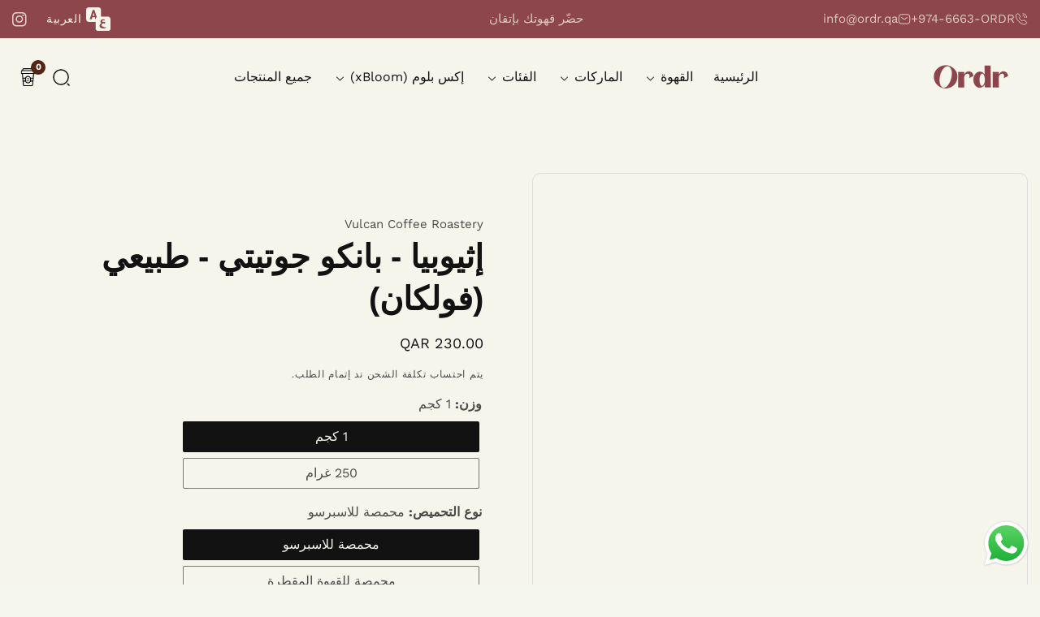

--- FILE ---
content_type: text/html; charset=utf-8
request_url: https://ordr.qa/products/ethiopia-banko-gotiti-natural
body_size: 79025
content:


<!doctype html>
<html
  class="no-js"
  lang="ar"
  
    dir="rtl"
  
>
  <head>
    <meta charset="utf-8">
    <meta http-equiv="X-UA-Compatible" content="IE=edge">
    <meta name="viewport" content="width=device-width,initial-scale=1">
    <meta name="theme-color" content="">
    <link rel="canonical" href="https://ordr.qa/products/ethiopia-banko-gotiti-natural">
    <link rel="preconnect" href="https://cdn.shopify.com" crossorigin><link rel="icon" type="image/png" href="//ordr.qa/cdn/shop/files/Untitled_design.png?v=1750924961&width=32"><link rel="preconnect" href="https://fonts.shopifycdn.com" crossorigin><title>
      إثيوبيا - بانكو جوتيتي - طبيعي (فولكان)
 &ndash; ORDR Coffee</title>

    
      <meta name="description" content="تتميّز هذه القهوة المعالجة طبيعياً من محطة بانكو غوتيتي بنكهات زهرية ناعمة، وتوتياتها الغنية بقوام يشبه المربى، ولمساتها الدافئة من الشوكولاتة — وهي نكهات نعرفها ونحبها جميعًا من منطقة يرغاشيف الشهيرة.   المحطة: محطة غسيل بانكو غوتيتي السلالة: أصناف مركز البحوث الزراعية الإثيوبي (JARC) وسلالات محلية المعالجة: طبيعية ال">
    

    

<meta property="og:site_name" content="ORDR Coffee">
<meta property="og:url" content="https://ordr.qa/products/ethiopia-banko-gotiti-natural">
<meta property="og:title" content="إثيوبيا - بانكو جوتيتي - طبيعي (فولكان)">
<meta property="og:type" content="product">
<meta property="og:description" content="تتميّز هذه القهوة المعالجة طبيعياً من محطة بانكو غوتيتي بنكهات زهرية ناعمة، وتوتياتها الغنية بقوام يشبه المربى، ولمساتها الدافئة من الشوكولاتة — وهي نكهات نعرفها ونحبها جميعًا من منطقة يرغاشيف الشهيرة.   المحطة: محطة غسيل بانكو غوتيتي السلالة: أصناف مركز البحوث الزراعية الإثيوبي (JARC) وسلالات محلية المعالجة: طبيعية ال"><meta property="og:image" content="http:files/timemore_8.png">
  <meta property="og:image:secure_url" content="https:files/timemore_8.png">
  <meta property="og:image:width" content="1080">
  <meta property="og:image:height" content="1080"><meta property="og:price:amount" content="69.00">
  <meta property="og:price:currency" content="QAR"><meta name="twitter:card" content="summary_large_image">
<meta name="twitter:title" content="إثيوبيا - بانكو جوتيتي - طبيعي (فولكان)">
<meta name="twitter:description" content="تتميّز هذه القهوة المعالجة طبيعياً من محطة بانكو غوتيتي بنكهات زهرية ناعمة، وتوتياتها الغنية بقوام يشبه المربى، ولمساتها الدافئة من الشوكولاتة — وهي نكهات نعرفها ونحبها جميعًا من منطقة يرغاشيف الشهيرة.   المحطة: محطة غسيل بانكو غوتيتي السلالة: أصناف مركز البحوث الزراعية الإثيوبي (JARC) وسلالات محلية المعالجة: طبيعية ال">


    <script src="//ordr.qa/cdn/shop/t/15/assets/constants.js?v=158563610161624409731750952449" defer="defer"></script>
    <script src="//ordr.qa/cdn/shop/t/15/assets/pubsub.js?v=158357773527763999511750952450" defer="defer"></script>
    <script src="//ordr.qa/cdn/shop/t/15/assets/global.js?v=64815795880051579151750952449" defer="defer"></script>
    <script src="//ordr.qa/cdn/shop/t/15/assets/swiper-bundle.min.js?v=2172511954140529931750952450" defer="defer"></script>
    <script src="//ordr.qa/cdn/shop/t/15/assets/custom.js?v=61004110520253043211750952449" defer="defer"></script>
    
      <script src="//ordr.qa/cdn/shop/t/15/assets/product-variant.js?v=44711659093881105161750952450" defer="defer"></script>
    

    <script>window.performance && window.performance.mark && window.performance.mark('shopify.content_for_header.start');</script><meta name="google-site-verification" content="JdQOYkl9CbJB3Hw7VQemWg_geRWMUMRgpVNyCj345Rg">
<meta id="shopify-digital-wallet" name="shopify-digital-wallet" content="/66170224885/digital_wallets/dialog">
<link rel="alternate" hreflang="x-default" href="https://ordr.qa/products/ethiopia-banko-gotiti-natural">
<link rel="alternate" hreflang="ar" href="https://ordr.qa/products/ethiopia-banko-gotiti-natural">
<link rel="alternate" hreflang="en" href="https://ordr.qa/en/products/ethiopia-banko-gotiti-natural">
<link rel="alternate" type="application/json+oembed" href="https://ordr.qa/products/ethiopia-banko-gotiti-natural.oembed">
<script async="async" src="/checkouts/internal/preloads.js?locale=ar-QA"></script>
<script id="shopify-features" type="application/json">{"accessToken":"e446d7d12f126cfc45fb1b7a8e177fa1","betas":["rich-media-storefront-analytics"],"domain":"ordr.qa","predictiveSearch":true,"shopId":66170224885,"locale":"ar"}</script>
<script>var Shopify = Shopify || {};
Shopify.shop = "ordr-coffee.myshopify.com";
Shopify.locale = "ar";
Shopify.currency = {"active":"QAR","rate":"1.0"};
Shopify.country = "QA";
Shopify.theme = {"name":"ordr2_0","id":150789357813,"schema_name":"Rivon","schema_version":"1.0.0","theme_store_id":null,"role":"main"};
Shopify.theme.handle = "null";
Shopify.theme.style = {"id":null,"handle":null};
Shopify.cdnHost = "ordr.qa/cdn";
Shopify.routes = Shopify.routes || {};
Shopify.routes.root = "/";</script>
<script type="module">!function(o){(o.Shopify=o.Shopify||{}).modules=!0}(window);</script>
<script>!function(o){function n(){var o=[];function n(){o.push(Array.prototype.slice.apply(arguments))}return n.q=o,n}var t=o.Shopify=o.Shopify||{};t.loadFeatures=n(),t.autoloadFeatures=n()}(window);</script>
<script id="shop-js-analytics" type="application/json">{"pageType":"product"}</script>
<script defer="defer" async type="module" src="//ordr.qa/cdn/shopifycloud/shop-js/modules/v2/client.init-shop-cart-sync_BT-GjEfc.en.esm.js"></script>
<script defer="defer" async type="module" src="//ordr.qa/cdn/shopifycloud/shop-js/modules/v2/chunk.common_D58fp_Oc.esm.js"></script>
<script defer="defer" async type="module" src="//ordr.qa/cdn/shopifycloud/shop-js/modules/v2/chunk.modal_xMitdFEc.esm.js"></script>
<script type="module">
  await import("//ordr.qa/cdn/shopifycloud/shop-js/modules/v2/client.init-shop-cart-sync_BT-GjEfc.en.esm.js");
await import("//ordr.qa/cdn/shopifycloud/shop-js/modules/v2/chunk.common_D58fp_Oc.esm.js");
await import("//ordr.qa/cdn/shopifycloud/shop-js/modules/v2/chunk.modal_xMitdFEc.esm.js");

  window.Shopify.SignInWithShop?.initShopCartSync?.({"fedCMEnabled":true,"windoidEnabled":true});

</script>
<script id="__st">var __st={"a":66170224885,"offset":10800,"reqid":"f7796095-5463-43d5-bd24-a871f19cadd6-1769266841","pageurl":"ordr.qa\/products\/ethiopia-banko-gotiti-natural","u":"3bcf4e89cf80","p":"product","rtyp":"product","rid":8054758867189};</script>
<script>window.ShopifyPaypalV4VisibilityTracking = true;</script>
<script id="captcha-bootstrap">!function(){'use strict';const t='contact',e='account',n='new_comment',o=[[t,t],['blogs',n],['comments',n],[t,'customer']],c=[[e,'customer_login'],[e,'guest_login'],[e,'recover_customer_password'],[e,'create_customer']],r=t=>t.map((([t,e])=>`form[action*='/${t}']:not([data-nocaptcha='true']) input[name='form_type'][value='${e}']`)).join(','),a=t=>()=>t?[...document.querySelectorAll(t)].map((t=>t.form)):[];function s(){const t=[...o],e=r(t);return a(e)}const i='password',u='form_key',d=['recaptcha-v3-token','g-recaptcha-response','h-captcha-response',i],f=()=>{try{return window.sessionStorage}catch{return}},m='__shopify_v',_=t=>t.elements[u];function p(t,e,n=!1){try{const o=window.sessionStorage,c=JSON.parse(o.getItem(e)),{data:r}=function(t){const{data:e,action:n}=t;return t[m]||n?{data:e,action:n}:{data:t,action:n}}(c);for(const[e,n]of Object.entries(r))t.elements[e]&&(t.elements[e].value=n);n&&o.removeItem(e)}catch(o){console.error('form repopulation failed',{error:o})}}const l='form_type',E='cptcha';function T(t){t.dataset[E]=!0}const w=window,h=w.document,L='Shopify',v='ce_forms',y='captcha';let A=!1;((t,e)=>{const n=(g='f06e6c50-85a8-45c8-87d0-21a2b65856fe',I='https://cdn.shopify.com/shopifycloud/storefront-forms-hcaptcha/ce_storefront_forms_captcha_hcaptcha.v1.5.2.iife.js',D={infoText:'Protected by hCaptcha',privacyText:'Privacy',termsText:'Terms'},(t,e,n)=>{const o=w[L][v],c=o.bindForm;if(c)return c(t,g,e,D).then(n);var r;o.q.push([[t,g,e,D],n]),r=I,A||(h.body.append(Object.assign(h.createElement('script'),{id:'captcha-provider',async:!0,src:r})),A=!0)});var g,I,D;w[L]=w[L]||{},w[L][v]=w[L][v]||{},w[L][v].q=[],w[L][y]=w[L][y]||{},w[L][y].protect=function(t,e){n(t,void 0,e),T(t)},Object.freeze(w[L][y]),function(t,e,n,w,h,L){const[v,y,A,g]=function(t,e,n){const i=e?o:[],u=t?c:[],d=[...i,...u],f=r(d),m=r(i),_=r(d.filter((([t,e])=>n.includes(e))));return[a(f),a(m),a(_),s()]}(w,h,L),I=t=>{const e=t.target;return e instanceof HTMLFormElement?e:e&&e.form},D=t=>v().includes(t);t.addEventListener('submit',(t=>{const e=I(t);if(!e)return;const n=D(e)&&!e.dataset.hcaptchaBound&&!e.dataset.recaptchaBound,o=_(e),c=g().includes(e)&&(!o||!o.value);(n||c)&&t.preventDefault(),c&&!n&&(function(t){try{if(!f())return;!function(t){const e=f();if(!e)return;const n=_(t);if(!n)return;const o=n.value;o&&e.removeItem(o)}(t);const e=Array.from(Array(32),(()=>Math.random().toString(36)[2])).join('');!function(t,e){_(t)||t.append(Object.assign(document.createElement('input'),{type:'hidden',name:u})),t.elements[u].value=e}(t,e),function(t,e){const n=f();if(!n)return;const o=[...t.querySelectorAll(`input[type='${i}']`)].map((({name:t})=>t)),c=[...d,...o],r={};for(const[a,s]of new FormData(t).entries())c.includes(a)||(r[a]=s);n.setItem(e,JSON.stringify({[m]:1,action:t.action,data:r}))}(t,e)}catch(e){console.error('failed to persist form',e)}}(e),e.submit())}));const S=(t,e)=>{t&&!t.dataset[E]&&(n(t,e.some((e=>e===t))),T(t))};for(const o of['focusin','change'])t.addEventListener(o,(t=>{const e=I(t);D(e)&&S(e,y())}));const B=e.get('form_key'),M=e.get(l),P=B&&M;t.addEventListener('DOMContentLoaded',(()=>{const t=y();if(P)for(const e of t)e.elements[l].value===M&&p(e,B);[...new Set([...A(),...v().filter((t=>'true'===t.dataset.shopifyCaptcha))])].forEach((e=>S(e,t)))}))}(h,new URLSearchParams(w.location.search),n,t,e,['guest_login'])})(!0,!0)}();</script>
<script integrity="sha256-4kQ18oKyAcykRKYeNunJcIwy7WH5gtpwJnB7kiuLZ1E=" data-source-attribution="shopify.loadfeatures" defer="defer" src="//ordr.qa/cdn/shopifycloud/storefront/assets/storefront/load_feature-a0a9edcb.js" crossorigin="anonymous"></script>
<script data-source-attribution="shopify.dynamic_checkout.dynamic.init">var Shopify=Shopify||{};Shopify.PaymentButton=Shopify.PaymentButton||{isStorefrontPortableWallets:!0,init:function(){window.Shopify.PaymentButton.init=function(){};var t=document.createElement("script");t.src="https://ordr.qa/cdn/shopifycloud/portable-wallets/latest/portable-wallets.ar.js",t.type="module",document.head.appendChild(t)}};
</script>
<script data-source-attribution="shopify.dynamic_checkout.buyer_consent">
  function portableWalletsHideBuyerConsent(e){var t=document.getElementById("shopify-buyer-consent"),n=document.getElementById("shopify-subscription-policy-button");t&&n&&(t.classList.add("hidden"),t.setAttribute("aria-hidden","true"),n.removeEventListener("click",e))}function portableWalletsShowBuyerConsent(e){var t=document.getElementById("shopify-buyer-consent"),n=document.getElementById("shopify-subscription-policy-button");t&&n&&(t.classList.remove("hidden"),t.removeAttribute("aria-hidden"),n.addEventListener("click",e))}window.Shopify?.PaymentButton&&(window.Shopify.PaymentButton.hideBuyerConsent=portableWalletsHideBuyerConsent,window.Shopify.PaymentButton.showBuyerConsent=portableWalletsShowBuyerConsent);
</script>
<script>
  function portableWalletsCleanup(e){e&&e.src&&console.error("Failed to load portable wallets script "+e.src);var t=document.querySelectorAll("shopify-accelerated-checkout .shopify-payment-button__skeleton, shopify-accelerated-checkout-cart .wallet-cart-button__skeleton"),e=document.getElementById("shopify-buyer-consent");for(let e=0;e<t.length;e++)t[e].remove();e&&e.remove()}function portableWalletsNotLoadedAsModule(e){e instanceof ErrorEvent&&"string"==typeof e.message&&e.message.includes("import.meta")&&"string"==typeof e.filename&&e.filename.includes("portable-wallets")&&(window.removeEventListener("error",portableWalletsNotLoadedAsModule),window.Shopify.PaymentButton.failedToLoad=e,"loading"===document.readyState?document.addEventListener("DOMContentLoaded",window.Shopify.PaymentButton.init):window.Shopify.PaymentButton.init())}window.addEventListener("error",portableWalletsNotLoadedAsModule);
</script>

<script type="module" src="https://ordr.qa/cdn/shopifycloud/portable-wallets/latest/portable-wallets.ar.js" onError="portableWalletsCleanup(this)" crossorigin="anonymous"></script>
<script nomodule>
  document.addEventListener("DOMContentLoaded", portableWalletsCleanup);
</script>

<link id="shopify-accelerated-checkout-styles" rel="stylesheet" media="screen" href="https://ordr.qa/cdn/shopifycloud/portable-wallets/latest/accelerated-checkout-backwards-compat.css" crossorigin="anonymous">
<style id="shopify-accelerated-checkout-cart">
        #shopify-buyer-consent {
  margin-top: 1em;
  display: inline-block;
  width: 100%;
}

#shopify-buyer-consent.hidden {
  display: none;
}

#shopify-subscription-policy-button {
  background: none;
  border: none;
  padding: 0;
  text-decoration: underline;
  font-size: inherit;
  cursor: pointer;
}

#shopify-subscription-policy-button::before {
  box-shadow: none;
}

      </style>
<script id="sections-script" data-sections="product-recommendations" defer="defer" src="//ordr.qa/cdn/shop/t/15/compiled_assets/scripts.js?v=2840"></script>
<script>window.performance && window.performance.mark && window.performance.mark('shopify.content_for_header.end');</script>


    <style data-shopify>
      
        @font-face {
  font-family: "Work Sans";
  font-weight: 400;
  font-style: normal;
  font-display: swap;
  src: url("//ordr.qa/cdn/fonts/work_sans/worksans_n4.b7973b3d07d0ace13de1b1bea9c45759cdbe12cf.woff2") format("woff2"),
       url("//ordr.qa/cdn/fonts/work_sans/worksans_n4.cf5ceb1e6d373a9505e637c1aff0a71d0959556d.woff") format("woff");
}

        @font-face {
  font-family: "Work Sans";
  font-weight: 700;
  font-style: normal;
  font-display: swap;
  src: url("//ordr.qa/cdn/fonts/work_sans/worksans_n7.e2cf5bd8f2c7e9d30c030f9ea8eafc69f5a92f7b.woff2") format("woff2"),
       url("//ordr.qa/cdn/fonts/work_sans/worksans_n7.20f1c80359e7f7b4327b81543e1acb5c32cd03cd.woff") format("woff");
}

        @font-face {
  font-family: "Work Sans";
  font-weight: 400;
  font-style: italic;
  font-display: swap;
  src: url("//ordr.qa/cdn/fonts/work_sans/worksans_i4.16ff51e3e71fc1d09ff97b9ff9ccacbeeb384ec4.woff2") format("woff2"),
       url("//ordr.qa/cdn/fonts/work_sans/worksans_i4.ed4a1418cba5b7f04f79e4d5c8a5f1a6bd34f23b.woff") format("woff");
}

        @font-face {
  font-family: "Work Sans";
  font-weight: 700;
  font-style: italic;
  font-display: swap;
  src: url("//ordr.qa/cdn/fonts/work_sans/worksans_i7.7cdba6320b03c03dcaa365743a4e0e729fe97e54.woff2") format("woff2"),
       url("//ordr.qa/cdn/fonts/work_sans/worksans_i7.42a9f4016982495f4c0b0fb3dc64cf8f2d0c3eaa.woff") format("woff");
}



      

      
        

        

            @font-face {
               font-family: 'Merchant-Black';
               src: url('https://cdn.shopify.com/s/files/1/0661/7022/4885/files/Merchant-Black.woff2?v=1751105097') format('woff'),
               font-weight: 600;
               font-display: swap;
               font-style: normal;
            }
        
      

      
        :root,
        .color-background-1 {
          --color-background: 245,246,236;
        
          --gradient-background: #f6f5ec;
        
        --color-foreground: 18,18,18;
        --color-highlighting: 141,70,75;
        --color-shadow: 82,37,23;
        --color-button: 82,37,23;
        --color-button-text: 255,255,255;
        --color-secondary-button: 255,255,255;
        --color-secondary-button-text: 82,37,23;
        --color-outline-button: 82,37,23;
        --color-outline-light-button: 255,255,255;
        --color-outline-dark-button: 82,37,23;
        --color-link: 82,37,23;
        --color-badge-foreground: 18,18,18;
        --color-badge-background: 246,245,236;
        --color-badge-border: 18,18,18;
        --payment-terms-background-color: rgb(246 245 236);
      }
      
        
        .color-background-2 {
          --color-background: 243,243,243;
        
          --gradient-background: #f3f3f3;
        
        --color-foreground: 18,18,18;
        --color-highlighting: 139,189,101;
        --color-shadow: 18,18,18;
        --color-button: 18,18,18;
        --color-button-text: 243,243,243;
        --color-secondary-button: 255,255,255;
        --color-secondary-button-text: 18,18,18;
        --color-outline-button: 18,18,18;
        --color-outline-light-button: 255,255,255;
        --color-outline-dark-button: 18,18,18;
        --color-link: 18,18,18;
        --color-badge-foreground: 18,18,18;
        --color-badge-background: 243,243,243;
        --color-badge-border: 18,18,18;
        --payment-terms-background-color: rgb(243 243 243);
      }
      
        
        .color-inverse {
          --color-background: 51,51,51;
        
          --gradient-background: #333333;
        
        --color-foreground: 255,255,255;
        --color-highlighting: 139,189,101;
        --color-shadow: 51,51,51;
        --color-button: 255,255,255;
        --color-button-text: 0,0,0;
        --color-secondary-button: 255,255,255;
        --color-secondary-button-text: 255,255,255;
        --color-outline-button: 18,18,18;
        --color-outline-light-button: 255,255,255;
        --color-outline-dark-button: 18,18,18;
        --color-link: 255,255,255;
        --color-badge-foreground: 255,255,255;
        --color-badge-background: 51,51,51;
        --color-badge-border: 255,255,255;
        --payment-terms-background-color: rgb(51 51 51);
      }
      
        
        .color-accent-1 {
          --color-background: 79,51,180;
        
          --gradient-background: #334fb4;
        
        --color-foreground: 255,255,255;
        --color-highlighting: 18,18,18;
        --color-shadow: 18,18,18;
        --color-button: 255,255,255;
        --color-button-text: 18,18,18;
        --color-secondary-button: 255,255,255;
        --color-secondary-button-text: 245,245,245;
        --color-outline-button: 18,18,18;
        --color-outline-light-button: 255,255,255;
        --color-outline-dark-button: 18,18,18;
        --color-link: 245,245,245;
        --color-badge-foreground: 255,255,255;
        --color-badge-background: 51,79,180;
        --color-badge-border: 255,255,255;
        --payment-terms-background-color: rgb(51 79 180);
      }
      
        
        .color-scheme-ced2f328-70d0-46cc-b3ad-163445dafb42 {
          --color-background: 70,141,75;
        
          --gradient-background: #8d464b;
        
        --color-foreground: 246,245,236;
        --color-highlighting: 9,10,10;
        --color-shadow: 18,18,18;
        --color-button: 255,255,255;
        --color-button-text: 51,51,51;
        --color-secondary-button: 255,255,255;
        --color-secondary-button-text: 255,255,255;
        --color-outline-button: 18,18,18;
        --color-outline-light-button: 255,255,255;
        --color-outline-dark-button: 18,18,18;
        --color-link: 255,255,255;
        --color-badge-foreground: 246,245,236;
        --color-badge-background: 141,70,75;
        --color-badge-border: 246,245,236;
        --payment-terms-background-color: rgb(141 70 75);
      }
      
        
        .color-scheme-2c059cce-482c-4f78-b395-fdf72086efea {
          --color-background: 0,0,0;
        
          --gradient-background: rgba(0,0,0,0);
        
        --color-foreground: 18,18,18;
        --color-highlighting: 141,70,75;
        --color-shadow: 18,18,18;
        --color-button: 82,37,23;
        --color-button-text: 255,255,255;
        --color-secondary-button: 255,255,255;
        --color-secondary-button-text: 18,18,18;
        --color-outline-button: 18,18,18;
        --color-outline-light-button: 255,255,255;
        --color-outline-dark-button: 18,18,18;
        --color-link: 18,18,18;
        --color-badge-foreground: 18,18,18;
        --color-badge-background: 0,0,0;
        --color-badge-border: 18,18,18;
        --payment-terms-background-color: rgb(0 0 0);
      }
      
        
        .color-scheme-5ac590d1-a6b8-48e2-ab55-8ace67499780 {
          --color-background: 250,241,248;
        
          --gradient-background: #f1faf8;
        
        --color-foreground: 18,18,18;
        --color-highlighting: 139,189,101;
        --color-shadow: 18,18,18;
        --color-button: 227,132,109;
        --color-button-text: 255,255,255;
        --color-secondary-button: 255,255,255;
        --color-secondary-button-text: 18,18,18;
        --color-outline-button: 18,18,18;
        --color-outline-light-button: 255,255,255;
        --color-outline-dark-button: 18,18,18;
        --color-link: 18,18,18;
        --color-badge-foreground: 18,18,18;
        --color-badge-background: 241,250,248;
        --color-badge-border: 18,18,18;
        --payment-terms-background-color: rgb(241 250 248);
      }
      
        
        .color-scheme-039ac6aa-2978-4b9b-9539-0f42ca07a6fa {
          --color-background: 222,243,222;
        
          --gradient-background: #f3dede;
        
        --color-foreground: 18,18,18;
        --color-highlighting: 141,70,75;
        --color-shadow: 18,18,18;
        --color-button: 18,18,18;
        --color-button-text: 255,255,255;
        --color-secondary-button: 255,255,255;
        --color-secondary-button-text: 18,18,18;
        --color-outline-button: 18,18,18;
        --color-outline-light-button: 255,255,255;
        --color-outline-dark-button: 18,18,18;
        --color-link: 18,18,18;
        --color-badge-foreground: 18,18,18;
        --color-badge-background: 243,222,222;
        --color-badge-border: 18,18,18;
        --payment-terms-background-color: rgb(243 222 222);
      }
      
        
        .color-scheme-09450903-8dfb-4f09-a02f-2590087a97b5 {
          --color-background: 250,251,245;
        
          --gradient-background: #fbfaf5;
        
        --color-foreground: 18,18,18;
        --color-highlighting: 141,70,75;
        --color-shadow: 18,18,18;
        --color-button: 18,18,18;
        --color-button-text: 255,255,255;
        --color-secondary-button: 255,255,255;
        --color-secondary-button-text: 18,18,18;
        --color-outline-button: 18,18,18;
        --color-outline-light-button: 255,255,255;
        --color-outline-dark-button: 18,18,18;
        --color-link: 18,18,18;
        --color-badge-foreground: 18,18,18;
        --color-badge-background: 251,250,245;
        --color-badge-border: 18,18,18;
        --payment-terms-background-color: rgb(251 250 245);
      }
      
        
        .color-scheme-773b0489-7bb8-42a8-ac21-d05a799bf0d6 {
          --color-background: 255,255,255;
        
          --gradient-background: #ffffff;
        
        --color-foreground: 18,18,18;
        --color-highlighting: 139,189,101;
        --color-shadow: 18,18,18;
        --color-button: 18,18,18;
        --color-button-text: 255,255,255;
        --color-secondary-button: 255,255,255;
        --color-secondary-button-text: 18,18,18;
        --color-outline-button: 18,18,18;
        --color-outline-light-button: 255,255,255;
        --color-outline-dark-button: 18,18,18;
        --color-link: 18,18,18;
        --color-badge-foreground: 18,18,18;
        --color-badge-background: 255,255,255;
        --color-badge-border: 18,18,18;
        --payment-terms-background-color: rgb(255 255 255);
      }
      

      body, .color-background-1, .color-background-2, .color-inverse, .color-accent-1, .color-scheme-ced2f328-70d0-46cc-b3ad-163445dafb42, .color-scheme-2c059cce-482c-4f78-b395-fdf72086efea, .color-scheme-5ac590d1-a6b8-48e2-ab55-8ace67499780, .color-scheme-039ac6aa-2978-4b9b-9539-0f42ca07a6fa, .color-scheme-09450903-8dfb-4f09-a02f-2590087a97b5, .color-scheme-773b0489-7bb8-42a8-ac21-d05a799bf0d6 {
        color: rgba(var(--color-foreground), 0.75);
        background-color: rgb(var(--color-background));
      }

      :root {

        
          --font-body-family: "Work Sans", sans-serif;
          --font-body-style: normal;
          --font-body-weight: 400;
          --font-body-weight-bold: 700;
        

        
          

          --font-heading-family: Merchant-Black, sans-serif;
          --font-heading-weight: 600;

        

      

        --font-body-size: 1.0;
        --font-heading-size: 1.0;
        --heading-letter-spacing: 0px;
        --header-text-case: none;

        --button-border-width: 1px;
        --button-border-radius: 3px;
        --button-letter-spacing: 0px;
        --button-font-size: 1.0;
        --button-text-case: capitalize;


        --product-card-corner-radius: 10px;

        --container-lg-width: 143rem;
        --page-width: 143rem;
        --container-fluid-offset: 5rem;
        --transition: all 0.3s ease 0s;
        --duration-long: 500ms;
      }

      *,
      *::before,
      *::after {
        box-sizing: inherit;
      }

      html {
        box-sizing: border-box;
        height: 100%;
        margin: 0;
        padding: 0;
        font-size: calc(var(--font-body-size) * 62.5%);
      }

      body {
      margin: 0;
        min-height: 100%;
        font-size: 1.4rem;
        letter-spacing: 0px;
        line-height: calc(1 + 0.8 / var(--font-body-size));
        font-family: var(--font-body-family);
        font-style: var(--font-body-style);
        font-weight: var(--font-body-weight);
        position: relative;
        visibility: visible;
        overflow-x: hidden;
      }
      @media only screen and (min-width: 992px){
        body {
          font-size: 1.5rem;
        }
      }
    </style>

    <link href="//ordr.qa/cdn/shop/t/15/assets/global.css?v=81901494120142525931751354913" rel="stylesheet" type="text/css" media="all" />
    
      <link href="//ordr.qa/cdn/shop/t/15/assets/global-rtl.css?v=138907314131671192181750952449" rel="stylesheet" type="text/css" media="all" />
    
    <link href="//ordr.qa/cdn/shop/t/15/assets/swiper-bundle.min.css?v=139857924144629129411750952450" rel="stylesheet" type="text/css" media="all" />
<link rel="preload" as="font" href="//ordr.qa/cdn/fonts/work_sans/worksans_n4.b7973b3d07d0ace13de1b1bea9c45759cdbe12cf.woff2" type="font/woff2" crossorigin><link rel="preload" as="font" href="//ordr.qa/cdn/fonts/work_sans/worksans_n4.b7973b3d07d0ace13de1b1bea9c45759cdbe12cf.woff2" type="font/woff2" crossorigin><link href="//ordr.qa/cdn/shop/t/15/assets/component-localization-form.css?v=121585127961578349221750970534" rel="stylesheet" type="text/css" media="all" />
      <script src="//ordr.qa/cdn/shop/t/15/assets/localization-form.js?v=13408771919076515211750952450" defer="defer"></script><link
        rel="stylesheet"
        href="//ordr.qa/cdn/shop/t/15/assets/component-predictive-search.css?v=97380819098537554361750952449"
        media="print"
        onload="this.media='all'"
      ><script>
      document.documentElement.className = document.documentElement.className.replace('no-js', 'js');
      if (Shopify.designMode) {
        document.documentElement.classList.add('shopify-design-mode');
      }
    </script>

    
  
<!-- BEGIN app block: shopify://apps/ultimate-sections/blocks/app-embed/186e11ca-e856-4ee3-b218-72b55a8b8f0d --><!-- END app block --><script src="https://cdn.shopify.com/extensions/019b6dda-9f81-7c8b-b5f5-7756ae4a26fb/dondy-whatsapp-chat-widget-85/assets/ChatBubble.js" type="text/javascript" defer="defer"></script>
<link href="https://cdn.shopify.com/extensions/019b6dda-9f81-7c8b-b5f5-7756ae4a26fb/dondy-whatsapp-chat-widget-85/assets/ChatBubble.css" rel="stylesheet" type="text/css" media="all">
<script src="https://cdn.shopify.com/extensions/0e62b924-4480-4f6c-b484-85f2ec4f21c8/0.1.0/assets/ultimate-sections-app.js" type="text/javascript" defer="defer"></script>
<link href="https://cdn.shopify.com/extensions/0e62b924-4480-4f6c-b484-85f2ec4f21c8/0.1.0/assets/ultimate-sections-app.css" rel="stylesheet" type="text/css" media="all">
<link href="https://monorail-edge.shopifysvc.com" rel="dns-prefetch">
<script>(function(){if ("sendBeacon" in navigator && "performance" in window) {try {var session_token_from_headers = performance.getEntriesByType('navigation')[0].serverTiming.find(x => x.name == '_s').description;} catch {var session_token_from_headers = undefined;}var session_cookie_matches = document.cookie.match(/_shopify_s=([^;]*)/);var session_token_from_cookie = session_cookie_matches && session_cookie_matches.length === 2 ? session_cookie_matches[1] : "";var session_token = session_token_from_headers || session_token_from_cookie || "";function handle_abandonment_event(e) {var entries = performance.getEntries().filter(function(entry) {return /monorail-edge.shopifysvc.com/.test(entry.name);});if (!window.abandonment_tracked && entries.length === 0) {window.abandonment_tracked = true;var currentMs = Date.now();var navigation_start = performance.timing.navigationStart;var payload = {shop_id: 66170224885,url: window.location.href,navigation_start,duration: currentMs - navigation_start,session_token,page_type: "product"};window.navigator.sendBeacon("https://monorail-edge.shopifysvc.com/v1/produce", JSON.stringify({schema_id: "online_store_buyer_site_abandonment/1.1",payload: payload,metadata: {event_created_at_ms: currentMs,event_sent_at_ms: currentMs}}));}}window.addEventListener('pagehide', handle_abandonment_event);}}());</script>
<script id="web-pixels-manager-setup">(function e(e,d,r,n,o){if(void 0===o&&(o={}),!Boolean(null===(a=null===(i=window.Shopify)||void 0===i?void 0:i.analytics)||void 0===a?void 0:a.replayQueue)){var i,a;window.Shopify=window.Shopify||{};var t=window.Shopify;t.analytics=t.analytics||{};var s=t.analytics;s.replayQueue=[],s.publish=function(e,d,r){return s.replayQueue.push([e,d,r]),!0};try{self.performance.mark("wpm:start")}catch(e){}var l=function(){var e={modern:/Edge?\/(1{2}[4-9]|1[2-9]\d|[2-9]\d{2}|\d{4,})\.\d+(\.\d+|)|Firefox\/(1{2}[4-9]|1[2-9]\d|[2-9]\d{2}|\d{4,})\.\d+(\.\d+|)|Chrom(ium|e)\/(9{2}|\d{3,})\.\d+(\.\d+|)|(Maci|X1{2}).+ Version\/(15\.\d+|(1[6-9]|[2-9]\d|\d{3,})\.\d+)([,.]\d+|)( \(\w+\)|)( Mobile\/\w+|) Safari\/|Chrome.+OPR\/(9{2}|\d{3,})\.\d+\.\d+|(CPU[ +]OS|iPhone[ +]OS|CPU[ +]iPhone|CPU IPhone OS|CPU iPad OS)[ +]+(15[._]\d+|(1[6-9]|[2-9]\d|\d{3,})[._]\d+)([._]\d+|)|Android:?[ /-](13[3-9]|1[4-9]\d|[2-9]\d{2}|\d{4,})(\.\d+|)(\.\d+|)|Android.+Firefox\/(13[5-9]|1[4-9]\d|[2-9]\d{2}|\d{4,})\.\d+(\.\d+|)|Android.+Chrom(ium|e)\/(13[3-9]|1[4-9]\d|[2-9]\d{2}|\d{4,})\.\d+(\.\d+|)|SamsungBrowser\/([2-9]\d|\d{3,})\.\d+/,legacy:/Edge?\/(1[6-9]|[2-9]\d|\d{3,})\.\d+(\.\d+|)|Firefox\/(5[4-9]|[6-9]\d|\d{3,})\.\d+(\.\d+|)|Chrom(ium|e)\/(5[1-9]|[6-9]\d|\d{3,})\.\d+(\.\d+|)([\d.]+$|.*Safari\/(?![\d.]+ Edge\/[\d.]+$))|(Maci|X1{2}).+ Version\/(10\.\d+|(1[1-9]|[2-9]\d|\d{3,})\.\d+)([,.]\d+|)( \(\w+\)|)( Mobile\/\w+|) Safari\/|Chrome.+OPR\/(3[89]|[4-9]\d|\d{3,})\.\d+\.\d+|(CPU[ +]OS|iPhone[ +]OS|CPU[ +]iPhone|CPU IPhone OS|CPU iPad OS)[ +]+(10[._]\d+|(1[1-9]|[2-9]\d|\d{3,})[._]\d+)([._]\d+|)|Android:?[ /-](13[3-9]|1[4-9]\d|[2-9]\d{2}|\d{4,})(\.\d+|)(\.\d+|)|Mobile Safari.+OPR\/([89]\d|\d{3,})\.\d+\.\d+|Android.+Firefox\/(13[5-9]|1[4-9]\d|[2-9]\d{2}|\d{4,})\.\d+(\.\d+|)|Android.+Chrom(ium|e)\/(13[3-9]|1[4-9]\d|[2-9]\d{2}|\d{4,})\.\d+(\.\d+|)|Android.+(UC? ?Browser|UCWEB|U3)[ /]?(15\.([5-9]|\d{2,})|(1[6-9]|[2-9]\d|\d{3,})\.\d+)\.\d+|SamsungBrowser\/(5\.\d+|([6-9]|\d{2,})\.\d+)|Android.+MQ{2}Browser\/(14(\.(9|\d{2,})|)|(1[5-9]|[2-9]\d|\d{3,})(\.\d+|))(\.\d+|)|K[Aa][Ii]OS\/(3\.\d+|([4-9]|\d{2,})\.\d+)(\.\d+|)/},d=e.modern,r=e.legacy,n=navigator.userAgent;return n.match(d)?"modern":n.match(r)?"legacy":"unknown"}(),u="modern"===l?"modern":"legacy",c=(null!=n?n:{modern:"",legacy:""})[u],f=function(e){return[e.baseUrl,"/wpm","/b",e.hashVersion,"modern"===e.buildTarget?"m":"l",".js"].join("")}({baseUrl:d,hashVersion:r,buildTarget:u}),m=function(e){var d=e.version,r=e.bundleTarget,n=e.surface,o=e.pageUrl,i=e.monorailEndpoint;return{emit:function(e){var a=e.status,t=e.errorMsg,s=(new Date).getTime(),l=JSON.stringify({metadata:{event_sent_at_ms:s},events:[{schema_id:"web_pixels_manager_load/3.1",payload:{version:d,bundle_target:r,page_url:o,status:a,surface:n,error_msg:t},metadata:{event_created_at_ms:s}}]});if(!i)return console&&console.warn&&console.warn("[Web Pixels Manager] No Monorail endpoint provided, skipping logging."),!1;try{return self.navigator.sendBeacon.bind(self.navigator)(i,l)}catch(e){}var u=new XMLHttpRequest;try{return u.open("POST",i,!0),u.setRequestHeader("Content-Type","text/plain"),u.send(l),!0}catch(e){return console&&console.warn&&console.warn("[Web Pixels Manager] Got an unhandled error while logging to Monorail."),!1}}}}({version:r,bundleTarget:l,surface:e.surface,pageUrl:self.location.href,monorailEndpoint:e.monorailEndpoint});try{o.browserTarget=l,function(e){var d=e.src,r=e.async,n=void 0===r||r,o=e.onload,i=e.onerror,a=e.sri,t=e.scriptDataAttributes,s=void 0===t?{}:t,l=document.createElement("script"),u=document.querySelector("head"),c=document.querySelector("body");if(l.async=n,l.src=d,a&&(l.integrity=a,l.crossOrigin="anonymous"),s)for(var f in s)if(Object.prototype.hasOwnProperty.call(s,f))try{l.dataset[f]=s[f]}catch(e){}if(o&&l.addEventListener("load",o),i&&l.addEventListener("error",i),u)u.appendChild(l);else{if(!c)throw new Error("Did not find a head or body element to append the script");c.appendChild(l)}}({src:f,async:!0,onload:function(){if(!function(){var e,d;return Boolean(null===(d=null===(e=window.Shopify)||void 0===e?void 0:e.analytics)||void 0===d?void 0:d.initialized)}()){var d=window.webPixelsManager.init(e)||void 0;if(d){var r=window.Shopify.analytics;r.replayQueue.forEach((function(e){var r=e[0],n=e[1],o=e[2];d.publishCustomEvent(r,n,o)})),r.replayQueue=[],r.publish=d.publishCustomEvent,r.visitor=d.visitor,r.initialized=!0}}},onerror:function(){return m.emit({status:"failed",errorMsg:"".concat(f," has failed to load")})},sri:function(e){var d=/^sha384-[A-Za-z0-9+/=]+$/;return"string"==typeof e&&d.test(e)}(c)?c:"",scriptDataAttributes:o}),m.emit({status:"loading"})}catch(e){m.emit({status:"failed",errorMsg:(null==e?void 0:e.message)||"Unknown error"})}}})({shopId: 66170224885,storefrontBaseUrl: "https://ordr.qa",extensionsBaseUrl: "https://extensions.shopifycdn.com/cdn/shopifycloud/web-pixels-manager",monorailEndpoint: "https://monorail-edge.shopifysvc.com/unstable/produce_batch",surface: "storefront-renderer",enabledBetaFlags: ["2dca8a86"],webPixelsConfigList: [{"id":"460095733","configuration":"{\"config\":\"{\\\"pixel_id\\\":\\\"G-XFHTYVYQ3Y\\\",\\\"gtag_events\\\":[{\\\"type\\\":\\\"begin_checkout\\\",\\\"action_label\\\":\\\"G-XFHTYVYQ3Y\\\"},{\\\"type\\\":\\\"search\\\",\\\"action_label\\\":\\\"G-XFHTYVYQ3Y\\\"},{\\\"type\\\":\\\"view_item\\\",\\\"action_label\\\":[\\\"G-XFHTYVYQ3Y\\\",\\\"MC-9KX59PH9WP\\\"]},{\\\"type\\\":\\\"purchase\\\",\\\"action_label\\\":[\\\"G-XFHTYVYQ3Y\\\",\\\"MC-9KX59PH9WP\\\"]},{\\\"type\\\":\\\"page_view\\\",\\\"action_label\\\":[\\\"G-XFHTYVYQ3Y\\\",\\\"MC-9KX59PH9WP\\\"]},{\\\"type\\\":\\\"add_payment_info\\\",\\\"action_label\\\":\\\"G-XFHTYVYQ3Y\\\"},{\\\"type\\\":\\\"add_to_cart\\\",\\\"action_label\\\":\\\"G-XFHTYVYQ3Y\\\"}],\\\"enable_monitoring_mode\\\":false}\"}","eventPayloadVersion":"v1","runtimeContext":"OPEN","scriptVersion":"b2a88bafab3e21179ed38636efcd8a93","type":"APP","apiClientId":1780363,"privacyPurposes":[],"dataSharingAdjustments":{"protectedCustomerApprovalScopes":["read_customer_address","read_customer_email","read_customer_name","read_customer_personal_data","read_customer_phone"]}},{"id":"80412917","eventPayloadVersion":"v1","runtimeContext":"LAX","scriptVersion":"1","type":"CUSTOM","privacyPurposes":["ANALYTICS"],"name":"Google Analytics tag (migrated)"},{"id":"shopify-app-pixel","configuration":"{}","eventPayloadVersion":"v1","runtimeContext":"STRICT","scriptVersion":"0450","apiClientId":"shopify-pixel","type":"APP","privacyPurposes":["ANALYTICS","MARKETING"]},{"id":"shopify-custom-pixel","eventPayloadVersion":"v1","runtimeContext":"LAX","scriptVersion":"0450","apiClientId":"shopify-pixel","type":"CUSTOM","privacyPurposes":["ANALYTICS","MARKETING"]}],isMerchantRequest: false,initData: {"shop":{"name":"ORDR Coffee","paymentSettings":{"currencyCode":"QAR"},"myshopifyDomain":"ordr-coffee.myshopify.com","countryCode":"QA","storefrontUrl":"https:\/\/ordr.qa"},"customer":null,"cart":null,"checkout":null,"productVariants":[{"price":{"amount":230.0,"currencyCode":"QAR"},"product":{"title":"إثيوبيا - بانكو جوتيتي - طبيعي (فولكان)","vendor":"Vulcan Coffee Roastery","id":"8054758867189","untranslatedTitle":"إثيوبيا - بانكو جوتيتي - طبيعي (فولكان)","url":"\/products\/ethiopia-banko-gotiti-natural","type":"حبوب القهوة"},"id":"43864774508789","image":{"src":"\/\/ordr.qa\/cdn\/shop\/files\/timemore_8.png?v=1751530687"},"sku":null,"title":"1 كجم \/ محمصة للاسبرسو","untranslatedTitle":"1 Kg \/ Espresso"},{"price":{"amount":230.0,"currencyCode":"QAR"},"product":{"title":"إثيوبيا - بانكو جوتيتي - طبيعي (فولكان)","vendor":"Vulcan Coffee Roastery","id":"8054758867189","untranslatedTitle":"إثيوبيا - بانكو جوتيتي - طبيعي (فولكان)","url":"\/products\/ethiopia-banko-gotiti-natural","type":"حبوب القهوة"},"id":"43864774541557","image":{"src":"\/\/ordr.qa\/cdn\/shop\/files\/timemore_8.png?v=1751530687"},"sku":null,"title":"1 كجم \/ محمصة للقهوة المقطرة","untranslatedTitle":"1 Kg \/ Filter"},{"price":{"amount":69.0,"currencyCode":"QAR"},"product":{"title":"إثيوبيا - بانكو جوتيتي - طبيعي (فولكان)","vendor":"Vulcan Coffee Roastery","id":"8054758867189","untranslatedTitle":"إثيوبيا - بانكو جوتيتي - طبيعي (فولكان)","url":"\/products\/ethiopia-banko-gotiti-natural","type":"حبوب القهوة"},"id":"43864774574325","image":{"src":"\/\/ordr.qa\/cdn\/shop\/files\/timemore_8.png?v=1751530687"},"sku":null,"title":"250 غرام \/ محمصة للاسبرسو","untranslatedTitle":"250 Gr \/ Espresso"},{"price":{"amount":69.0,"currencyCode":"QAR"},"product":{"title":"إثيوبيا - بانكو جوتيتي - طبيعي (فولكان)","vendor":"Vulcan Coffee Roastery","id":"8054758867189","untranslatedTitle":"إثيوبيا - بانكو جوتيتي - طبيعي (فولكان)","url":"\/products\/ethiopia-banko-gotiti-natural","type":"حبوب القهوة"},"id":"43864774607093","image":{"src":"\/\/ordr.qa\/cdn\/shop\/files\/timemore_8.png?v=1751530687"},"sku":null,"title":"250 غرام \/ محمصة للقهوة المقطرة","untranslatedTitle":"250 Gr \/ Filter"}],"purchasingCompany":null},},"https://ordr.qa/cdn","fcfee988w5aeb613cpc8e4bc33m6693e112",{"modern":"","legacy":""},{"shopId":"66170224885","storefrontBaseUrl":"https:\/\/ordr.qa","extensionBaseUrl":"https:\/\/extensions.shopifycdn.com\/cdn\/shopifycloud\/web-pixels-manager","surface":"storefront-renderer","enabledBetaFlags":"[\"2dca8a86\"]","isMerchantRequest":"false","hashVersion":"fcfee988w5aeb613cpc8e4bc33m6693e112","publish":"custom","events":"[[\"page_viewed\",{}],[\"product_viewed\",{\"productVariant\":{\"price\":{\"amount\":230.0,\"currencyCode\":\"QAR\"},\"product\":{\"title\":\"إثيوبيا - بانكو جوتيتي - طبيعي (فولكان)\",\"vendor\":\"Vulcan Coffee Roastery\",\"id\":\"8054758867189\",\"untranslatedTitle\":\"إثيوبيا - بانكو جوتيتي - طبيعي (فولكان)\",\"url\":\"\/products\/ethiopia-banko-gotiti-natural\",\"type\":\"حبوب القهوة\"},\"id\":\"43864774508789\",\"image\":{\"src\":\"\/\/ordr.qa\/cdn\/shop\/files\/timemore_8.png?v=1751530687\"},\"sku\":null,\"title\":\"1 كجم \/ محمصة للاسبرسو\",\"untranslatedTitle\":\"1 Kg \/ Espresso\"}}]]"});</script><script>
  window.ShopifyAnalytics = window.ShopifyAnalytics || {};
  window.ShopifyAnalytics.meta = window.ShopifyAnalytics.meta || {};
  window.ShopifyAnalytics.meta.currency = 'QAR';
  var meta = {"product":{"id":8054758867189,"gid":"gid:\/\/shopify\/Product\/8054758867189","vendor":"Vulcan Coffee Roastery","type":"حبوب القهوة","handle":"ethiopia-banko-gotiti-natural","variants":[{"id":43864774508789,"price":23000,"name":"إثيوبيا - بانكو جوتيتي - طبيعي (فولكان) - 1 كجم \/ محمصة للاسبرسو","public_title":"1 كجم \/ محمصة للاسبرسو","sku":null},{"id":43864774541557,"price":23000,"name":"إثيوبيا - بانكو جوتيتي - طبيعي (فولكان) - 1 كجم \/ محمصة للقهوة المقطرة","public_title":"1 كجم \/ محمصة للقهوة المقطرة","sku":null},{"id":43864774574325,"price":6900,"name":"إثيوبيا - بانكو جوتيتي - طبيعي (فولكان) - 250 غرام \/ محمصة للاسبرسو","public_title":"250 غرام \/ محمصة للاسبرسو","sku":null},{"id":43864774607093,"price":6900,"name":"إثيوبيا - بانكو جوتيتي - طبيعي (فولكان) - 250 غرام \/ محمصة للقهوة المقطرة","public_title":"250 غرام \/ محمصة للقهوة المقطرة","sku":null}],"remote":false},"page":{"pageType":"product","resourceType":"product","resourceId":8054758867189,"requestId":"f7796095-5463-43d5-bd24-a871f19cadd6-1769266841"}};
  for (var attr in meta) {
    window.ShopifyAnalytics.meta[attr] = meta[attr];
  }
</script>
<script class="analytics">
  (function () {
    var customDocumentWrite = function(content) {
      var jquery = null;

      if (window.jQuery) {
        jquery = window.jQuery;
      } else if (window.Checkout && window.Checkout.$) {
        jquery = window.Checkout.$;
      }

      if (jquery) {
        jquery('body').append(content);
      }
    };

    var hasLoggedConversion = function(token) {
      if (token) {
        return document.cookie.indexOf('loggedConversion=' + token) !== -1;
      }
      return false;
    }

    var setCookieIfConversion = function(token) {
      if (token) {
        var twoMonthsFromNow = new Date(Date.now());
        twoMonthsFromNow.setMonth(twoMonthsFromNow.getMonth() + 2);

        document.cookie = 'loggedConversion=' + token + '; expires=' + twoMonthsFromNow;
      }
    }

    var trekkie = window.ShopifyAnalytics.lib = window.trekkie = window.trekkie || [];
    if (trekkie.integrations) {
      return;
    }
    trekkie.methods = [
      'identify',
      'page',
      'ready',
      'track',
      'trackForm',
      'trackLink'
    ];
    trekkie.factory = function(method) {
      return function() {
        var args = Array.prototype.slice.call(arguments);
        args.unshift(method);
        trekkie.push(args);
        return trekkie;
      };
    };
    for (var i = 0; i < trekkie.methods.length; i++) {
      var key = trekkie.methods[i];
      trekkie[key] = trekkie.factory(key);
    }
    trekkie.load = function(config) {
      trekkie.config = config || {};
      trekkie.config.initialDocumentCookie = document.cookie;
      var first = document.getElementsByTagName('script')[0];
      var script = document.createElement('script');
      script.type = 'text/javascript';
      script.onerror = function(e) {
        var scriptFallback = document.createElement('script');
        scriptFallback.type = 'text/javascript';
        scriptFallback.onerror = function(error) {
                var Monorail = {
      produce: function produce(monorailDomain, schemaId, payload) {
        var currentMs = new Date().getTime();
        var event = {
          schema_id: schemaId,
          payload: payload,
          metadata: {
            event_created_at_ms: currentMs,
            event_sent_at_ms: currentMs
          }
        };
        return Monorail.sendRequest("https://" + monorailDomain + "/v1/produce", JSON.stringify(event));
      },
      sendRequest: function sendRequest(endpointUrl, payload) {
        // Try the sendBeacon API
        if (window && window.navigator && typeof window.navigator.sendBeacon === 'function' && typeof window.Blob === 'function' && !Monorail.isIos12()) {
          var blobData = new window.Blob([payload], {
            type: 'text/plain'
          });

          if (window.navigator.sendBeacon(endpointUrl, blobData)) {
            return true;
          } // sendBeacon was not successful

        } // XHR beacon

        var xhr = new XMLHttpRequest();

        try {
          xhr.open('POST', endpointUrl);
          xhr.setRequestHeader('Content-Type', 'text/plain');
          xhr.send(payload);
        } catch (e) {
          console.log(e);
        }

        return false;
      },
      isIos12: function isIos12() {
        return window.navigator.userAgent.lastIndexOf('iPhone; CPU iPhone OS 12_') !== -1 || window.navigator.userAgent.lastIndexOf('iPad; CPU OS 12_') !== -1;
      }
    };
    Monorail.produce('monorail-edge.shopifysvc.com',
      'trekkie_storefront_load_errors/1.1',
      {shop_id: 66170224885,
      theme_id: 150789357813,
      app_name: "storefront",
      context_url: window.location.href,
      source_url: "//ordr.qa/cdn/s/trekkie.storefront.8d95595f799fbf7e1d32231b9a28fd43b70c67d3.min.js"});

        };
        scriptFallback.async = true;
        scriptFallback.src = '//ordr.qa/cdn/s/trekkie.storefront.8d95595f799fbf7e1d32231b9a28fd43b70c67d3.min.js';
        first.parentNode.insertBefore(scriptFallback, first);
      };
      script.async = true;
      script.src = '//ordr.qa/cdn/s/trekkie.storefront.8d95595f799fbf7e1d32231b9a28fd43b70c67d3.min.js';
      first.parentNode.insertBefore(script, first);
    };
    trekkie.load(
      {"Trekkie":{"appName":"storefront","development":false,"defaultAttributes":{"shopId":66170224885,"isMerchantRequest":null,"themeId":150789357813,"themeCityHash":"889167319866372583","contentLanguage":"ar","currency":"QAR","eventMetadataId":"603360a5-2b35-485b-a939-e00e1b1fcc1d"},"isServerSideCookieWritingEnabled":true,"monorailRegion":"shop_domain","enabledBetaFlags":["65f19447"]},"Session Attribution":{},"S2S":{"facebookCapiEnabled":false,"source":"trekkie-storefront-renderer","apiClientId":580111}}
    );

    var loaded = false;
    trekkie.ready(function() {
      if (loaded) return;
      loaded = true;

      window.ShopifyAnalytics.lib = window.trekkie;

      var originalDocumentWrite = document.write;
      document.write = customDocumentWrite;
      try { window.ShopifyAnalytics.merchantGoogleAnalytics.call(this); } catch(error) {};
      document.write = originalDocumentWrite;

      window.ShopifyAnalytics.lib.page(null,{"pageType":"product","resourceType":"product","resourceId":8054758867189,"requestId":"f7796095-5463-43d5-bd24-a871f19cadd6-1769266841","shopifyEmitted":true});

      var match = window.location.pathname.match(/checkouts\/(.+)\/(thank_you|post_purchase)/)
      var token = match? match[1]: undefined;
      if (!hasLoggedConversion(token)) {
        setCookieIfConversion(token);
        window.ShopifyAnalytics.lib.track("Viewed Product",{"currency":"QAR","variantId":43864774508789,"productId":8054758867189,"productGid":"gid:\/\/shopify\/Product\/8054758867189","name":"إثيوبيا - بانكو جوتيتي - طبيعي (فولكان) - 1 كجم \/ محمصة للاسبرسو","price":"230.00","sku":null,"brand":"Vulcan Coffee Roastery","variant":"1 كجم \/ محمصة للاسبرسو","category":"حبوب القهوة","nonInteraction":true,"remote":false},undefined,undefined,{"shopifyEmitted":true});
      window.ShopifyAnalytics.lib.track("monorail:\/\/trekkie_storefront_viewed_product\/1.1",{"currency":"QAR","variantId":43864774508789,"productId":8054758867189,"productGid":"gid:\/\/shopify\/Product\/8054758867189","name":"إثيوبيا - بانكو جوتيتي - طبيعي (فولكان) - 1 كجم \/ محمصة للاسبرسو","price":"230.00","sku":null,"brand":"Vulcan Coffee Roastery","variant":"1 كجم \/ محمصة للاسبرسو","category":"حبوب القهوة","nonInteraction":true,"remote":false,"referer":"https:\/\/ordr.qa\/products\/ethiopia-banko-gotiti-natural"});
      }
    });


        var eventsListenerScript = document.createElement('script');
        eventsListenerScript.async = true;
        eventsListenerScript.src = "//ordr.qa/cdn/shopifycloud/storefront/assets/shop_events_listener-3da45d37.js";
        document.getElementsByTagName('head')[0].appendChild(eventsListenerScript);

})();</script>
  <script>
  if (!window.ga || (window.ga && typeof window.ga !== 'function')) {
    window.ga = function ga() {
      (window.ga.q = window.ga.q || []).push(arguments);
      if (window.Shopify && window.Shopify.analytics && typeof window.Shopify.analytics.publish === 'function') {
        window.Shopify.analytics.publish("ga_stub_called", {}, {sendTo: "google_osp_migration"});
      }
      console.error("Shopify's Google Analytics stub called with:", Array.from(arguments), "\nSee https://help.shopify.com/manual/promoting-marketing/pixels/pixel-migration#google for more information.");
    };
    if (window.Shopify && window.Shopify.analytics && typeof window.Shopify.analytics.publish === 'function') {
      window.Shopify.analytics.publish("ga_stub_initialized", {}, {sendTo: "google_osp_migration"});
    }
  }
</script>
<script
  defer
  src="https://ordr.qa/cdn/shopifycloud/perf-kit/shopify-perf-kit-3.0.4.min.js"
  data-application="storefront-renderer"
  data-shop-id="66170224885"
  data-render-region="gcp-us-central1"
  data-page-type="product"
  data-theme-instance-id="150789357813"
  data-theme-name="Rivon"
  data-theme-version="1.0.0"
  data-monorail-region="shop_domain"
  data-resource-timing-sampling-rate="10"
  data-shs="true"
  data-shs-beacon="true"
  data-shs-export-with-fetch="true"
  data-shs-logs-sample-rate="1"
  data-shs-beacon-endpoint="https://ordr.qa/api/collect"
></script>
</head>

  <body>
    <a class="skip-to-content-link button visually-hidden" href="#MainContent">
      انتقل إلى المحتوى
    </a><style>
  div#quickViewWrapper {
    position: fixed;
    top: 0;
    left: 0;
    right: 0;
    bottom: 0;
    z-index: 999;
    background: rgba(0,0,0,0.5);
    visibility: hidden;
    opacity: 0;
  }
    .quick__view__content {
      width: 50%;
      padding: 30px;
      flex-grow: 1;
    }
    .quick__View_img_wrapper {
      width: 50%;
    }
    div#quickViewWrapper > div {
      max-width: 1150px;
      margin: 150px auto;
      position: relative;
      transition: transform .3s ease-out,-webkit-transform .3s ease-out;
      background: #fff;
      max-height: calc(100% - 5rem);
      overflow: auto;
    }
    @media only screen and (min-width: 1199px){
      div#quickViewWrapper > div {
        max-height: calc(100% - 30rem);
      }
    }
    @media only screen and (min-width: 992px){
      div#quickViewWrapper > div {
        max-height: calc(100% - 10rem);
      }
    }
    div#quickViewWrapper.show__modal {
      visibility: visible;
      overflow-y: auto;
      opacity: 1;
  }
</style>

<div
  role="dialog"
  clas="quick__view"
  id="quickViewWrapper"
  aria-modal="true"
  tabindex="-1"
></div>


    <!-- BEGIN sections: header-group -->
<div id="shopify-section-sections--19527527137525__announcement_bar_496qhM" class="shopify-section shopify-section-group-header-group section"><style data-shopify>.section-sections--19527527137525__announcement_bar_496qhM-padding {
    padding-top: calc(18px * 0.75);
    padding-bottom: calc(18px  * 0.75);
  }

  @media screen and (min-width: 750px) {
    .section-sections--19527527137525__announcement_bar_496qhM-padding {
      padding-top: 18px;
      padding-bottom: 18px;
    }
  }</style><link href="//ordr.qa/cdn/shop/t/15/assets/header-top-bar.css?v=118651424680619238101750952450" rel="stylesheet" type="text/css" media="all" />

  <div
    class="header__topbar color-scheme-ced2f328-70d0-46cc-b3ad-163445dafb42 gradient header-localization"
    data-section-id="sections--19527527137525__announcement_bar_496qhM"
    data-section-type="header__topbar"
  >
    <div class="container-fluid">
      <div
        class="
          row align-items-center row-reverse  
        "
      >
        <div class=" col-lg-4 col-md-6 col-12   ">
          <div class="d-flex  justify-content-end  align-items-center">
            <div class="localization-wrapper">
<localization-form><form method="post" action="/localization" id="AnnouncementBarLanguageForm" accept-charset="UTF-8" class="localization-form" enctype="multipart/form-data"><input type="hidden" name="form_type" value="localization" /><input type="hidden" name="utf8" value="✓" /><input type="hidden" name="_method" value="put" /><input type="hidden" name="return_to" value="/products/ethiopia-banko-gotiti-natural" /><div>
                      <h2 class="visually-hidden" id="AnnouncementBarLanguageLabel">
                        لغة
                      </h2><div class="disclosure">
  <button
    type="button"
    class="disclosure__button localization-form__select localization-selector link link--text caption-large"
    aria-expanded="false"
    aria-controls="AnnouncementLanguageList"
    aria-describedby="AnnouncementLanguageLabel"
  >
    
    <span class="language-name">العربية</span>&nbsp;
  <svg xmlns="http://www.w3.org/2000/svg" xmlns:xlink="http://www.w3.org/1999/xlink" width="30" zoomAndPan="magnify" viewBox="0 0 810 800"  preserveAspectRatio="xMidYMid meet" version="1.2"><g id="7e6fcc8663"><path style=" stroke:none;fill-rule:nonzero;fill:#f6f5ec;fill-opacity:1;" d="M 90 0 C 40.273438 0 0 40.273438 0 90 L 0 405 C 0 454.726562 40.273438 495 90 495 L 315 495 L 315 720 C 315 769.726562 355.273438 810 405 810 L 720 810 C 769.726562 810 810 769.726562 810 720 L 810 405 C 810 355.273438 769.726562 315 720 315 L 495 315 L 495 90 C 495 40.273438 454.726562 0 405 0 Z M 218.320312 90 L 276.503906 90 L 352.703125 332.050781 C 329.953125 348.378906 315 374.84375 315 405 L 307.703125 405 L 290.828125 340.488281 L 204.082031 340.488281 L 187.207031 405 L 119.882812 405 Z M 247.324219 175.253906 L 217.878906 287.492188 L 276.765625 287.492188 Z M 549.578125 405 C 595.976562 405 621.035156 423.105469 621.035156 423.105469 L 621.035156 451.230469 C 621.035156 451.230469 592.949219 439.890625 563.113281 439.890625 C 554.789062 439.890625 531.121094 447.445312 531.121094 466.523438 C 531.121094 490.464844 567.617188 497.371094 578.054688 497.371094 C 607.710938 497.371094 638.613281 489.199219 638.613281 489.199219 L 619.101562 562.5 C 619.101562 562.5 589.539062 532.691406 547.734375 552.039062 C 517.71875 565.902344 510.671875 606.515625 516.972656 620.332031 C 547.707031 687.382812 680.535156 680.625 680.535156 680.625 C 680.535156 680.625 641.820312 719.910156 563.113281 719.910156 C 510.824219 719.910156 444.460938 690.28125 444.460938 630.789062 C 444.460938 571.4375 503.875 541.667969 503.875 541.667969 C 503.875 541.667969 474.785156 513.179688 474.785156 476.191406 C 474.785156 442.890625 512.769531 405 549.578125 405 Z M 549.578125 405 "/></g></svg>
  </button>
  <div class="disclosure__list-wrapper" hidden>
    <ul id="AnnouncementLanguageList" role="list" class="disclosure__list list-unstyled"><li class="disclosure__item" tabindex="-1">
          <a
            class="link link--text disclosure__link caption-large disclosure__link--active focus-inset"
            href="#"
            hreflang="ar"
            lang="ar"
            
              aria-current="true"
            
            data-value="ar"
          >
            العربية
          </a>
        </li><li class="disclosure__item" tabindex="-1">
          <a
            class="link link--text disclosure__link caption-large focus-inset"
            href="#"
            hreflang="en"
            lang="en"
            
            data-value="en"
          >
            الإنجليزية
          </a>
        </li></ul>
  </div>
</div>
<input type="hidden" name="locale_code" value="العربية">
</div></form></localization-form></div>
            
              

<link href="//ordr.qa/cdn/shop/t/15/assets/social-media.css?v=122277091284170358291750952450" rel="stylesheet" type="text/css" media="all" />

<ul class="list-unstyled social-media-list header-top-social-media" role="list"><li class="list-social__item">
      <a
        href="https://www.instagram.com/ordrqa"
        class="link list-social__link instagram"
        style="color: #ff89d3"
      ><svg aria-hidden="true" focusable="false" role="presentation" class="icon icon-instagram" viewBox="0 0 18 18">
  <path fill="currentColor" d="M8.77 1.58c2.34 0 2.62.01 3.54.05.86.04 1.32.18 1.63.3.41.17.7.35 1.01.66.3.3.5.6.65 1 .12.32.27.78.3 1.64.05.92.06 1.2.06 3.54s-.01 2.62-.05 3.54a4.79 4.79 0 01-.3 1.63c-.17.41-.35.7-.66 1.01-.3.3-.6.5-1.01.66-.31.12-.77.26-1.63.3-.92.04-1.2.05-3.54.05s-2.62 0-3.55-.05a4.79 4.79 0 01-1.62-.3c-.42-.16-.7-.35-1.01-.66-.31-.3-.5-.6-.66-1a4.87 4.87 0 01-.3-1.64c-.04-.92-.05-1.2-.05-3.54s0-2.62.05-3.54c.04-.86.18-1.32.3-1.63.16-.41.35-.7.66-1.01.3-.3.6-.5 1-.65.32-.12.78-.27 1.63-.3.93-.05 1.2-.06 3.55-.06zm0-1.58C6.39 0 6.09.01 5.15.05c-.93.04-1.57.2-2.13.4-.57.23-1.06.54-1.55 1.02C1 1.96.7 2.45.46 3.02c-.22.56-.37 1.2-.4 2.13C0 6.1 0 6.4 0 8.77s.01 2.68.05 3.61c.04.94.2 1.57.4 2.13.23.58.54 1.07 1.02 1.56.49.48.98.78 1.55 1.01.56.22 1.2.37 2.13.4.94.05 1.24.06 3.62.06 2.39 0 2.68-.01 3.62-.05.93-.04 1.57-.2 2.13-.41a4.27 4.27 0 001.55-1.01c.49-.49.79-.98 1.01-1.56.22-.55.37-1.19.41-2.13.04-.93.05-1.23.05-3.61 0-2.39 0-2.68-.05-3.62a6.47 6.47 0 00-.4-2.13 4.27 4.27 0 00-1.02-1.55A4.35 4.35 0 0014.52.46a6.43 6.43 0 00-2.13-.41A69 69 0 008.77 0z"/>
  <path fill="currentColor" d="M8.8 4a4.5 4.5 0 100 9 4.5 4.5 0 000-9zm0 7.43a2.92 2.92 0 110-5.85 2.92 2.92 0 010 5.85zM13.43 5a1.05 1.05 0 100-2.1 1.05 1.05 0 000 2.1z">
</svg>
<span class="visually-hidden">انستجرام</span>
      </a>
    </li></ul>

            
          </div>
        </div>

        <div class="col-md-12 col-12 col-lg-4 ">
              <p
                class="
                  mb-0
                  
                    text-center
                  
                "
              >
                حضّر قهوتك بإتقان
              </p>
            
</div>

        <div
          class="
            
              
                col-lg-4
              
                col-md-6 col-12 d-none d-md-block
            
          "
        >
          <div class="d-flex justify-content-start  align-items-center header-linklist">
            
              
                <a href="https://wa.me/97466636737">
                  
      <svg width="16" height="17" viewBox="0 0 16 17" fill="none" xmlns="http://www.w3.org/2000/svg">
        <path d="M14.6467 12.72C14.6467 12.96 14.5933 13.2067 14.48 13.4467C14.3667 13.6867 14.22 13.9133 14.0267 14.1267C13.7 14.4867 13.34 14.7467 12.9333 14.9133C12.5333 15.08 12.1 15.1667 11.6333 15.1667C10.9533 15.1667 10.2267 15.0067 9.46001 14.68C8.69334 14.3533 7.92668 13.9133 7.16668 13.36C6.40001 12.8 5.67334 12.18 4.98001 11.4933C4.29334 10.8 3.67334 10.0733 3.12001 9.31334C2.57334 8.55334 2.13334 7.79334 1.81334 7.04C1.49334 6.28 1.33334 5.55334 1.33334 4.86C1.33334 4.40667 1.41334 3.97334 1.57334 3.57334C1.73334 3.16667 1.98668 2.79334 2.34001 2.46C2.76668 2.04 3.23334 1.83334 3.72668 1.83334C3.91334 1.83334 4.10001 1.87334 4.26668 1.95334C4.44001 2.03334 4.59334 2.15334 4.71334 2.32667L6.26001 4.50667C6.38001 4.67334 6.46668 4.82667 6.52668 4.97334C6.58668 5.11334 6.62001 5.25334 6.62001 5.38C6.62001 5.54 6.57334 5.7 6.48001 5.85334C6.39334 6.00667 6.26668 6.16667 6.10668 6.32667L5.60001 6.85334C5.52668 6.92667 5.49334 7.01334 5.49334 7.12C5.49334 7.17334 5.50001 7.22 5.51334 7.27334C5.53334 7.32667 5.55334 7.36667 5.56668 7.40667C5.68668 7.62667 5.89334 7.91334 6.18668 8.26C6.48668 8.60667 6.80668 8.96 7.15334 9.31334C7.51334 9.66667 7.86001 9.99334 8.21334 10.2933C8.56001 10.5867 8.84668 10.7867 9.07334 10.9067C9.10668 10.92 9.14668 10.94 9.19334 10.96C9.24668 10.98 9.30001 10.9867 9.36001 10.9867C9.47334 10.9867 9.56001 10.9467 9.63334 10.8733L10.14 10.3733C10.3067 10.2067 10.4667 10.08 10.62 10C10.7733 9.90667 10.9267 9.86 11.0933 9.86C11.22 9.86 11.3533 9.88667 11.5 9.94667C11.6467 10.0067 11.8 10.0933 11.9667 10.2067L14.1733 11.7733C14.3467 11.8933 14.4667 12.0333 14.54 12.2C14.6067 12.3667 14.6467 12.5333 14.6467 12.72Z" stroke="currentColor" stroke-miterlimit="10"/>
        <path d="M12.3333 6.5C12.3333 6.1 12.02 5.48666 11.5533 4.98666C11.1267 4.52666 10.56 4.16666 10 4.16666" stroke="currentColor" stroke-linecap="round" stroke-linejoin="round"/>
        <path d="M14.6667 6.5C14.6667 3.92 12.58 1.83334 10 1.83334" stroke="currentColor" stroke-linecap="round" stroke-linejoin="round"/>
      </svg>
    
                  <span style="direction: ltr; unicode-bidi: embed;">+974-6663-ORDR</span>
                </a>
              
              
                <a href="mailto:info@ordr.qa">
                  
      <svg width="16" height="17" viewBox="0 0 16 17" fill="none" xmlns="http://www.w3.org/2000/svg">
        <path d="M11.3333 14.6667H4.66665C2.23331 14.6667 0.833313 13.2667 0.833313 10.8333V6.16667C0.833313 3.73334 2.23331 2.33334 4.66665 2.33334H11.3333C13.7666 2.33334 15.1666 3.73334 15.1666 6.16667V10.8333C15.1666 13.2667 13.7666 14.6667 11.3333 14.6667ZM4.66665 3.33334C2.75998 3.33334 1.83331 4.26 1.83331 6.16667V10.8333C1.83331 12.74 2.75998 13.6667 4.66665 13.6667H11.3333C13.24 13.6667 14.1666 12.74 14.1666 10.8333V6.16667C14.1666 4.26 13.24 3.33334 11.3333 3.33334H4.66665Z" fill="currentColor"/>
        <path d="M7.99987 9.07998C7.43987 9.07998 6.87321 8.90665 6.43987 8.55331L4.3532 6.88665C4.13987 6.71331 4.09987 6.39998 4.27321 6.18665C4.44654 5.97331 4.75988 5.93332 4.97321 6.10665L7.05987 7.77332C7.56654 8.17998 8.42654 8.17998 8.9332 7.77332L11.0199 6.10665C11.2332 5.93332 11.5532 5.96665 11.7199 6.18665C11.8932 6.39998 11.8599 6.71998 11.6399 6.88665L9.55321 8.55331C9.12654 8.90665 8.55987 9.07998 7.99987 9.07998Z" fill="currentColor"/>
      </svg>
    
                  info@ordr.qa
                </a>
              
            
          </div>
        </div>
      </div>
    </div>
  </div>
<style> @media only screen and (max-width: 991px) {#shopify-section-sections--19527527137525__announcement_bar_496qhM .mb-0 {display: none; } #shopify-section-sections--19527527137525__announcement_bar_496qhM .social-media-list {display: none; }} #shopify-section-sections--19527527137525__announcement_bar_496qhM .mb-0 {padding-left: 40px;} #shopify-section-sections--19527527137525__announcement_bar_496qhM .link--text {direction: ltr; text-align: left;} </style></div><div id="shopify-section-sections--19527527137525__header" class="shopify-section shopify-section-group-header-group"><link href="//ordr.qa/cdn/shop/t/15/assets/header.css?v=34511209013794442801751103840" rel="stylesheet" type="text/css" media="all" />

<link
  rel="stylesheet"
  href="//ordr.qa/cdn/shop/t/15/assets/component-cart-notification.css?v=39000688781808481611750952449"
  media="print"
  onload="this.media='all'"
>
<link rel="stylesheet" href="//ordr.qa/cdn/shop/t/15/assets/component-search.css?v=126487410990177743611750952449" media="print" onload="this.media='all'"><link rel="stylesheet" href="//ordr.qa/cdn/shop/t/15/assets/component-price.css?v=103265685104363511061750952449" media="print" onload="this.media='all'">
  <link
    rel="stylesheet"
    href="//ordr.qa/cdn/shop/t/15/assets/component-loading-overlay.css?v=85072440006417852071750952449"
    media="print"
    onload="this.media='all'"
  ><noscript><link href="//ordr.qa/cdn/shop/t/15/assets/header.css?v=34511209013794442801751103840" rel="stylesheet" type="text/css" media="all" /></noscript>
<noscript><link href="//ordr.qa/cdn/shop/t/15/assets/component-cart-notification.css?v=39000688781808481611750952449" rel="stylesheet" type="text/css" media="all" /></noscript>
<noscript><link href="//ordr.qa/cdn/shop/t/15/assets/component-search.css?v=126487410990177743611750952449" rel="stylesheet" type="text/css" media="all" /></noscript>
<link href="//ordr.qa/cdn/shop/t/15/assets/header-drawer.css?v=113773357094758725721750952449" rel="stylesheet" type="text/css" media="all" />
<script src="//ordr.qa/cdn/shop/t/15/assets/menu-product-slider.js?v=98916878438208694971750952450" defer="defer"></script>

<style>
  .header__sticky.sticky {
    position: fixed;
    width: 100%;
    top: 0;
    background: rgb(var(--color-background));
    left: 0;
    z-index: 98;
    padding: 10px 0;
    box-shadow: 0 0 7px rgb(0 0 0 / 15%);
    transition: .5s;
  }
  /* Header Inner */
  .header__inner {
    align-items: center;
    justify-content: space-between;
  }

  /* Header Logo */
  .header__menu {
    display: flex;
  }
  .header__menu_ul {
    display: flex;
    padding: 0;
    list-style: none;
    flex-wrap: wrap;
    margin: 0;
  }
  .header__menu_li {
    position: relative;
    flex-shrink: 0;
  }
  .header__menu_li + .header__menu_li {
      /* margin-left: 2rem; */
      margin-inline-start: 2rem;
  }
  @media only screen and (min-width: 1200px){
    .header__menu_li + .header__menu_li {
      /* margin-left: 2.5rem; */
      margin-inline-start: 2.5rem;
    }
  }

  .header__menu_li:hover .header__menu_item {
    color: rgba(var(--color-foreground), 0.75) !important;
  }
  .header__menu_li:hover .header__menu_item::before {
    right: auto;
    left: 0;
    width: 100%;
  }

  .header__menu_li_child_mega_menu {
    position: static;
  }
  .header__menu_li_child_mega_menu_collection {
    position: static;
  }
  .header__menu_li_child_mega_menu_custom {
    position: static;
  }
  .header__menu_item {
    line-height: 1;
    position: relative;
    display: block;
    padding: 25px 0;
    color: rgba(var(--color-foreground));
    font-size: 1.6rem;
    word-break: break-word;
    font-weight: 500;
  }

  /* Header Actions Buttons */
  .header__actions {
    position: relative;
    display: flex;
    align-items: center;
    justify-content: flex-end;
  }

  .header__actions_btn {
    position: relative;
    display: flex;
    padding: 8px;
    color: rgba(var(--color-foreground));
    background: none;
    border: none;
  }
  .header__actions_btn:hover {
    color: rgba(var(--color-foreground),0.7);
  }
  .header__actions:last-child.header__actions_btn {
    padding-inline-end: 0;
  }
  .header__actions_btn svg {
    width: auto;
    height: 2.3rem;
  }
  .header__actions_btn--cart {
    padding-right: 10px;
  }
  .header__actions_btn_cart_num {
    font-size: 11px;
    font-weight: 600;
    line-height: 1;
    position: absolute;
    top: -2px;
    right: 0;
    display: flex;
    align-items: center;
    justify-content: center;
    width: 18px;
    height: 18px;
    color: rgb(var(--color-button-text));
    border-radius: 50%;
    background-color: rgba(var(--color-button), 1);
    letter-spacing: 0;
  }
  /* Off Canvas Mini Cart */
  #offcanvas__mini_cart {
    position: fixed;
    width: 380px;
    background: #fff;
    height: 100%;
    right: 0;
    z-index: 99;
    top: 0;
    right: 0;
    opacity: 0;
    visibility: hidden;
    background-color: rgb(var(--color-background));
    background: var(--gradient-background);
    border-color: rgba(var(--color-foreground), 0.2);
    transform: translateX(100%);
    transition: all 0.3s ease 0s;
  }
  @media only screen and (max-width: 400px){
     #offcanvas__mini_cart {
      width: 100%;
    }
  }
  @media only screen and (min-width: 992px){
    #offcanvas__mini_cart {
      width: 420px;
    }
  }
  .cart-notification-wrapper {
    position: relative;
    z-index: 9;
  }
  .cart-notification__header {
    align-items: flex-start;
    display: flex;
  }
  .cart-notification__heading {
    align-items: center;
    display: flex;
    flex-grow: 1;
    margin-bottom: 0;
    margin-top: 0;
  }
  .cart-notification__heading .icon-checkmark {
    color: rgb(var(--color-foreground));
    margin-right: 1rem;
    width: 1.3rem;
  }
  .cart-notification__links > * {
    margin-top: 1rem;
  }

  /* Offcanvas Search bar css  */
  .header__actions_btn:is(.d-md-only-block) {
    display: none;
  }
  predictive-search.header-search--box.search-modal__form {
    margin-inline-end: 10px;
  }
  .header-search--box .input__field {
    height: 40px;
  }
  @media only screen and (min-width: 1200px){
    .header-search--box .input__field {
      width: 360px;
    }
  }
  .header-search--box .search__button .icon {
    height: 20px;
    width: 22px;
    background: transparent;
  }
  #predictive__search_overlay {
    position: fixed;
    width: 100%;
    height: 200px;
    background: rgba(var(--color-background));
    left: 0;
    top: 0;
    opacity: 0;
    visibility: hidden;
    z-index: 998;
    transition: all 0.3s ease 0s;
    transform: translateY(-100%);
    display: flex;
    justify-content: center;
  }

  div#predictive__search_overlay.active {
    opacity: 1;
    visibility: visible;
    transform: translateY(0);
  }
  .search__content_inner {
    display: flex;
    justify-content: center;
    height: 100%;
    align-items: center;
    flex-direction: row-reverse;
    width: 600px;
    padding: 0 20px;
  }
  button#search__close_btn {
    margin-inline-start: 30px;
  }
  predictive-search.search-modal__form {
    position: relative;
  }
  search-modal:is(.active) .offcanvas-overlay {
    opacity: 0.4;
    visibility: visible;
  }

  #predictive__search_overlay {
    position: fixed;
    width: 100%;
    background: #fff;
    height: 350px;
    right: 0;
    z-index: 99;
    top: 0;
    left: auto;
    opacity: 0;
    visibility: hidden;
    background-color: rgb(var(--color-background));
    border-color: rgba(var(--color-foreground), 0.2);
    transform: translateY(-100%);
    transition: all 0.3s ease 0s;
  }
  search-modal.active #predictive__search_overlay {
    transform: translate(0);
    opacity: 1;
    visibility: visible;
  }
  #predictive__search_overlay.active + .offcanvas-overlay, #quick__information_overlay.active + .offcanvas-overlay {
    visibility: visible;
    opacity: 0.5;
  }
  /* Header Mobile css  */
  .mobile__menu_bar .icon-hamburger {
    width: 22px;
    height: 22px;
    color: rgba(var(--color-foreground));
  }

  a.header__logo_link {
    word-break: break-word;
    max-width: 300px;
    padding: 0px 0;
    display: flex;
  }
  @media only screen and (max-width: 991px){
    a.header__logo_link {
      text-align: center;
    }
    .header__actions a:first-child {
      padding-left: 0;
    }
  }
  @media only screen and (max-width: 600px){
    a.header__logo_link {
      max-width: 230px;
    }
  }
  @media only screen and (max-width: 400px){
    a.header__logo_link {
      max-width: 160px;
    }
  }

  @media only screen and (min-width: 992px){
    .quick--drawer-button-color{
       --color-foreground: 82, 37, 23;
       --color-background: 255, 255, 255;
     }
  }
  .transparent_header_color:not(.sticky){
  --color-foreground: 255, 255, 255;
  }.header_bottom{
    position: relative;
  }
  .transparent_header_color {
    --color-background: 18,18,18;
    --gradient-background: #121212;
    --color-foreground: 255,255,255;
    --color-shadow: 18,18,18;
    --color-secondary-button: 18,18,18;
    --color-secondary-button-text: 255,255,255;
    --color-link: 255,255,255;
    --color-badge-foreground: 255,255,255;
    --color-badge-background: 18,18,18;
    --color-badge-border: 255,255,255;
    --payment-terms-background-color: rgb(18 18 18);
  }
  .transparent--header .transparent_header_color {
      background: transparent;
  }
  .header_bottom:not(.transparent_header_color) {
    box-shadow: 0 1px 5px rgba(var(--color-foreground),.05);
  }
  .header_bottom.transparent_header_color:is(.sticky)  {
     background: rgb(var(--color-background));
     background: var(--gradient-background);
  }

  .header_bottom:not(.sticky) .transparent__header--sticky-logo, .header_bottom.sticky .transparent__header--logo {
    display: none;
  }
</style>

<link href="//ordr.qa/cdn/shop/t/15/assets/header-submenu.css?v=180555675063045494491750952450" rel="stylesheet" type="text/css" media="all" />
<link href="//ordr.qa/cdn/shop/t/15/assets/component-collection-card.css?v=72446196059663157641750952449" rel="stylesheet" type="text/css" media="all" />

<svg xmlns="http://www.w3.org/2000/svg" class="hidden">
  <symbol id="icon-search" viewbox="0 0 18 19" fill="none">
    <path fill-rule="evenodd" clip-rule="evenodd" d="M11.03 11.68A5.784 5.784 0 112.85 3.5a5.784 5.784 0 018.18 8.18zm.26 1.12a6.78 6.78 0 11.72-.7l5.4 5.4a.5.5 0 11-.71.7l-5.41-5.4z" fill="currentColor"/>
  </symbol>

  <symbol id="icon-close" class="icon icon-close" fill="none" viewBox="0 0 18 17">
    <path d="M.865 15.978a.5.5 0 00.707.707l7.433-7.431 7.579 7.282a.501.501 0 00.846-.37.5.5 0 00-.153-.351L9.712 8.546l7.417-7.416a.5.5 0 10-.707-.708L8.991 7.853 1.413.573a.5.5 0 10-.693.72l7.563 7.268-7.418 7.417z" fill="currentColor">
      </symbol>
</svg>

<svg style="display: none">
  <symbol id="icon-caret" viewBox="0 0 10 6">
    <path fill-rule="evenodd" clip-rule="evenodd" d="M9.354.646a.5.5 0 00-.708 0L5 4.293 1.354.646a.5.5 0 00-.708.708l4 4a.5.5 0 00.708 0l4-4a.5.5 0 000-.708z" fill="currentColor">
  </symbol>
</svg>

<script src="//ordr.qa/cdn/shop/t/15/assets/cart-notification.js?v=58926624481736814131750952449" defer="defer"></script>
<script src="//ordr.qa/cdn/shop/t/15/assets/mainMenu.js?v=27865795250063862361750952450" defer="defer"></script>
<script src="//ordr.qa/cdn/shop/t/15/assets/search-modal.js?v=135253951471198446981750952450" defer="defer"></script>
<script src="//ordr.qa/cdn/shop/t/15/assets/header-drawer.js?v=14127863645466943711750952450" defer="defer"></script>
<script src="//ordr.qa/cdn/shop/t/15/assets/mobile-nav.js?v=94886703666960306921750952450" defer></script><script src="//ordr.qa/cdn/shop/t/15/assets/header-sticky.js?v=6403472091377118281750952450" defer></script><script src="//ordr.qa/cdn/shop/t/15/assets/details-disclosure.js?v=33873286506536624111750952449" defer></script><script src="//ordr.qa/cdn/shop/t/15/assets/cart_drawer_action.js?v=136679120125661245781750952449" defer></script><header
  class="header "
  id="shopify__header__section"
  data-section-id="sections--19527527137525__header"
  data-section-type="header"
>
  <div class="header_bottom header__sticky  color-background-1 gradient  middle_left">
    <div class="container-fluid">
      <div class="header__inner row">
        <div class="col-auto d-none menu--bar-lines d-md-only-block">
          <div class="mobile__menu_bar header__actions_btn--menu inline-y-center">
            <svg xmlns="http://www.w3.org/2000/svg" aria-hidden="true" focusable="false" role="presentation" class="icon icon-hamburger" fill="none" viewBox="0 0 18 16">
  <path d="M1 .5a.5.5 0 100 1h15.71a.5.5 0 000-1H1zM.5 8a.5.5 0 01.5-.5h15.71a.5.5 0 010 1H1A.5.5 0 01.5 8zm0 7a.5.5 0 01.5-.5h15.71a.5.5 0 010 1H1a.5.5 0 01-.5-.5z" fill="currentColor">
</svg>

          </div>
        </div><!-- Header Logo Start -->
          <div class="header__logo col-auto">
            
<a href="/" class="header__logo_link logo_link_reguler ">
      
      <img src="//ordr.qa/cdn/shop/files/ordrsvg_540_x_150_px.png?v=1751219290&amp;width=600" alt="ORDR Coffee" srcset="//ordr.qa/cdn/shop/files/ordrsvg_540_x_150_px.png?v=1751219290&amp;width=140 140w, //ordr.qa/cdn/shop/files/ordrsvg_540_x_150_px.png?v=1751219290&amp;width=210 210w, //ordr.qa/cdn/shop/files/ordrsvg_540_x_150_px.png?v=1751219290&amp;width=280 280w" height="38.89810426540284" loading="eager" class="header__heading-logo motion-reduce" sizes="(max-width: 280px) 50vw, 140px">
</a>
          </div>
          <!-- Header Logo End -->
        

        <!-- Header Menu Start -->
        <nav class="header__menu  col  d-md-none justify-content-center"><ul class="header__menu_ul" role="list">
    
    
    

    

    


    
      
      

            
      
      

            
      
      

            
      
      

            
      
      

            

    

    

    <li class="header__menu_li   "><a class="header__menu_item" href="/"> الرئيسية</a></li>
    
    
    

    

    


    
      
      

          
        
    
      
      

            
      
      

            
      
      

            
      
      

            

    

    

    <li class="header__menu_li menu__item_has_children header__menu_li_child_mega_menu_custom  "><details-disclosure>
          <details id="Details-HeaderMenu-2">
            <summary data-href="/" class="header__menu_item">
              القهوة
              <span class="submenu__icon"> <svg aria-hidden="true" focusable="false" role="presentation" class="icon icon-caret" viewBox="0 0 10 6">
  <path fill-rule="evenodd" clip-rule="evenodd" d="M9.354.646a.5.5 0 00-.708 0L5 4.293 1.354.646a.5.5 0 00-.708.708l4 4a.5.5 0 00.708 0l4-4a.5.5 0 000-.708z" fill="currentColor">
</svg>
 </span>
            </summary>

            
              <div class="header__mega_menu mega__menu--wrapper color-background-1 gradient">
                <div class="container mega__menu--wrapper--column">
                  <ul class="header__mega_menu--inner"><li class="header__mega_menu_li ">
                          <a href="/collections/coffee-beans-2" class="header__mega_menu_item ">حبوب القهوة</a>
                        </li><li class="header__mega_menu_li ">
                          <a href="/collections/v60-drips" class="header__mega_menu_item ">أدوات التقطير (V60 وغيرها)</a>
                        </li><li class="header__mega_menu_li ">
                          <a href="/collections/capsules" class="header__mega_menu_item ">كبسولات القهوة</a>
                        </li><li class="header__mega_menu_li ">
                          <a href="/collections/xpods" class="header__mega_menu_item ">كبسولات القهوة اكسبلوم</a>
                        </li><li class="header__mega_menu_li ">
                          <a href="/collections/the-tea-ritualist" class="header__mega_menu_item ">شاي</a>
                        </li>
                  </ul>
                  
<div class="mega__menu--collection mega__menu--promo collection-list__item"><a
  
    href="/collections/columbian"
  
  class=" card--media collection__card"
>
  <div class="card--stretch">
    
      <div
        class="media media--  media--square  media--hover-effect overflow-hidden"
        
      >
        
        <img src="//ordr.qa/cdn/shop/files/mountains-in-colombia.jpg?v=1751110625&amp;width=2000" srcset="//ordr.qa/cdn/shop/files/mountains-in-colombia.jpg?v=1751110625&amp;width=165 165w, //ordr.qa/cdn/shop/files/mountains-in-colombia.jpg?v=1751110625&amp;width=375 375w, //ordr.qa/cdn/shop/files/mountains-in-colombia.jpg?v=1751110625&amp;width=550 550w, //ordr.qa/cdn/shop/files/mountains-in-colombia.jpg?v=1751110625&amp;width=750 750w, //ordr.qa/cdn/shop/files/mountains-in-colombia.jpg?v=1751110625&amp;width=1100 1100w, //ordr.qa/cdn/shop/files/mountains-in-colombia.jpg?v=1751110625&amp;width=1500 1500w, //ordr.qa/cdn/shop/files/mountains-in-colombia.jpg?v=1751110625&amp;width=1780 1780w, //ordr.qa/cdn/shop/files/mountains-in-colombia.jpg?v=1751110625&amp;width=2000 2000w" width="2000" height="1125" loading="lazy" class="collection-image" sizes="
          (min-width: 1430px) Liquid error (snippets/collection-card line 18): divided by 0px,
          (min-width: 750px)  calc(100vw - 10rem) ,
          calc(100vw - 3rem)
        ">
      </div>
<div class=" collection__card_text justify-content-between align-items-center  bottom--left d-flex ">
        <h3 class="collection__title h6 mb-0">كولومبيا</h3></div></div>
</a>
</div>
                
<div class="mega__menu--collection mega__menu--promo collection-list__item"><a
  
    href="/collections/ethiopian"
  
  class=" card--media collection__card"
>
  <div class="card--stretch">
    
      <div
        class="media media--  media--square  media--hover-effect overflow-hidden"
        
      >
        
        <img src="//ordr.qa/cdn/shop/files/coffee-beans-drying-in-the-sun-coffee-plantations-2025-02-12-00-56-46-utc.jpg?v=1751391855&amp;width=2000" srcset="//ordr.qa/cdn/shop/files/coffee-beans-drying-in-the-sun-coffee-plantations-2025-02-12-00-56-46-utc.jpg?v=1751391855&amp;width=165 165w, //ordr.qa/cdn/shop/files/coffee-beans-drying-in-the-sun-coffee-plantations-2025-02-12-00-56-46-utc.jpg?v=1751391855&amp;width=375 375w, //ordr.qa/cdn/shop/files/coffee-beans-drying-in-the-sun-coffee-plantations-2025-02-12-00-56-46-utc.jpg?v=1751391855&amp;width=550 550w, //ordr.qa/cdn/shop/files/coffee-beans-drying-in-the-sun-coffee-plantations-2025-02-12-00-56-46-utc.jpg?v=1751391855&amp;width=750 750w, //ordr.qa/cdn/shop/files/coffee-beans-drying-in-the-sun-coffee-plantations-2025-02-12-00-56-46-utc.jpg?v=1751391855&amp;width=1100 1100w, //ordr.qa/cdn/shop/files/coffee-beans-drying-in-the-sun-coffee-plantations-2025-02-12-00-56-46-utc.jpg?v=1751391855&amp;width=1500 1500w, //ordr.qa/cdn/shop/files/coffee-beans-drying-in-the-sun-coffee-plantations-2025-02-12-00-56-46-utc.jpg?v=1751391855&amp;width=1780 1780w, //ordr.qa/cdn/shop/files/coffee-beans-drying-in-the-sun-coffee-plantations-2025-02-12-00-56-46-utc.jpg?v=1751391855&amp;width=2000 2000w" width="2000" height="1361" loading="lazy" class="collection-image" sizes="
          (min-width: 1430px) Liquid error (snippets/collection-card line 18): divided by 0px,
          (min-width: 750px)  calc(100vw - 10rem) ,
          calc(100vw - 3rem)
        ">
      </div>
<div class=" collection__card_text justify-content-between align-items-center  bottom--left d-flex ">
        <h3 class="collection__title h6 mb-0">اثيوبيا</h3></div></div>
</a>
</div>
                
            
                </div>
              </div>
            
          </details>
        </details-disclosure></li>
    
    
    

    

    


    
      
      

            
      
      

            
      
      

          
        
    
      
      

            
      
      

            

    

    

    <li class="header__menu_li menu__item_has_children header__menu_li_child_mega_menu_custom  "><details-disclosure>
          <details id="Details-HeaderMenu-3">
            <summary data-href="/" class="header__menu_item">
              الماركات
              <span class="submenu__icon"> <svg aria-hidden="true" focusable="false" role="presentation" class="icon icon-caret" viewBox="0 0 10 6">
  <path fill-rule="evenodd" clip-rule="evenodd" d="M9.354.646a.5.5 0 00-.708 0L5 4.293 1.354.646a.5.5 0 00-.708.708l4 4a.5.5 0 00.708 0l4-4a.5.5 0 000-.708z" fill="currentColor">
</svg>
 </span>
            </summary>

            
              <div class="header__mega_menu mega__menu--wrapper color-background-1 gradient">
                <div class="container mega__menu--wrapper--column">
                  <ul class="header__mega_menu--inner"><li class="header__mega_menu_li ">
                          <a href="/collections/insomnia" class="header__mega_menu_item ">Insomnia</a>
                        </li><li class="header__mega_menu_li ">
                          <a href="/collections/fellow" class="header__mega_menu_item ">Fellow</a>
                        </li><li class="header__mega_menu_li ">
                          <a href="/collections/aeropress" class="header__mega_menu_item ">Aeropress</a>
                        </li><li class="header__mega_menu_li ">
                          <a href="/collections/barista-space" class="header__mega_menu_item ">Barista Space</a>
                        </li><li class="header__mega_menu_li ">
                          <a href="/collections/moccamaster" class="header__mega_menu_item ">Moccamaster</a>
                        </li><li class="header__mega_menu_li ">
                          <a href="/collections/sage" class="header__mega_menu_item ">SAGE</a>
                        </li><li class="header__mega_menu_li ">
                          <a href="/collections/stone" class="header__mega_menu_item ">Stone</a>
                        </li><li class="header__mega_menu_li ">
                          <a href="/collections/jura" class="header__mega_menu_item ">Jura</a>
                        </li><li class="header__mega_menu_li ">
                          <a href="/collections/vulcan" class="header__mega_menu_item ">Vulcan Roastery</a>
                        </li><li class="header__mega_menu_li ">
                          <a href="/collections/hario" class="header__mega_menu_item ">Hario</a>
                        </li><li class="header__mega_menu_li ">
                          <a href="/collections/orea" class="header__mega_menu_item ">OREA</a>
                        </li><li class="header__mega_menu_li ">
                          <a href="/collections/origami" class="header__mega_menu_item ">Origami</a>
                        </li><li class="header__mega_menu_li ">
                          <a href="/collections/cafec" class="header__mega_menu_item ">CAFEC</a>
                        </li><li class="header__mega_menu_li ">
                          <a href="/collections/loveramics" class="header__mega_menu_item ">Loveramics</a>
                        </li><li class="header__mega_menu_li ">
                          <a href="/collections/tchaba" class="header__mega_menu_item ">Tchaba</a>
                        </li><li class="header__mega_menu_li ">
                          <a href="/collections/timemore" class="header__mega_menu_item ">TImeMore</a>
                        </li><li class="header__mega_menu_li ">
                          <a href="/collections/mhw-3bomber" class="header__mega_menu_item ">MHW-3BOMBER</a>
                        </li><li class="header__mega_menu_li ">
                          <a href="/collections/hiroia" class="header__mega_menu_item ">Hiroia</a>
                        </li><li class="header__mega_menu_li ">
                          <a href="/collections/dr-coffee" class="header__mega_menu_item ">Dr.Coffee</a>
                        </li><li class="header__mega_menu_li ">
                          <a href="/collections/roastado" class="header__mega_menu_item ">Roastado</a>
                        </li>
                  </ul>
                  
<div class="mega__menu--collection mega__menu--promo collection-list__item"><a
  
    href="/collections/fellow"
  
  class=" card--media collection__card"
>
  <div class="card--stretch">
    
      <div
        class="media media--  media--square  media--hover-effect overflow-hidden"
        
      >
        
        <img src="//ordr.qa/cdn/shop/files/FellowWhiteOde1351_1_1024x1024_2x_a3b6f145-0d13-41e7-97d2-87b7af70566f.jpg?v=1686657591&amp;width=2000" srcset="//ordr.qa/cdn/shop/files/FellowWhiteOde1351_1_1024x1024_2x_a3b6f145-0d13-41e7-97d2-87b7af70566f.jpg?v=1686657591&amp;width=165 165w, //ordr.qa/cdn/shop/files/FellowWhiteOde1351_1_1024x1024_2x_a3b6f145-0d13-41e7-97d2-87b7af70566f.jpg?v=1686657591&amp;width=375 375w, //ordr.qa/cdn/shop/files/FellowWhiteOde1351_1_1024x1024_2x_a3b6f145-0d13-41e7-97d2-87b7af70566f.jpg?v=1686657591&amp;width=550 550w, //ordr.qa/cdn/shop/files/FellowWhiteOde1351_1_1024x1024_2x_a3b6f145-0d13-41e7-97d2-87b7af70566f.jpg?v=1686657591&amp;width=750 750w, //ordr.qa/cdn/shop/files/FellowWhiteOde1351_1_1024x1024_2x_a3b6f145-0d13-41e7-97d2-87b7af70566f.jpg?v=1686657591&amp;width=1100 1100w, //ordr.qa/cdn/shop/files/FellowWhiteOde1351_1_1024x1024_2x_a3b6f145-0d13-41e7-97d2-87b7af70566f.jpg?v=1686657591&amp;width=1500 1500w, //ordr.qa/cdn/shop/files/FellowWhiteOde1351_1_1024x1024_2x_a3b6f145-0d13-41e7-97d2-87b7af70566f.jpg?v=1686657591&amp;width=1780 1780w, //ordr.qa/cdn/shop/files/FellowWhiteOde1351_1_1024x1024_2x_a3b6f145-0d13-41e7-97d2-87b7af70566f.jpg?v=1686657591&amp;width=2000 2000w" width="2000" height="1500" loading="lazy" class="collection-image" sizes="
          (min-width: 1430px) Liquid error (snippets/collection-card line 18): divided by 0px,
          (min-width: 750px)  calc(100vw - 10rem) ,
          calc(100vw - 3rem)
        ">
      </div>
<div class=" collection__card_text justify-content-between align-items-center  bottom--left d-flex ">
        <h3 class="collection__title h6 mb-0">فيللو</h3></div></div>
</a>
</div>
                
<div class="mega__menu--collection mega__menu--promo collection-list__item"><a
  
    href="/collections/hario"
  
  class=" card--media collection__card"
>
  <div class="card--stretch">
    
      <div
        class="media media--  media--square  media--hover-effect overflow-hidden"
        
      >
        
        <img src="//ordr.qa/cdn/shop/products/HARIO_OLIVE_WOOD_POT_LIFESTYLE_900x_f0e02bdc-8732-44ba-b22e-0618128e461e.jpg?v=1685023000&amp;width=2000" srcset="//ordr.qa/cdn/shop/products/HARIO_OLIVE_WOOD_POT_LIFESTYLE_900x_f0e02bdc-8732-44ba-b22e-0618128e461e.jpg?v=1685023000&amp;width=165 165w, //ordr.qa/cdn/shop/products/HARIO_OLIVE_WOOD_POT_LIFESTYLE_900x_f0e02bdc-8732-44ba-b22e-0618128e461e.jpg?v=1685023000&amp;width=375 375w, //ordr.qa/cdn/shop/products/HARIO_OLIVE_WOOD_POT_LIFESTYLE_900x_f0e02bdc-8732-44ba-b22e-0618128e461e.jpg?v=1685023000&amp;width=550 550w, //ordr.qa/cdn/shop/products/HARIO_OLIVE_WOOD_POT_LIFESTYLE_900x_f0e02bdc-8732-44ba-b22e-0618128e461e.jpg?v=1685023000&amp;width=750 750w, //ordr.qa/cdn/shop/products/HARIO_OLIVE_WOOD_POT_LIFESTYLE_900x_f0e02bdc-8732-44ba-b22e-0618128e461e.jpg?v=1685023000&amp;width=1100 1100w, //ordr.qa/cdn/shop/products/HARIO_OLIVE_WOOD_POT_LIFESTYLE_900x_f0e02bdc-8732-44ba-b22e-0618128e461e.jpg?v=1685023000&amp;width=1500 1500w, //ordr.qa/cdn/shop/products/HARIO_OLIVE_WOOD_POT_LIFESTYLE_900x_f0e02bdc-8732-44ba-b22e-0618128e461e.jpg?v=1685023000&amp;width=1780 1780w, //ordr.qa/cdn/shop/products/HARIO_OLIVE_WOOD_POT_LIFESTYLE_900x_f0e02bdc-8732-44ba-b22e-0618128e461e.jpg?v=1685023000&amp;width=2000 2000w" width="2000" height="2000" loading="lazy" class="collection-image" sizes="
          (min-width: 1430px) Liquid error (snippets/collection-card line 18): divided by 0px,
          (min-width: 750px)  calc(100vw - 10rem) ,
          calc(100vw - 3rem)
        ">
      </div>
<div class=" collection__card_text justify-content-between align-items-center  bottom--left d-flex ">
        <h3 class="collection__title h6 mb-0">هاريو</h3></div></div>
</a>
</div>
                
            
                </div>
              </div>
            
          </details>
        </details-disclosure></li>
    
    
    

    

    


    
      
      

            
      
      

            
      
      

            
      
      

          
        
    
      
      

            

    

    

    <li class="header__menu_li menu__item_has_children header__menu_li_child_mega_menu_custom  "><details-disclosure>
          <details id="Details-HeaderMenu-4">
            <summary data-href="/" class="header__menu_item">
              الفئات
              <span class="submenu__icon"> <svg aria-hidden="true" focusable="false" role="presentation" class="icon icon-caret" viewBox="0 0 10 6">
  <path fill-rule="evenodd" clip-rule="evenodd" d="M9.354.646a.5.5 0 00-.708 0L5 4.293 1.354.646a.5.5 0 00-.708.708l4 4a.5.5 0 00.708 0l4-4a.5.5 0 000-.708z" fill="currentColor">
</svg>
 </span>
            </summary>

            
              <div class="header__mega_menu mega__menu--wrapper color-background-1 gradient">
                <div class="container mega__menu--wrapper--column">
                  <ul class="header__mega_menu--inner"><li class="header__mega_menu_li ">
                          <a href="/collections/automatic-coffee-machines" class="header__mega_menu_item ">ماكينات القهوة وأجهزة التحضير</a>
                        </li><li class="header__mega_menu_li ">
                          <a href="/collections/coffee-beans" class="header__mega_menu_item ">القهوة</a>
                        </li><li class="header__mega_menu_li ">
                          <a href="/collections/scales" class="header__mega_menu_item ">موازين</a>
                        </li><li class="header__mega_menu_li ">
                          <a href="/collections/brewing" class="header__mega_menu_item ">أدوات تحضير القهوة</a>
                        </li><li class="header__mega_menu_li ">
                          <a href="/collections/canisters" class="header__mega_menu_item ">حافظات قهوة </a>
                        </li><li class="header__mega_menu_li ">
                          <a href="/collections/kettles" class="header__mega_menu_item ">غلايات</a>
                        </li><li class="header__mega_menu_li ">
                          <a href="/collections/coffee-filters" class="header__mega_menu_item ">فلاتر القهوة</a>
                        </li><li class="header__mega_menu_li ">
                          <a href="/collections/dripper" class="header__mega_menu_item ">أدوات التقطير</a>
                        </li><li class="header__mega_menu_li ">
                          <a href="/collections/grinders" class="header__mega_menu_item ">مطاحن القهوة</a>
                        </li><li class="header__mega_menu_li ">
                          <a href="/collections/mugs" class="header__mega_menu_item ">أكواب</a>
                        </li><li class="header__mega_menu_li ">
                          <a href="/collections/servers" class="header__mega_menu_item ">أباريق و ادوات تبخير الحليب</a>
                        </li><li class="header__mega_menu_li ">
                          <a href="/collections/the-tea-ritualist" class="header__mega_menu_item ">أباريق الشاي</a>
                        </li><li class="header__mega_menu_li ">
                          <a href="/collections/on-the-go" class="header__mega_menu_item ">ادوات السفر والتنقل</a>
                        </li><li class="header__mega_menu_li ">
                          <a href="/collections/accessories" class="header__mega_menu_item ">Coffee Accessories</a>
                        </li>
                  </ul>
                  
<div class="mega__menu--collection mega__menu--promo collection-list__item"><a
  
    href="/collections/automatic-coffee-machines"
  
  class=" card--media collection__card"
>
  <div class="card--stretch">
    
      <div
        class="media media--  media--square  media--hover-effect overflow-hidden"
        
      >
        
        <img src="//ordr.qa/cdn/shop/files/coffee-machine-makes-cappuccino-coffee-in-a-transp-2025-03-05-05-31-03-utc.jpg?v=1751213949&amp;width=2000" srcset="//ordr.qa/cdn/shop/files/coffee-machine-makes-cappuccino-coffee-in-a-transp-2025-03-05-05-31-03-utc.jpg?v=1751213949&amp;width=165 165w, //ordr.qa/cdn/shop/files/coffee-machine-makes-cappuccino-coffee-in-a-transp-2025-03-05-05-31-03-utc.jpg?v=1751213949&amp;width=375 375w, //ordr.qa/cdn/shop/files/coffee-machine-makes-cappuccino-coffee-in-a-transp-2025-03-05-05-31-03-utc.jpg?v=1751213949&amp;width=550 550w, //ordr.qa/cdn/shop/files/coffee-machine-makes-cappuccino-coffee-in-a-transp-2025-03-05-05-31-03-utc.jpg?v=1751213949&amp;width=750 750w, //ordr.qa/cdn/shop/files/coffee-machine-makes-cappuccino-coffee-in-a-transp-2025-03-05-05-31-03-utc.jpg?v=1751213949&amp;width=1100 1100w, //ordr.qa/cdn/shop/files/coffee-machine-makes-cappuccino-coffee-in-a-transp-2025-03-05-05-31-03-utc.jpg?v=1751213949&amp;width=1500 1500w, //ordr.qa/cdn/shop/files/coffee-machine-makes-cappuccino-coffee-in-a-transp-2025-03-05-05-31-03-utc.jpg?v=1751213949&amp;width=1780 1780w, //ordr.qa/cdn/shop/files/coffee-machine-makes-cappuccino-coffee-in-a-transp-2025-03-05-05-31-03-utc.jpg?v=1751213949&amp;width=2000 2000w" width="2000" height="1403" loading="lazy" class="collection-image" sizes="
          (min-width: 1430px) Liquid error (snippets/collection-card line 18): divided by 0px,
          (min-width: 750px)  calc(100vw - 10rem) ,
          calc(100vw - 3rem)
        ">
      </div>
<div class=" collection__card_text justify-content-between align-items-center  bottom--left d-flex ">
        <h3 class="collection__title h6 mb-0">آلات القهوة</h3></div></div>
</a>
</div>
                
<div class="mega__menu--collection mega__menu--promo collection-list__item"><a
  
    href="/collections/dripper"
  
  class=" card--media collection__card"
>
  <div class="card--stretch">
    
      <div
        class="media media--  media--square  media--hover-effect overflow-hidden"
        
      >
        
        <img src="//ordr.qa/cdn/shop/files/Immersion-Dripper-SWITCH2_1024x1024_2x_583c63bd-cc03-45ae-95d2-a988eb3ac2b0.jpg?v=1735041846&amp;width=2000" srcset="//ordr.qa/cdn/shop/files/Immersion-Dripper-SWITCH2_1024x1024_2x_583c63bd-cc03-45ae-95d2-a988eb3ac2b0.jpg?v=1735041846&amp;width=165 165w, //ordr.qa/cdn/shop/files/Immersion-Dripper-SWITCH2_1024x1024_2x_583c63bd-cc03-45ae-95d2-a988eb3ac2b0.jpg?v=1735041846&amp;width=375 375w, //ordr.qa/cdn/shop/files/Immersion-Dripper-SWITCH2_1024x1024_2x_583c63bd-cc03-45ae-95d2-a988eb3ac2b0.jpg?v=1735041846&amp;width=550 550w, //ordr.qa/cdn/shop/files/Immersion-Dripper-SWITCH2_1024x1024_2x_583c63bd-cc03-45ae-95d2-a988eb3ac2b0.jpg?v=1735041846&amp;width=750 750w, //ordr.qa/cdn/shop/files/Immersion-Dripper-SWITCH2_1024x1024_2x_583c63bd-cc03-45ae-95d2-a988eb3ac2b0.jpg?v=1735041846&amp;width=1100 1100w, //ordr.qa/cdn/shop/files/Immersion-Dripper-SWITCH2_1024x1024_2x_583c63bd-cc03-45ae-95d2-a988eb3ac2b0.jpg?v=1735041846&amp;width=1500 1500w, //ordr.qa/cdn/shop/files/Immersion-Dripper-SWITCH2_1024x1024_2x_583c63bd-cc03-45ae-95d2-a988eb3ac2b0.jpg?v=1735041846&amp;width=1780 1780w, //ordr.qa/cdn/shop/files/Immersion-Dripper-SWITCH2_1024x1024_2x_583c63bd-cc03-45ae-95d2-a988eb3ac2b0.jpg?v=1735041846&amp;width=2000 2000w" width="2000" height="2000" loading="lazy" class="collection-image" sizes="
          (min-width: 1430px) Liquid error (snippets/collection-card line 18): divided by 0px,
          (min-width: 750px)  calc(100vw - 10rem) ,
          calc(100vw - 3rem)
        ">
      </div>
<div class=" collection__card_text justify-content-between align-items-center  bottom--left d-flex ">
        <h3 class="collection__title h6 mb-0">قطارة</h3></div></div>
</a>
</div>
                
            
                </div>
              </div>
            
          </details>
        </details-disclosure></li>
    
    
    

    

    


    
      
      

            
      
      

            
      
      

            
      
      

            
      
      

          
        
    

    

    

    <li class="header__menu_li menu__item_has_children header__menu_li_child_mega_menu_custom  "><details-disclosure>
          <details id="Details-HeaderMenu-5">
            <summary data-href="/collections/xbloom-collection" class="header__menu_item">
              إكس بلوم (xBloom)
              <span class="submenu__icon"> <svg aria-hidden="true" focusable="false" role="presentation" class="icon icon-caret" viewBox="0 0 10 6">
  <path fill-rule="evenodd" clip-rule="evenodd" d="M9.354.646a.5.5 0 00-.708 0L5 4.293 1.354.646a.5.5 0 00-.708.708l4 4a.5.5 0 00.708 0l4-4a.5.5 0 000-.708z" fill="currentColor">
</svg>
 </span>
            </summary>

            
              <div class="header__mega_menu mega__menu--wrapper color-background-1 gradient">
                <div class="container mega__menu--wrapper--column">
                  <ul class="header__mega_menu--inner"><li class="header__mega_menu_li ">
                          <a href="/collections/xbloom-collection" class="header__mega_menu_item ">تسوق إكس بلوم </a>
                        </li><li class="header__mega_menu_li ">
                          <a href="/collections/xpods" class="header__mega_menu_item ">كبسولات الاكسبلوم</a>
                        </li><li class="header__mega_menu_li ">
                          <a href="/collections/xbloom-tutorials" class="header__mega_menu_item ">دليل استخدام إكس بلوم</a>
                        </li>
                  </ul>
                  
<div class="mega__menu--collection mega__menu--promo collection-list__item"><a
  
    href="/collections/xbloom-tutorials"
  
  class=" card--media collection__card"
>
  <div class="card--stretch">
    
      <div
        class="media media--  media--square  media--hover-effect overflow-hidden"
        
      >
        
        <img src="//ordr.qa/cdn/shop/files/4_4e541e5e-04d6-4e48-8434-8e3066b4ff16.png?v=1752149875&amp;width=2000" srcset="//ordr.qa/cdn/shop/files/4_4e541e5e-04d6-4e48-8434-8e3066b4ff16.png?v=1752149875&amp;width=165 165w, //ordr.qa/cdn/shop/files/4_4e541e5e-04d6-4e48-8434-8e3066b4ff16.png?v=1752149875&amp;width=375 375w, //ordr.qa/cdn/shop/files/4_4e541e5e-04d6-4e48-8434-8e3066b4ff16.png?v=1752149875&amp;width=550 550w, //ordr.qa/cdn/shop/files/4_4e541e5e-04d6-4e48-8434-8e3066b4ff16.png?v=1752149875&amp;width=750 750w, //ordr.qa/cdn/shop/files/4_4e541e5e-04d6-4e48-8434-8e3066b4ff16.png?v=1752149875&amp;width=1100 1100w, //ordr.qa/cdn/shop/files/4_4e541e5e-04d6-4e48-8434-8e3066b4ff16.png?v=1752149875&amp;width=1500 1500w, //ordr.qa/cdn/shop/files/4_4e541e5e-04d6-4e48-8434-8e3066b4ff16.png?v=1752149875&amp;width=1780 1780w, //ordr.qa/cdn/shop/files/4_4e541e5e-04d6-4e48-8434-8e3066b4ff16.png?v=1752149875&amp;width=2000 2000w" width="2000" height="2000" loading="lazy" class="collection-image" sizes="
          (min-width: 1430px) Liquid error (snippets/collection-card line 18): divided by 0px,
          (min-width: 750px)  calc(100vw - 10rem) ,
          calc(100vw - 3rem)
        ">
      </div>
<div class=" collection__card_text justify-content-between align-items-center  bottom--left d-flex ">
        <h3 class="collection__title h6 mb-0">xBloom Tutorials</h3></div></div>
</a>
</div>
                

            
                </div>
              </div>
            
          </details>
        </details-disclosure></li>
    
    
    

    

    


    
      
      

            
      
      

            
      
      

            
      
      

            
      
      

            

    

    

    <li class="header__menu_li   "><a class="header__menu_item" href="/collections/shop-all"> جميع المنتجات</a></li></ul>
</nav>
        <!-- Header Menu End -->
<!-- Header Actions Start -->
        <div class="header__actions  col-auto ">
            <button
              id="header_search__action"
              class="header__actions_btn header__actions_btn--search "
              aria-label="ابحث في متجرنا"
            >
              <!--
                <svg width="20" height="20" viewBox="0 0 20 20" fill="none" xmlns="http://www.w3.org/2000/svg">
                  <path fill-rule="evenodd" clip-rule="evenodd" d="M0.833313 9.16659C0.833313 4.56421 4.56427 0.833252 9.16665 0.833252C13.769 0.833252 17.5 4.56421 17.5 9.16659C17.5 11.1677 16.7946 13.004 15.6191 14.4405L19.1666 17.9881L17.9881 19.1666L14.4406 15.619C13.0041 16.7946 11.1677 17.4999 9.16665 17.4999C4.56427 17.4999 0.833313 13.7689 0.833313 9.16659ZM9.16665 2.49992C5.48475 2.49992 2.49998 5.48469 2.49998 9.16659C2.49998 12.8485 5.48475 15.8333 9.16665 15.8333C12.8486 15.8333 15.8333 12.8485 15.8333 9.16659C15.8333 5.48469 12.8486 2.49992 9.16665 2.49992Z" fill="currentColor"/>
                </svg>
              -->
              <svg width="20" height="20" viewBox="0 0 20 20" fill="none" xmlns="http://www.w3.org/2000/svg">
                <path d="M9.58329 17.625C5.1511 17.625 1.54163 14.0155 1.54163 9.58334C1.54163 5.15115 5.1511 1.54167 9.58329 1.54167C14.0155 1.54167 17.625 5.15115 17.625 9.58334C17.625 14.0155 14.0155 17.625 9.58329 17.625ZM9.58329 1.79167C5.28178 1.79167 1.79163 5.2909 1.79163 9.58334C1.79163 13.8758 5.28178 17.375 9.58329 17.375C13.8848 17.375 17.375 13.8758 17.375 9.58334C17.375 5.2909 13.8848 1.79167 9.58329 1.79167Z" fill="currentColor" stroke="currentColor"/>
                <path d="M18.3333 18.4583C18.3156 18.4583 18.3001 18.4551 18.2868 18.4497C18.2739 18.4446 18.2599 18.4361 18.2452 18.4214L16.5785 16.7548C16.557 16.7333 16.5437 16.7025 16.5437 16.6667C16.5437 16.6308 16.557 16.6001 16.5785 16.5786C16.6 16.557 16.6308 16.5437 16.6666 16.5437C16.7025 16.5437 16.7332 16.557 16.7547 16.5786L18.4214 18.2452C18.4429 18.2667 18.4562 18.2975 18.4562 18.3333C18.4562 18.3692 18.4429 18.3999 18.4214 18.4214C18.4067 18.4361 18.3927 18.4446 18.3798 18.4497C18.3665 18.4551 18.351 18.4583 18.3333 18.4583Z" fill="currentColor" stroke="currentColor"/>
              </svg>
            </button>
          
<open-minicart>
                <a class="header__actions_btn header__actions_btn--cart" href="/cart">
                 <!-- <svg width="20" height="21" viewBox="0 0 20 21" fill="none" xmlns="http://www.w3.org/2000/svg">
                    <path d="M6.25 6.89166V6.08332C6.25 4.20833 7.75833 2.36666 9.63333 2.19166C11.8667 1.97499 13.75 3.73333 13.75 5.92499V7.07499" stroke="currentColor" stroke-width="1.25" stroke-miterlimit="10" stroke-linecap="round" stroke-linejoin="round"/>
                    <path d="M7.49998 18.8333H12.5C15.85 18.8333 16.45 17.4917 16.625 15.8583L17.25 10.8583C17.475 8.82501 16.8916 7.16667 13.3333 7.16667H6.66664C3.10831 7.16667 2.52498 8.82501 2.74998 10.8583L3.37498 15.8583C3.54998 17.4917 4.14998 18.8333 7.49998 18.8333Z" stroke="currentColor" stroke-width="1.25" stroke-miterlimit="10" stroke-linecap="round" stroke-linejoin="round"/>
                    <path d="M12.9129 10.5H12.9204" stroke="currentColor" stroke-width="1.66667" stroke-linecap="round" stroke-linejoin="round"/>
                    <path d="M7.07872 10.5H7.0862" stroke="currentColor" stroke-width="1.66667" stroke-linecap="round" stroke-linejoin="round"/>
                  </svg>-->

                  <svg xmlns="http://www.w3.org/2000/svg" xmlns:xlink="http://www.w3.org/1999/xlink" width="40" zoomAndPan="magnify" viewBox="0 0 30 30.000001" height="40" preserveAspectRatio="xMidYMid meet" version="1.2"><defs><clipPath id="d95807be9e"><path d="M 3.386719 0 L 26.613281 0 L 26.613281 29 L 3.386719 29 Z M 3.386719 0 "/></clipPath><clipPath id="af2616d6c6"><path d="M 7.230469 11 L 22 11 L 22 25.832031 L 7.230469 25.832031 Z M 7.230469 11 "/></clipPath></defs><g id="ef5237abff"><g clip-rule="nonzero" clip-path="url(#d95807be9e)"><path style=" stroke:none;fill-rule:nonzero;fill:#000000;fill-opacity:1;" d="M 25.179688 3.261719 L 24.75 3.261719 L 23.816406 1.109375 C 23.53125 0.464844 22.886719 0.0351562 22.167969 0.0351562 L 7.902344 0.0351562 C 7.1875 0.0351562 6.542969 0.464844 6.253906 1.109375 L 5.324219 3.261719 L 4.820312 3.261719 C 4.03125 3.261719 3.386719 3.90625 3.386719 4.695312 L 3.386719 7.921875 C 3.386719 8.710938 4.03125 9.355469 4.820312 9.355469 L 5.324219 9.355469 L 6.828125 26.628906 C 6.972656 27.992188 8.046875 28.996094 9.410156 28.996094 L 20.519531 28.996094 C 21.882812 28.996094 22.957031 27.992188 23.101562 26.628906 L 24.605469 9.355469 L 25.109375 9.355469 C 25.894531 9.355469 26.542969 8.710938 26.542969 7.921875 L 26.542969 4.695312 C 26.613281 3.90625 25.96875 3.261719 25.179688 3.261719 Z M 7.542969 1.683594 C 7.617188 1.542969 7.761719 1.46875 7.902344 1.46875 L 22.097656 1.46875 C 22.238281 1.46875 22.382812 1.542969 22.457031 1.683594 L 23.171875 3.261719 L 6.828125 3.261719 Z M 10.269531 20.035156 L 7.6875 20.035156 L 7.402344 16.667969 L 10.269531 16.667969 C 10.269531 16.808594 10.269531 16.953125 10.269531 17.097656 L 10.269531 19.605469 C 10.269531 19.75 10.269531 19.890625 10.269531 20.035156 Z M 20.589844 27.492188 L 9.410156 27.492188 C 8.835938 27.492188 8.332031 27.0625 8.261719 26.414062 L 7.832031 21.46875 L 10.628906 21.46875 C 11.34375 23.117188 13.066406 24.335938 15 24.335938 C 16.933594 24.335938 18.585938 23.191406 19.371094 21.46875 L 22.167969 21.46875 L 21.738281 26.414062 C 21.667969 26.988281 21.164062 27.492188 20.589844 27.492188 Z M 11.703125 19.605469 L 11.703125 17.097656 C 11.703125 15.304688 13.207031 13.800781 15 13.800781 C 16.792969 13.800781 18.296875 15.304688 18.296875 17.097656 L 18.296875 19.605469 C 18.296875 21.398438 16.792969 22.902344 15 22.902344 C 13.207031 22.902344 11.703125 21.398438 11.703125 19.605469 Z M 19.730469 16.667969 L 22.597656 16.667969 L 22.3125 20.035156 L 19.730469 20.035156 C 19.730469 19.890625 19.730469 19.75 19.730469 19.605469 L 19.730469 17.097656 C 19.730469 16.953125 19.730469 16.808594 19.730469 16.667969 Z M 22.671875 15.234375 L 19.300781 15.234375 C 18.585938 13.585938 16.863281 12.367188 14.929688 12.367188 C 12.992188 12.367188 11.34375 13.511719 10.554688 15.234375 L 7.1875 15.234375 L 6.683594 9.28125 L 23.101562 9.28125 Z M 25.179688 7.847656 L 4.890625 7.847656 L 4.890625 4.695312 L 25.25 4.695312 L 25.25 7.847656 Z M 25.179688 7.847656 "/></g><g clip-rule="nonzero" clip-path="url(#af2616d6c6)"><g mask="url(#0d6d53a329)" transform="matrix(0.0352823,0,0,0.0352823,7.231435,10.591907)"><image width="432" xlink:href="[data-uri]" height="432" preserveAspectRatio="xMidYMid meet"/><mask id="0d6d53a329"><g transform="matrix(1,0,0,1,0.000000000000028422,0)"><image width="432" xlink:href="[data-uri]" height="432" preserveAspectRatio="xMidYMid meet"/></g></mask></g></g></g></svg>
                 
                  <div class="cart-count-bubble header__actions_btn_cart_num"><span id="cart-notification-count" aria-hidden="true">0</span><span class="visually-hidden">0 عناصر</span>
                  </div>
                </a>
              </open-minicart></div>
      </div>
    </div>
  </div>
</header><search-modal><div class="offcanvas-overlay"></div>
<div id="predictive__search_overlay" tabindex="-1">
  <div class="search__content_inner">
    <button
      type="button"
      class="modal__close-button link link--text focus-inset"
      id="search__close_btn"
      aria-label="يغلق"
    >
      <svg class="icon icon-close" aria-hidden="true" focusable="false">
        <use href="#icon-close">
      </svg>
    </button><predictive-search class="search-modal__form" data-loading-text="تحميل..."><form action="/search" method="get" role="search" class="search search-modal__form">
      <div class="search__input_field input__field_form">
        <label class="visually-hidden" for="Search-In-Modal">ابحث في متجرنا</label>
        <input
          class="search__input input__field"
          id="Search-In-Modal"
          type="search"
          name="q"
          value=""
          placeholder="ابحث في متجرنا"role="combobox"
            aria-expanded="false"
            aria-owns="predictive-search-results-list"
            aria-controls="predictive-search-results-list"
            aria-haspopup="listbox"
            aria-autocomplete="list"
            autocorrect="off"
            autocomplete="off"
            autocapitalize="off"
            spellcheck="false">
        <input type="hidden" name="options[prefix]" value="last">
        <button class="search__button input__field_form_button" aria-label="ابحث في متجرنا">
          <svg
            class="icon icon-search"
            aria-hidden="true"
            focusable="false"
            role="presentation"
            width="20"
            height="20"
            viewBox="0 0 20 20"
            fill="none"
            xmlns="http://www.w3.org/2000/svg"
          >
            <path fill-rule="evenodd" clip-rule="evenodd" d="M0.833313 9.16659C0.833313 4.56421 4.56427 0.833252 9.16665 0.833252C13.769 0.833252 17.5 4.56421 17.5 9.16659C17.5 11.1677 16.7946 13.004 15.6191 14.4405L19.1666 17.9881L17.9881 19.1666L14.4406 15.619C13.0041 16.7946 11.1677 17.4999 9.16665 17.4999C4.56427 17.4999 0.833313 13.7689 0.833313 9.16659ZM9.16665 2.49992C5.48475 2.49992 2.49998 5.48469 2.49998 9.16659C2.49998 12.8485 5.48475 15.8333 9.16665 15.8333C12.8486 15.8333 15.8333 12.8485 15.8333 9.16659C15.8333 5.48469 12.8486 2.49992 9.16665 2.49992Z" fill="currentColor"/>
          </svg>
        </button>
      </div><div class="predictive-search predictive-search--header" tabindex="-1" data-predictive-search>
          <div class="predictive-search__loading-state">
            <svg
              aria-hidden="true"
              focusable="false"
              role="presentation"
              class="spinner"
              viewBox="0 0 66 66"
              xmlns="http://www.w3.org/2000/svg"
            >
              <circle class="path" fill="none" stroke-width="6" cx="33" cy="33" r="30"></circle>
            </svg>
          </div>
        </div>

        <span class="predictive-search-status visually-hidden" role="status" aria-hidden="true"></span></form></predictive-search></div>
</div>
</search-modal><link rel="stylesheet" href="//ordr.qa/cdn/shop/t/15/assets/mobile-offcanvas-menu.css?v=136515011486676747421750952450" media="print" onload="this.media='all'">
<noscript><link href="//ordr.qa/cdn/shop/t/15/assets/mobile-offcanvas-menu.css?v=136515011486676747421750952450" rel="stylesheet" type="text/css" media="all" /></noscript>

<style>
   .offcanvas-header {
     position: fixed;
     z-index: 9999;
     top: 0;
     right: auto;
     left: 0;
     width: 100%;
     max-width: 320px;
     height: 100%;
     transition: var(--transition);
     transform: translateX(-100%);
     background-color: #fff;
     box-shadow: 0 0 10px rgba(0, 0, 0, 0.15);
     visibility: collapse;
     padding-bottom: 72px;
  }
   .offcanvas-overlay {
     position: fixed;
     z-index: 98;
     top: 0;
     left: 0;
     visibility: hidden;
     width: 100%;
     height: 100%;
     transition: var(--transition);
     opacity: 0;
     background-color: #000;
     cursor: crosshair;
     opacity: 0;
   }
   .offcanvas__inner {
     position: relative;
     height: 100%;
   }

   /* Offacnvas Logo */
   .offcanvas__logo {
     display: flex;
     justify-content: space-between;
     width: 100%;
     padding: 20px;
     background-color: #f5f5f5;
   }
   .offcanvas__logo_link {
     position: relative;
     display: block;
     max-width: 100%;
     word-break: break-word;
     padding-right: 10px;
   }
  [dir="rtl"]  .offcanvas__logo_link {
    padding-inline-end: 10px;
  }
   .offcanvas__close_btn {
     position: relative;
     align-self: center;
     width: 30px;
     height: 24px;
     padding: 0;
     text-indent: -9999px;
     border: none;
     background-color: transparent;
     flex-shrink: 0;
   }
   .offcanvas__close_btn::before, .offcanvas__close_btn::after {
     position: absolute;
     top: 50%;
     left: 0;
     width: 100%;
     height: 2px;
     margin-top: -1px;
     content: "";
     transform: rotate(45deg);
     background-color: #000;
   }
   .offcanvas__close_btn::after {
     transform: rotate(-45deg);
   }

   /* Mobile Menu */
   .offcanvas__menu {
     overflow-y: auto;
     height: 100%;
   }

   .offcanvas__menu_ul {
     overflow: auto;
     margin: 0;
     padding: 0;
     list-style: none;
   }

   .offcanvas__menu_li {
     position: relative;
     border-bottom: 1px solid #ededed;
   }
   .offcanvas__menu_li:first-child {
     border-top: 1px solid #ededed;
   }
   .offcanvas__menu_item {
     line-height: 1;
     display: block;
     padding: 15px 20px;
     word-break: break-word;
   }
   /* Mobile Sub Menu */
   .offcanvas__sub_menu {
     display: none;
     margin: 0;
     padding: 0;
     list-style: none;
   }
   .offcanvas__sub_menu_toggle {
     font-size: 20px;
     position: absolute;
     z-index: 9;
     top: 0;
     right: 0;
     width: 40px;
     height: 46px;
     padding: 0;
     border: none;
     border-radius: 0;
     background-color: transparent;
   }
   [dir="rtl"] .offcanvas__sub_menu_toggle {
    left: 5px;
    right: auto;
   }
   [dir="rtl"] .offcanvas__sub_menu_item {
      padding-inline-start: 30px;
   }
   .offcanvas__sub_menu_toggle::before, .offcanvas__sub_menu_toggle::after {
     position: absolute;
     top: 50%;
     left: 50%;
     width: 12px;
     height: 2px;
     content: "";
     transition: var(--transition);
     transform: translateX(-50%) translateY(-50%);
     background-color: #2c2c2c;
   }
   .offcanvas__sub_menu_toggle:not(.active)::after {
     transform: translateX(-50%) translateY(-50%) rotate(90deg);
   }
   .offcanvas__logo span.h2 {
     margin: 0;
   }
   .offcanvas__inner .quick__links {
     padding-top: 0;
   }
   .offcanvas__inner .quick__links {
     padding-bottom: 1.5rem;
   }
</style>

<div class="offcanvas-header" tabindex="-1">
  <div class="offcanvas__inner">
    <div class="offcanvas__logo"><a href="/" class="offcanvas__logo_link "><span class="h2">ORDR Coffee</span></a>
<button class="offcanvas__close_btn">close</button>
    </div>
    <div class="quick__information--body">
      <div class="quick__links flex-grow-1 y_scroll">
        <nav class="offcanvas__menu"><ul class="offcanvas__menu_ul"><li class="offcanvas__menu_li"><a class="offcanvas__menu_item" href="/"> الرئيسية</a></li><li class="offcanvas__menu_li"><a class="offcanvas__menu_item" href="/"> القهوة </a>
    
     <ul class="offcanvas__sub_menu"><li class="offcanvas__sub_menu_li">
         <a href="/collections/coffee-beans-2" class="offcanvas__sub_menu_item">حبوب القهوة</a>
       </li><li class="offcanvas__sub_menu_li">
         <a href="/collections/v60-drips" class="offcanvas__sub_menu_item">أدوات التقطير (V60 وغيرها)</a>
       </li><li class="offcanvas__sub_menu_li">
         <a href="/collections/capsules" class="offcanvas__sub_menu_item">كبسولات القهوة</a>
       </li><li class="offcanvas__sub_menu_li">
         <a href="/collections/xpods" class="offcanvas__sub_menu_item">كبسولات القهوة اكسبلوم</a>
       </li><li class="offcanvas__sub_menu_li">
         <a href="/collections/the-tea-ritualist" class="offcanvas__sub_menu_item">شاي</a>
       </li>
    </ul></li><li class="offcanvas__menu_li"><a class="offcanvas__menu_item" href="/"> الماركات </a>
    
     <ul class="offcanvas__sub_menu"><li class="offcanvas__sub_menu_li">
         <a href="/collections/insomnia" class="offcanvas__sub_menu_item">Insomnia</a>
       </li><li class="offcanvas__sub_menu_li">
         <a href="/collections/fellow" class="offcanvas__sub_menu_item">Fellow</a>
       </li><li class="offcanvas__sub_menu_li">
         <a href="/collections/aeropress" class="offcanvas__sub_menu_item">Aeropress</a>
       </li><li class="offcanvas__sub_menu_li">
         <a href="/collections/barista-space" class="offcanvas__sub_menu_item">Barista Space</a>
       </li><li class="offcanvas__sub_menu_li">
         <a href="/collections/moccamaster" class="offcanvas__sub_menu_item">Moccamaster</a>
       </li><li class="offcanvas__sub_menu_li">
         <a href="/collections/sage" class="offcanvas__sub_menu_item">SAGE</a>
       </li><li class="offcanvas__sub_menu_li">
         <a href="/collections/stone" class="offcanvas__sub_menu_item">Stone</a>
       </li><li class="offcanvas__sub_menu_li">
         <a href="/collections/jura" class="offcanvas__sub_menu_item">Jura</a>
       </li><li class="offcanvas__sub_menu_li">
         <a href="/collections/vulcan" class="offcanvas__sub_menu_item">Vulcan Roastery</a>
       </li><li class="offcanvas__sub_menu_li">
         <a href="/collections/hario" class="offcanvas__sub_menu_item">Hario</a>
       </li><li class="offcanvas__sub_menu_li">
         <a href="/collections/orea" class="offcanvas__sub_menu_item">OREA</a>
       </li><li class="offcanvas__sub_menu_li">
         <a href="/collections/origami" class="offcanvas__sub_menu_item">Origami</a>
       </li><li class="offcanvas__sub_menu_li">
         <a href="/collections/cafec" class="offcanvas__sub_menu_item">CAFEC</a>
       </li><li class="offcanvas__sub_menu_li">
         <a href="/collections/loveramics" class="offcanvas__sub_menu_item">Loveramics</a>
       </li><li class="offcanvas__sub_menu_li">
         <a href="/collections/tchaba" class="offcanvas__sub_menu_item">Tchaba</a>
       </li><li class="offcanvas__sub_menu_li">
         <a href="/collections/timemore" class="offcanvas__sub_menu_item">TImeMore</a>
       </li><li class="offcanvas__sub_menu_li">
         <a href="/collections/mhw-3bomber" class="offcanvas__sub_menu_item">MHW-3BOMBER</a>
       </li><li class="offcanvas__sub_menu_li">
         <a href="/collections/hiroia" class="offcanvas__sub_menu_item">Hiroia</a>
       </li><li class="offcanvas__sub_menu_li">
         <a href="/collections/dr-coffee" class="offcanvas__sub_menu_item">Dr.Coffee</a>
       </li><li class="offcanvas__sub_menu_li">
         <a href="/collections/roastado" class="offcanvas__sub_menu_item">Roastado</a>
       </li>
    </ul></li><li class="offcanvas__menu_li"><a class="offcanvas__menu_item" href="/"> الفئات </a>
    
     <ul class="offcanvas__sub_menu"><li class="offcanvas__sub_menu_li">
         <a href="/collections/automatic-coffee-machines" class="offcanvas__sub_menu_item">ماكينات القهوة وأجهزة التحضير</a>
       </li><li class="offcanvas__sub_menu_li">
         <a href="/collections/coffee-beans" class="offcanvas__sub_menu_item">القهوة</a>
       </li><li class="offcanvas__sub_menu_li">
         <a href="/collections/scales" class="offcanvas__sub_menu_item">موازين</a>
       </li><li class="offcanvas__sub_menu_li">
         <a href="/collections/brewing" class="offcanvas__sub_menu_item">أدوات تحضير القهوة</a>
       </li><li class="offcanvas__sub_menu_li">
         <a href="/collections/canisters" class="offcanvas__sub_menu_item">حافظات قهوة </a>
       </li><li class="offcanvas__sub_menu_li">
         <a href="/collections/kettles" class="offcanvas__sub_menu_item">غلايات</a>
       </li><li class="offcanvas__sub_menu_li">
         <a href="/collections/coffee-filters" class="offcanvas__sub_menu_item">فلاتر القهوة</a>
       </li><li class="offcanvas__sub_menu_li">
         <a href="/collections/dripper" class="offcanvas__sub_menu_item">أدوات التقطير</a>
       </li><li class="offcanvas__sub_menu_li">
         <a href="/collections/grinders" class="offcanvas__sub_menu_item">مطاحن القهوة</a>
       </li><li class="offcanvas__sub_menu_li">
         <a href="/collections/mugs" class="offcanvas__sub_menu_item">أكواب</a>
       </li><li class="offcanvas__sub_menu_li">
         <a href="/collections/servers" class="offcanvas__sub_menu_item">أباريق و ادوات تبخير الحليب</a>
       </li><li class="offcanvas__sub_menu_li">
         <a href="/collections/the-tea-ritualist" class="offcanvas__sub_menu_item">أباريق الشاي</a>
       </li><li class="offcanvas__sub_menu_li">
         <a href="/collections/on-the-go" class="offcanvas__sub_menu_item">ادوات السفر والتنقل</a>
       </li><li class="offcanvas__sub_menu_li">
         <a href="/collections/accessories" class="offcanvas__sub_menu_item">Coffee Accessories</a>
       </li>
    </ul></li><li class="offcanvas__menu_li"><a class="offcanvas__menu_item" href="/collections/xbloom-collection"> إكس بلوم (xBloom) </a>
    
     <ul class="offcanvas__sub_menu"><li class="offcanvas__sub_menu_li">
         <a href="/collections/xbloom-collection" class="offcanvas__sub_menu_item">تسوق إكس بلوم </a>
       </li><li class="offcanvas__sub_menu_li">
         <a href="/collections/xpods" class="offcanvas__sub_menu_item">كبسولات الاكسبلوم</a>
       </li><li class="offcanvas__sub_menu_li">
         <a href="/collections/xbloom-tutorials" class="offcanvas__sub_menu_item">دليل استخدام إكس بلوم</a>
       </li>
    </ul></li><li class="offcanvas__menu_li"><a class="offcanvas__menu_item" href="/collections/shop-all"> جميع المنتجات</a></li><li class="offcanvas__menu_li">
    <a href="/account/login" class="offcanvas__menu_item user--menu__icon">
      <svg xmlns="http://www.w3.org/2000/svg" viewBox="0 0 448 512">
        <path fill="currentColor" d="M313.6 288c-28.7 0-42.5 16-89.6 16-47.1 0-60.8-16-89.6-16C60.2 288 0 348.2 0 422.4V464c0 26.5 21.5 48 48 48h352c26.5 0 48-21.5 48-48v-41.6c0-74.2-60.2-134.4-134.4-134.4zM416 464c0 8.8-7.2 16-16 16H48c-8.8 0-16-7.2-16-16v-41.6C32 365.9 77.9 320 134.4 320c19.6 0 39.1 16 89.6 16 50.4 0 70-16 89.6-16 56.5 0 102.4 45.9 102.4 102.4V464zM224 256c70.7 0 128-57.3 128-128S294.7 0 224 0 96 57.3 96 128s57.3 128 128 128zm0-224c52.9 0 96 43.1 96 96s-43.1 96-96 96-96-43.1-96-96 43.1-96 96-96z" />
      </svg> <span class="offcanvas__menu_text__icon accounts__text--label">تسجيل الدخول</span>
    </a>
  </li></ul></nav>
      </div></div>
  </div>
</div>
<div class="offcanvas-overlay"></div>
<script type="application/ld+json">
  {
    "@context": "http://schema.org",
    "@type": "Organization",
    "name": "ORDR Coffee",
    
      
      "logo": "https:files\/ordrsvg_540_x_150_px.png",
    
    "sameAs": [
      "",
      "",
      "",
      "https:\/\/www.instagram.com\/ordrqa",
      "",
      "",
      "",
      ""
    ],
    "url": "https:\/\/ordr.qa"
  }
</script>

<style> #shopify-section-sections--19527527137525__header .offcanvas__logo_link {display: none;} </style></div>
<!-- END sections: header-group -->

    <main id="MainContent" class="content-for-layout focus-none" role="main" tabindex="-1">
      <section id="shopify-section-template--19527527006453__main" class="shopify-section product-section spaced-section">

<link href="//ordr.qa/cdn/shop/t/15/assets/section-main-product.css?v=155916178953271016851750952450" rel="stylesheet" type="text/css" media="all" />
<link href="//ordr.qa/cdn/shop/t/15/assets/section-main-product-added.css?v=51265896538147926151750952450" rel="stylesheet" type="text/css" media="all" />
<link href="//ordr.qa/cdn/shop/t/15/assets/component-accordion.css?v=154473405621065130241750952449" rel="stylesheet" type="text/css" media="all" />
<link href="//ordr.qa/cdn/shop/t/15/assets/component-slider.css?v=170766596694011739331750952449" rel="stylesheet" type="text/css" media="all" />
<link href="//ordr.qa/cdn/shop/t/15/assets/component-price.css?v=103265685104363511061750952449" rel="stylesheet" type="text/css" media="all" />
<link href="//ordr.qa/cdn/shop/t/15/assets/component-rte.css?v=126799198150578542651750952449" rel="stylesheet" type="text/css" media="all" />
<link href="//ordr.qa/cdn/shop/t/15/assets/component-rating.css?v=72249264883275123311750952449" rel="stylesheet" type="text/css" media="all" />
<link href="//ordr.qa/cdn/shop/t/15/assets/breadcrumb-nav.css?v=165523935907912320381750952449" rel="stylesheet" type="text/css" media="all" />
<link href="//ordr.qa/cdn/shop/t/15/assets/product-form-input.css?v=5591039051643993711750952450" rel="stylesheet" type="text/css" media="all" />
<link href="//ordr.qa/cdn/shop/t/15/assets/dynamic-checkout.css?v=49620673884202999221750952449" rel="stylesheet" type="text/css" media="all" />

<link rel="stylesheet" href="//ordr.qa/cdn/shop/t/15/assets/component-deferred-media.css?v=15346615543330177341750952449" media="print" onload="this.media='all'">

<style>
  .product__modal-opener {
    --corner-radius: 10px;
    border-radius: var(--corner-radius);
    overflow: hidden;
  }
  .main--product__media--small.media {
    height: 30.4rem;
  }
  .main--product__media--medium.media {
    height: 38.4rem;
  }
  .main--product__media--large.media {
    height: 43.5rem;
  }
  .product__media_container .product__media-list {
    border: 1px solid #ddd;
    border-radius: 10px;
  }

  @media screen and (min-width: 750px) {
    .main--product__media--small.media {
      height: 50rem;
    }
    .main--product__media--medium.media {
      height: 60rem;
    }
    .main--product__media--large.media {
      height: 70rem;
    }
  }
  .section-template--19527527006453__main-padding {
    padding-top: 20px;
    padding-bottom: 20px;
  }

  @media screen and (min-width: 750px) {
    .section-template--19527527006453__main-padding {
      padding-top: 70px;
      padding-bottom: 70px;
    }
  }
</style><div
  data-section-id="template--19527527006453__main"
  data-section-type="main-product"
  class=" section-template--19527527006453__main-padding color-background-1 gradient"
>
  <div class="container">
    <div class="product row row-cols-md-2 row-cols-1 product--medium product--thumbnail_slider">
      <div class="col-lg-6">
        <div
          class="product__media_container  product__info-container--sticky"
          style="--corner-radius: 10px;"
        >
          <a class="skip-to-content-link button visually-hidden" href="#ProductInfo-template--19527527006453__main">
            انتقل إلى معلومات المنتج
          </a><media-gallery id="MediaGallery-template--19527527006453__main" role="region" class="product__media-gallery" aria-label="عارض الصور" data-desktop-layout="thumbnail_slider">
  <div id="GalleryStatus-template--19527527006453__main" class="visually-hidden" role="status"></div>
  <slider-component id="GalleryViewer-template--19527527006453__main" class="slider-mobile-gutter  mobile__Match--height ">
   <ul id="Slider-Gallery-template--19527527006453__main" class="product__media-list contains-media grid grid--peek list-unstyled slider slider--mobile" role="list"><li id="Slide-template--19527527006453__main-37074784649461" class="product__media-item grid__item slider__slide is-active" data-media-id="template--19527527006453__main-37074784649461">

<noscript><div class="product__media ain--product__media--adapt  media"
       style="padding-top: 100.0%;">
      <img
        srcset="//ordr.qa/cdn/shop/files/timemore_8.png?v=1751530687&width=493 493w,
          //ordr.qa/cdn/shop/files/timemore_8.png?v=1751530687&width=600 600w,
          //ordr.qa/cdn/shop/files/timemore_8.png?v=1751530687&width=713 713w,
          //ordr.qa/cdn/shop/files/timemore_8.png?v=1751530687&width=823 823w,
          //ordr.qa/cdn/shop/files/timemore_8.png?v=1751530687&width=990 990w,
          
          
          
          
          
          
          //ordr.qa/cdn/shop/files/timemore_8.png?v=1751530687 1080w"
        src="//ordr.qa/cdn/shop/files/timemore_8.png?v=1751530687&width=1946"
        sizes="(min-width: px) -30px, (min-width: 990px) calc(50vw - 5rem), (min-width: 750px) calc((100vw - 3rem) / 2), calc(100vw - 3rem)"
        loading="lazy"
        width="973"
        height="973"
        alt=""
      >
      
    </div></noscript>

<modal-opener class="product__modal-opener product__modal-opener--image no-js-hidden" data-modal="#ProductModal-template--19527527006453__main">
  <span class="product__media-icon motion-reduce quick-add-hidden" aria-hidden="true"><svg xmlns="http://www.w3.org/2000/svg" class="icon icon-plus" viewBox="0 0 512 512"><title>Expand</title><path fill="currentColor" stroke="currentColor" stroke-linecap="round" stroke-linejoin="round" stroke-width="32" d="M432 320v112H320M421.8 421.77L304 304M80 192V80h112M90.2 90.23L208 208M320 80h112v112M421.77 90.2L304 208M192 432H80V320M90.23 421.8L208 304"/></svg><span class="visually-hidden">معرض الوسائط</span>   
  </span>

  <div class="product__media main--product__media--adapt  media media--transparent glightbox" data-gallery="gallery2" 
      style="padding-top: 100.0%;">
    <img
        srcset="//ordr.qa/cdn/shop/files/timemore_8.png?v=1751530687&width=493 493w,
          //ordr.qa/cdn/shop/files/timemore_8.png?v=1751530687&width=600 600w,
          //ordr.qa/cdn/shop/files/timemore_8.png?v=1751530687&width=713 713w,
          //ordr.qa/cdn/shop/files/timemore_8.png?v=1751530687&width=823 823w,
          //ordr.qa/cdn/shop/files/timemore_8.png?v=1751530687&width=990 990w,
          
          
          
          
          
          
          //ordr.qa/cdn/shop/files/timemore_8.png?v=1751530687 1080w"
        src="//ordr.qa/cdn/shop/files/timemore_8.png?v=1751530687&width=1946"
        sizes="(min-width: px) -30px, (min-width: 990px) calc(50vw - 5rem), (min-width: 750px) calc((100vw - 3rem) / 2), calc(100vw - 3rem)"
        loading="lazy"
        width="973"
        height="973"
        alt=""
      >
      
        <span class="visually-hidden">معرض الوسائط</span>      
   </div>
  <button class="product__media-toggle quick-add-hidden" type="button" aria-haspopup="dialog" data-media-id="37074784649461">
    <span class="visually-hidden">
      افتح الوسائط 1 في النافذة المنبثقة
    </span>
  </button>
</modal-opener>
      </li><li id="Slide-template--19527527006453__main-31720296841461" class="product__media-item grid__item slider__slide" data-media-id="template--19527527006453__main-31720296841461">

<noscript><div class="product__media ain--product__media--adapt  media"
       style="padding-top: 91.06425702811245%;">
      <img
        srcset="//ordr.qa/cdn/shop/products/POST_5_ccfe28c5-cd8a-4439-bfb2-1d794318d17c.jpg?v=1751530687&width=493 493w,
          //ordr.qa/cdn/shop/products/POST_5_ccfe28c5-cd8a-4439-bfb2-1d794318d17c.jpg?v=1751530687&width=600 600w,
          //ordr.qa/cdn/shop/products/POST_5_ccfe28c5-cd8a-4439-bfb2-1d794318d17c.jpg?v=1751530687&width=713 713w,
          //ordr.qa/cdn/shop/products/POST_5_ccfe28c5-cd8a-4439-bfb2-1d794318d17c.jpg?v=1751530687&width=823 823w,
          //ordr.qa/cdn/shop/products/POST_5_ccfe28c5-cd8a-4439-bfb2-1d794318d17c.jpg?v=1751530687&width=990 990w,
          
          
          
          
          
          
          //ordr.qa/cdn/shop/products/POST_5_ccfe28c5-cd8a-4439-bfb2-1d794318d17c.jpg?v=1751530687 996w"
        src="//ordr.qa/cdn/shop/products/POST_5_ccfe28c5-cd8a-4439-bfb2-1d794318d17c.jpg?v=1751530687&width=1946"
        sizes="(min-width: px) -30px, (min-width: 990px) calc(50vw - 5rem), (min-width: 750px) calc((100vw - 3rem) / 2), calc(100vw - 3rem)"
        loading="lazy"
        width="973"
        height="887"
        alt=""
      >
      
    </div></noscript>

<modal-opener class="product__modal-opener product__modal-opener--image no-js-hidden" data-modal="#ProductModal-template--19527527006453__main">
  <span class="product__media-icon motion-reduce quick-add-hidden" aria-hidden="true"><svg xmlns="http://www.w3.org/2000/svg" class="icon icon-plus" viewBox="0 0 512 512"><title>Expand</title><path fill="currentColor" stroke="currentColor" stroke-linecap="round" stroke-linejoin="round" stroke-width="32" d="M432 320v112H320M421.8 421.77L304 304M80 192V80h112M90.2 90.23L208 208M320 80h112v112M421.77 90.2L304 208M192 432H80V320M90.23 421.8L208 304"/></svg><span class="visually-hidden">معرض الوسائط</span>   
  </span>

  <div class="product__media main--product__media--adapt  media media--transparent glightbox" data-gallery="gallery2" 
      style="padding-top: 91.06425702811245%;">
    <img
        srcset="//ordr.qa/cdn/shop/products/POST_5_ccfe28c5-cd8a-4439-bfb2-1d794318d17c.jpg?v=1751530687&width=493 493w,
          //ordr.qa/cdn/shop/products/POST_5_ccfe28c5-cd8a-4439-bfb2-1d794318d17c.jpg?v=1751530687&width=600 600w,
          //ordr.qa/cdn/shop/products/POST_5_ccfe28c5-cd8a-4439-bfb2-1d794318d17c.jpg?v=1751530687&width=713 713w,
          //ordr.qa/cdn/shop/products/POST_5_ccfe28c5-cd8a-4439-bfb2-1d794318d17c.jpg?v=1751530687&width=823 823w,
          //ordr.qa/cdn/shop/products/POST_5_ccfe28c5-cd8a-4439-bfb2-1d794318d17c.jpg?v=1751530687&width=990 990w,
          
          
          
          
          
          
          //ordr.qa/cdn/shop/products/POST_5_ccfe28c5-cd8a-4439-bfb2-1d794318d17c.jpg?v=1751530687 996w"
        src="//ordr.qa/cdn/shop/products/POST_5_ccfe28c5-cd8a-4439-bfb2-1d794318d17c.jpg?v=1751530687&width=1946"
        sizes="(min-width: px) -30px, (min-width: 990px) calc(50vw - 5rem), (min-width: 750px) calc((100vw - 3rem) / 2), calc(100vw - 3rem)"
        loading="lazy"
        width="973"
        height="887"
        alt=""
      >
      
        <span class="visually-hidden">معرض الوسائط</span>      
   </div>
  <button class="product__media-toggle quick-add-hidden" type="button" aria-haspopup="dialog" data-media-id="31720296841461">
    <span class="visually-hidden">
      افتح الوسائط 2 في النافذة المنبثقة
    </span>
  </button>
</modal-opener>
      </li><li id="Slide-template--19527527006453__main-31720296874229" class="product__media-item grid__item slider__slide" data-media-id="template--19527527006453__main-31720296874229">

<noscript><div class="product__media ain--product__media--adapt  media"
       style="padding-top: 92.93218720152817%;">
      <img
        srcset="//ordr.qa/cdn/shop/products/POST_4_031cd2ce-3788-44bf-b329-fbc71f26a56c.jpg?v=1751530687&width=493 493w,
          //ordr.qa/cdn/shop/products/POST_4_031cd2ce-3788-44bf-b329-fbc71f26a56c.jpg?v=1751530687&width=600 600w,
          //ordr.qa/cdn/shop/products/POST_4_031cd2ce-3788-44bf-b329-fbc71f26a56c.jpg?v=1751530687&width=713 713w,
          //ordr.qa/cdn/shop/products/POST_4_031cd2ce-3788-44bf-b329-fbc71f26a56c.jpg?v=1751530687&width=823 823w,
          //ordr.qa/cdn/shop/products/POST_4_031cd2ce-3788-44bf-b329-fbc71f26a56c.jpg?v=1751530687&width=990 990w,
          
          
          
          
          
          
          //ordr.qa/cdn/shop/products/POST_4_031cd2ce-3788-44bf-b329-fbc71f26a56c.jpg?v=1751530687 1047w"
        src="//ordr.qa/cdn/shop/products/POST_4_031cd2ce-3788-44bf-b329-fbc71f26a56c.jpg?v=1751530687&width=1946"
        sizes="(min-width: px) -30px, (min-width: 990px) calc(50vw - 5rem), (min-width: 750px) calc((100vw - 3rem) / 2), calc(100vw - 3rem)"
        loading="lazy"
        width="973"
        height="905"
        alt=""
      >
      
    </div></noscript>

<modal-opener class="product__modal-opener product__modal-opener--image no-js-hidden" data-modal="#ProductModal-template--19527527006453__main">
  <span class="product__media-icon motion-reduce quick-add-hidden" aria-hidden="true"><svg xmlns="http://www.w3.org/2000/svg" class="icon icon-plus" viewBox="0 0 512 512"><title>Expand</title><path fill="currentColor" stroke="currentColor" stroke-linecap="round" stroke-linejoin="round" stroke-width="32" d="M432 320v112H320M421.8 421.77L304 304M80 192V80h112M90.2 90.23L208 208M320 80h112v112M421.77 90.2L304 208M192 432H80V320M90.23 421.8L208 304"/></svg><span class="visually-hidden">معرض الوسائط</span>   
  </span>

  <div class="product__media main--product__media--adapt  media media--transparent glightbox" data-gallery="gallery2" 
      style="padding-top: 92.93218720152817%;">
    <img
        srcset="//ordr.qa/cdn/shop/products/POST_4_031cd2ce-3788-44bf-b329-fbc71f26a56c.jpg?v=1751530687&width=493 493w,
          //ordr.qa/cdn/shop/products/POST_4_031cd2ce-3788-44bf-b329-fbc71f26a56c.jpg?v=1751530687&width=600 600w,
          //ordr.qa/cdn/shop/products/POST_4_031cd2ce-3788-44bf-b329-fbc71f26a56c.jpg?v=1751530687&width=713 713w,
          //ordr.qa/cdn/shop/products/POST_4_031cd2ce-3788-44bf-b329-fbc71f26a56c.jpg?v=1751530687&width=823 823w,
          //ordr.qa/cdn/shop/products/POST_4_031cd2ce-3788-44bf-b329-fbc71f26a56c.jpg?v=1751530687&width=990 990w,
          
          
          
          
          
          
          //ordr.qa/cdn/shop/products/POST_4_031cd2ce-3788-44bf-b329-fbc71f26a56c.jpg?v=1751530687 1047w"
        src="//ordr.qa/cdn/shop/products/POST_4_031cd2ce-3788-44bf-b329-fbc71f26a56c.jpg?v=1751530687&width=1946"
        sizes="(min-width: px) -30px, (min-width: 990px) calc(50vw - 5rem), (min-width: 750px) calc((100vw - 3rem) / 2), calc(100vw - 3rem)"
        loading="lazy"
        width="973"
        height="905"
        alt=""
      >
      
        <span class="visually-hidden">معرض الوسائط</span>      
   </div>
  <button class="product__media-toggle quick-add-hidden" type="button" aria-haspopup="dialog" data-media-id="31720296874229">
    <span class="visually-hidden">
      افتح الوسائط 3 في النافذة المنبثقة
    </span>
  </button>
</modal-opener>
      </li></ul>
    <div class="slider-buttons no-js-hidden quick-add-hidden small-hide">
      <button type="button" class="slider-button slider-button--prev" name="previous" aria-label="حرك إلى اليسار"><svg aria-hidden="true" focusable="false" role="presentation" class="icon icon-caret" viewBox="0 0 10 6">
  <path fill-rule="evenodd" clip-rule="evenodd" d="M9.354.646a.5.5 0 00-.708 0L5 4.293 1.354.646a.5.5 0 00-.708.708l4 4a.5.5 0 00.708 0l4-4a.5.5 0 000-.708z" fill="currentColor">
</svg>
</button>
      <div class="slider-counter caption">
        <span class="slider-counter--current">1</span>
        <span aria-hidden="true"> / </span>
        <span class="visually-hidden">ل</span>
        <span class="slider-counter--total">4</span>
      </div>
      <button type="button" class="slider-button slider-button--next" name="next" aria-label="حرك الى اليمين"><svg aria-hidden="true" focusable="false" role="presentation" class="icon icon-caret" viewBox="0 0 10 6">
  <path fill-rule="evenodd" clip-rule="evenodd" d="M9.354.646a.5.5 0 00-.708 0L5 4.293 1.354.646a.5.5 0 00-.708.708l4 4a.5.5 0 00.708 0l4-4a.5.5 0 000-.708z" fill="currentColor">
</svg>
</button>
    </div>
</slider-component><slider-component id="GalleryThumbnails-template--19527527006453__main" class="thumbnail-slider slider-mobile-gutter quick-add-hidden">
            <button type="button" class="slider-button slider-button--prev medium-hide large-up-hide" name="previous" aria-label="حرك إلى اليسار" aria-controls="GalleryThumbnails-template--19527527006453__main" data-step="3"><svg aria-hidden="true" focusable="false" role="presentation" class="icon icon-caret" viewBox="0 0 10 6">
  <path fill-rule="evenodd" clip-rule="evenodd" d="M9.354.646a.5.5 0 00-.708 0L5 4.293 1.354.646a.5.5 0 00-.708.708l4 4a.5.5 0 00.708 0l4-4a.5.5 0 000-.708z" fill="currentColor">
</svg>
</button>
            <ul id="Slider-Thumbnails-template--19527527006453__main" class="thumbnail-list list-unstyled slider slider--mobile slider--tablet-up"><li id="Slide-Thumbnails-template--19527527006453__main-1" class="thumbnail-list__item slider__slide" data-target="template--19527527006453__main-37074784649461"  data-media-position="1"><button class="thumbnail global-media-settings global-media-settings--no-shadow thumbnail--narrow"
                      aria-label="تحميل الصورة 1 في عرض المعرض"
                       aria-current="true"
                      aria-controls="GalleryViewer-template--19527527006453__main"
                      aria-describedby="Thumbnail-template--19527527006453__main-1"
                    >
                      <img id="Thumbnail-template--19527527006453__main-1"
                        srcset="//ordr.qa/cdn/shop/files/timemore_8.png?v=1751530687&width=59 59x,
                                //ordr.qa/cdn/shop/files/timemore_8.png?v=1751530687&width=118 118w,
                                //ordr.qa/cdn/shop/files/timemore_8.png?v=1751530687&width=84 84w,
                                //ordr.qa/cdn/shop/files/timemore_8.png?v=1751530687&width=168 168w,
                                //ordr.qa/cdn/shop/files/timemore_8.png?v=1751530687&width=130 130w,
                                //ordr.qa/cdn/shop/files/timemore_8.png?v=1751530687&width=260 260w"
                        src="//ordr.qa/cdn/shop/files/timemore_8.png?crop=center&height=84&v=1751530687&width=84"
                        sizes="(min-width: 1200px) calc((1200px - 19.5rem) / 12), (min-width: 750px) calc((100vw - 16.5rem) / 8), calc((100vw - 8rem) / 5)"
                        alt="إثيوبيا - بانكو جوتيتي - طبيعي (فولكان)"
                        height="200"
                        width="200"
                        loading="lazy"
                      >
                    </button>
                  </li><li id="Slide-Thumbnails-template--19527527006453__main-2" class="thumbnail-list__item slider__slide" data-target="template--19527527006453__main-31720296841461"  data-media-position="2"><button class="thumbnail global-media-settings global-media-settings--no-shadow thumbnail--wide"
                      aria-label="تحميل الصورة 2 في عرض المعرض"
                      
                      aria-controls="GalleryViewer-template--19527527006453__main"
                      aria-describedby="Thumbnail-template--19527527006453__main-2"
                    >
                      <img id="Thumbnail-template--19527527006453__main-2"
                        srcset="//ordr.qa/cdn/shop/products/POST_5_ccfe28c5-cd8a-4439-bfb2-1d794318d17c.jpg?v=1751530687&width=59 59x,
                                //ordr.qa/cdn/shop/products/POST_5_ccfe28c5-cd8a-4439-bfb2-1d794318d17c.jpg?v=1751530687&width=118 118w,
                                //ordr.qa/cdn/shop/products/POST_5_ccfe28c5-cd8a-4439-bfb2-1d794318d17c.jpg?v=1751530687&width=84 84w,
                                //ordr.qa/cdn/shop/products/POST_5_ccfe28c5-cd8a-4439-bfb2-1d794318d17c.jpg?v=1751530687&width=168 168w,
                                //ordr.qa/cdn/shop/products/POST_5_ccfe28c5-cd8a-4439-bfb2-1d794318d17c.jpg?v=1751530687&width=130 130w,
                                //ordr.qa/cdn/shop/products/POST_5_ccfe28c5-cd8a-4439-bfb2-1d794318d17c.jpg?v=1751530687&width=260 260w"
                        src="//ordr.qa/cdn/shop/products/POST_5_ccfe28c5-cd8a-4439-bfb2-1d794318d17c.jpg?crop=center&height=84&v=1751530687&width=84"
                        sizes="(min-width: 1200px) calc((1200px - 19.5rem) / 12), (min-width: 750px) calc((100vw - 16.5rem) / 8), calc((100vw - 8rem) / 5)"
                        alt="إثيوبيا - بانكو جوتيتي - طبيعي (فولكان)"
                        height="200"
                        width="200"
                        loading="lazy"
                      >
                    </button>
                  </li><li id="Slide-Thumbnails-template--19527527006453__main-3" class="thumbnail-list__item slider__slide" data-target="template--19527527006453__main-31720296874229"  data-media-position="3"><button class="thumbnail global-media-settings global-media-settings--no-shadow thumbnail--wide"
                      aria-label="تحميل الصورة 3 في عرض المعرض"
                      
                      aria-controls="GalleryViewer-template--19527527006453__main"
                      aria-describedby="Thumbnail-template--19527527006453__main-3"
                    >
                      <img id="Thumbnail-template--19527527006453__main-3"
                        srcset="//ordr.qa/cdn/shop/products/POST_4_031cd2ce-3788-44bf-b329-fbc71f26a56c.jpg?v=1751530687&width=59 59x,
                                //ordr.qa/cdn/shop/products/POST_4_031cd2ce-3788-44bf-b329-fbc71f26a56c.jpg?v=1751530687&width=118 118w,
                                //ordr.qa/cdn/shop/products/POST_4_031cd2ce-3788-44bf-b329-fbc71f26a56c.jpg?v=1751530687&width=84 84w,
                                //ordr.qa/cdn/shop/products/POST_4_031cd2ce-3788-44bf-b329-fbc71f26a56c.jpg?v=1751530687&width=168 168w,
                                //ordr.qa/cdn/shop/products/POST_4_031cd2ce-3788-44bf-b329-fbc71f26a56c.jpg?v=1751530687&width=130 130w,
                                //ordr.qa/cdn/shop/products/POST_4_031cd2ce-3788-44bf-b329-fbc71f26a56c.jpg?v=1751530687&width=260 260w"
                        src="//ordr.qa/cdn/shop/products/POST_4_031cd2ce-3788-44bf-b329-fbc71f26a56c.jpg?crop=center&height=84&v=1751530687&width=84"
                        sizes="(min-width: 1200px) calc((1200px - 19.5rem) / 12), (min-width: 750px) calc((100vw - 16.5rem) / 8), calc((100vw - 8rem) / 5)"
                        alt="إثيوبيا - بانكو جوتيتي - طبيعي (فولكان)"
                        height="200"
                        width="200"
                        loading="lazy"
                      >
                    </button>
                  </li></ul>
            <button type="button" class="slider-button slider-button--next medium-hide large-up-hide" name="next" aria-label="حرك الى اليمين" aria-controls="GalleryThumbnails-template--19527527006453__main" data-step="3"><svg aria-hidden="true" focusable="false" role="presentation" class="icon icon-caret" viewBox="0 0 10 6">
  <path fill-rule="evenodd" clip-rule="evenodd" d="M9.354.646a.5.5 0 00-.708 0L5 4.293 1.354.646a.5.5 0 00-.708.708l4 4a.5.5 0 00.708 0l4-4a.5.5 0 000-.708z" fill="currentColor">
</svg>
</button>
       </slider-component></media-gallery></div>
      </div>
      <div class="col-lg-6">
        <div
          id="ProductInfo-template--19527527006453__main"
          class="product__info-container  top--space   product__info-container--sticky"
        ><div class="product__vendor" >
                    Vulcan Coffee Roastery
                  </div><h1 class="product__title" >
                  إثيوبيا - بانكو جوتيتي - طبيعي (فولكان)
                </h1><div class="price__box_wrapper d-flex" id="price-template--19527527006453__main" >
                  <div class="no-js-hidden">
<div
  class="
    price price--large"
>
  <dl><div class="price__sale">
      <dt>
        <span class="visually-hidden visually-hidden--inline">سعر العرض</span>
      </dt>
      <dd
        
      >
        <span class="price-item price-item--sale">
          QAR 230.00
        </span>
      </dd>
      <dt class="price__compare">
        <span class="visually-hidden visually-hidden--inline">السعر العادي</span>
      </dt>
      <dd class="price__compare">
        <s class="price-item price-item--regular">
          
            
          
        </s>
      </dd>
    </div>
    <div class="price__regular">
      <dt>
        <span class="visually-hidden visually-hidden--inline">السعر العادي</span>
      </dt>
      <dd
        
      >
        <span class="price-item price-item--regular">
          QAR 230.00
        </span>
      </dd>
    </div>

    <small class="unit-price caption hidden">
      <dt class="visually-hidden">سعر الوحدة</dt>
      <dd
        
      >
        <span></span>
        <span aria-hidden="true">/</span>
        <span class="visually-hidden">&nbsp;لكل&nbsp;</span>
        <span>
        </span>
      </dd>
    </small>
  </dl><span class="badge price__badge-sale color-scheme-ced2f328-70d0-46cc-b3ad-163445dafb42" aria-hidden="true">
       عروض
    </span>

    <span class="badge price__badge-sold-out color-scheme-ced2f328-70d0-46cc-b3ad-163445dafb42" aria-hidden="true">
      نفدت الكمية
    </span></div>
</div>
                  <div class="save__disoucnt">
                    <span class="discount__sale__text  no-js-inline ">
                      -<span class="sale__save--percent">0</span
                      >%</span
                    >
                  </div>
                </div><div class="product__tax caption rte">يتم احتساب <a href="&lt;span%20class='notranslate'&gt;{{%20link%20}}&lt;/span&gt;">تكلفة الشحن</a> ند إتمام الطلب.
</div><div ><form method="post" action="/cart/add" id="product-form-installment" accept-charset="UTF-8" class="installment caption-large" enctype="multipart/form-data"><input type="hidden" name="form_type" value="product" /><input type="hidden" name="utf8" value="✓" /><input type="hidden" name="id" value="43864774508789">
                    
<input type="hidden" name="product-id" value="8054758867189" /><input type="hidden" name="section-id" value="template--19527527006453__main" /></form></div><variant-radios
  class="no-js-hidden"
  data-section="template--19527527006453__main"
  data-origin="https://ordr.qa"
  data-url="/products/ethiopia-banko-gotiti-natural"
  
><fieldset class="js product-form__input radio--swatch">
      <legend class="form__label">
        <strong>وزن:</strong> <span>1 كجم</span>
      </legend><input
          type="radio"
          id="template--19527527006453__main-1-0"
          name="وزن"
          value="1 كجم"
          form="product-form-template--19527527006453__main"
          class="product_input_class "checked>
          <label
            for="template--19527527006453__main-1-0">1 كجم
</label>
        
      <input
          type="radio"
          id="template--19527527006453__main-1-1"
          name="وزن"
          value="250 غرام"
          form="product-form-template--19527527006453__main"
          class="product_input_class ">
          <label
            for="template--19527527006453__main-1-1">250 غرام
</label>
        
      
    </fieldset><fieldset class="js product-form__input radio--swatch">
      <legend class="form__label">
        <strong>نوع التحميص:</strong> <span>محمصة للاسبرسو</span>
      </legend><input
          type="radio"
          id="template--19527527006453__main-2-0"
          name="نوع التحميص"
          value="محمصة للاسبرسو"
          form="product-form-template--19527527006453__main"
          class="product_input_class "checked>
          <label
            for="template--19527527006453__main-2-0">محمصة للاسبرسو
</label>
        
      <input
          type="radio"
          id="template--19527527006453__main-2-1"
          name="نوع التحميص"
          value="محمصة للقهوة المقطرة"
          form="product-form-template--19527527006453__main"
          class="product_input_class ">
          <label
            for="template--19527527006453__main-2-1">محمصة للقهوة المقطرة
</label>
        
      
    </fieldset><script type="application/json" data-variant>
    [{"id":43864774508789,"title":"1 كجم \/ محمصة للاسبرسو","option1":"1 كجم","option2":"محمصة للاسبرسو","option3":null,"sku":null,"requires_shipping":true,"taxable":true,"featured_image":null,"available":true,"name":"إثيوبيا - بانكو جوتيتي - طبيعي (فولكان) - 1 كجم \/ محمصة للاسبرسو","public_title":"1 كجم \/ محمصة للاسبرسو","options":["1 كجم","محمصة للاسبرسو"],"price":23000,"weight":0,"compare_at_price":null,"inventory_management":"shopify","barcode":null,"requires_selling_plan":false,"selling_plan_allocations":[]},{"id":43864774541557,"title":"1 كجم \/ محمصة للقهوة المقطرة","option1":"1 كجم","option2":"محمصة للقهوة المقطرة","option3":null,"sku":null,"requires_shipping":true,"taxable":true,"featured_image":null,"available":true,"name":"إثيوبيا - بانكو جوتيتي - طبيعي (فولكان) - 1 كجم \/ محمصة للقهوة المقطرة","public_title":"1 كجم \/ محمصة للقهوة المقطرة","options":["1 كجم","محمصة للقهوة المقطرة"],"price":23000,"weight":0,"compare_at_price":null,"inventory_management":"shopify","barcode":null,"requires_selling_plan":false,"selling_plan_allocations":[]},{"id":43864774574325,"title":"250 غرام \/ محمصة للاسبرسو","option1":"250 غرام","option2":"محمصة للاسبرسو","option3":null,"sku":null,"requires_shipping":true,"taxable":true,"featured_image":null,"available":true,"name":"إثيوبيا - بانكو جوتيتي - طبيعي (فولكان) - 250 غرام \/ محمصة للاسبرسو","public_title":"250 غرام \/ محمصة للاسبرسو","options":["250 غرام","محمصة للاسبرسو"],"price":6900,"weight":0,"compare_at_price":null,"inventory_management":"shopify","barcode":null,"requires_selling_plan":false,"selling_plan_allocations":[]},{"id":43864774607093,"title":"250 غرام \/ محمصة للقهوة المقطرة","option1":"250 غرام","option2":"محمصة للقهوة المقطرة","option3":null,"sku":null,"requires_shipping":true,"taxable":true,"featured_image":null,"available":true,"name":"إثيوبيا - بانكو جوتيتي - طبيعي (فولكان) - 250 غرام \/ محمصة للقهوة المقطرة","public_title":"250 غرام \/ محمصة للقهوة المقطرة","options":["250 غرام","محمصة للقهوة المقطرة"],"price":6900,"weight":0,"compare_at_price":null,"inventory_management":"shopify","barcode":null,"requires_selling_plan":false,"selling_plan_allocations":[]}]
  </script>
  <script type="application/json" data-preorder>{
"43864774508789": {"qty": 10, "inventory_policy": "deny"},
"43864774541557": {"qty": 7, "inventory_policy": "deny"},
"43864774574325": {"qty": 8, "inventory_policy": "deny"},
"43864774607093": {"qty": 97, "inventory_policy": "deny"}
}
  </script>
</variant-radios>
<noscript class="product-form__noscript-wrapper-template--19527527006453__main">
                  <div class="product-form__input">
                    <label class="form__label" for="Variants-template--19527527006453__main">خيارات المنتج</label>
                    <div class="select">
                      <select
                        name="id"
                        id="Variants-template--19527527006453__main"
                        class="select__select"
                        form="product-form-template--19527527006453__main"
                      ><option
                            
                              selected="selected"
                            
                            
                            value="43864774508789"
                          >
                            1 كجم / محمصة للاسبرسو

                            - QAR 230.00
                          </option><option
                            
                            
                            value="43864774541557"
                          >
                            1 كجم / محمصة للقهوة المقطرة

                            - QAR 230.00
                          </option><option
                            
                            
                            value="43864774574325"
                          >
                            250 غرام / محمصة للاسبرسو

                            - QAR 69.00
                          </option><option
                            
                            
                            value="43864774607093"
                          >
                            250 غرام / محمصة للقهوة المقطرة

                            - QAR 69.00
                          </option></select>
                      <svg aria-hidden="true" focusable="false" role="presentation" class="icon icon-caret" viewBox="0 0 10 6">
  <path fill-rule="evenodd" clip-rule="evenodd" d="M9.354.646a.5.5 0 00-.708 0L5 4.293 1.354.646a.5.5 0 00-.708.708l4 4a.5.5 0 00.708 0l4-4a.5.5 0 000-.708z" fill="currentColor">
</svg>

                    </div>
                  </div>
                </noscript><div >
                  <product-form class="product-form mb-20 product_buy_button_form">
                    <div class="product-form__error-message-wrapper no-js-inline" role="alert" hidden>
                      <svg
                        aria-hidden="true"
                        focusable="false"
                        role="presentation"
                        class="icon icon-error"
                        viewBox="0 0 13 13"
                      >
                        <circle cx="6.5" cy="6.50049" r="5.5" stroke="white" stroke-width="2"/>
                        <circle cx="6.5" cy="6.5" r="5.5" fill="#EB001B" stroke="#EB001B" stroke-width="0.7"/>
                        <path d="M5.87413 3.52832L5.97439 7.57216H7.02713L7.12739 3.52832H5.87413ZM6.50076 9.66091C6.88091 9.66091 7.18169 9.37267 7.18169 9.00504C7.18169 8.63742 6.88091 8.34917 6.50076 8.34917C6.12061 8.34917 5.81982 8.63742 5.81982 9.00504C5.81982 9.37267 6.12061 9.66091 6.50076 9.66091Z" fill="white"/>
                        <path d="M5.87413 3.17832H5.51535L5.52424 3.537L5.6245 7.58083L5.63296 7.92216H5.97439H7.02713H7.36856L7.37702 7.58083L7.47728 3.537L7.48617 3.17832H7.12739H5.87413ZM6.50076 10.0109C7.06121 10.0109 7.5317 9.57872 7.5317 9.00504C7.5317 8.43137 7.06121 7.99918 6.50076 7.99918C5.94031 7.99918 5.46982 8.43137 5.46982 9.00504C5.46982 9.57872 5.94031 10.0109 6.50076 10.0109Z" fill="white" stroke="#EB001B" stroke-width="0.7">
                      </svg>
                      <span class="product-form__error-message"></span>
                    </div><form method="post" action="/cart/add" id="product-form-template--19527527006453__main" accept-charset="UTF-8" class="form" enctype="multipart/form-data" novalidate="novalidate" data-type="add-to-cart-form"><input type="hidden" name="form_type" value="product" /><input type="hidden" name="utf8" value="✓" /><input type="hidden" name="id" value="43864774508789">
                      <div class="product-form__buttons">
                        <div class="product-form__cart--box d-flex align-items-end"><div class="product-form__input product-form__quantity">
                              <label class="form__label" for="Quantity-template--19527527006453__main">
                                <strong>كمية</strong>
                              </label>

                              <quantity-input class="quantity">
                                <button class="quantity__button no-js-hidden" name="minus" type="button">
                                  <span class="visually-hidden">تقليل الكمية لـ إثيوبيا - بانكو جوتيتي - طبيعي (فولكان)</span>
                                  <svg class="" xmlns="http://www.w3.org/2000/svg" aria-hidden="true" focusable="false" role="presentation" class="icon icon-minus" fill="none" viewBox="0 0 10 2">
  <path fill-rule="evenodd" clip-rule="evenodd" d="M.5 1C.5.7.7.5 1 .5h8a.5.5 0 110 1H1A.5.5 0 01.5 1z" fill="currentColor">
</svg>

                                </button>
                                <input
                                  class="quantity__input"
                                  type="number"
                                  name="quantity"
                                  id="Quantity-template--19527527006453__main"
                                  min="1"
                                  value="1"
                                  form="product-form-template--19527527006453__main"
                                >
                                <button class="quantity__button no-js-hidden" name="plus" type="button">
                                  <span class="visually-hidden">زيادة الكمية لـ إثيوبيا - بانكو جوتيتي - طبيعي (فولكان)</span>
                                  <svg class="" xmlns="http://www.w3.org/2000/svg" aria-hidden="true" focusable="false" role="presentation" class="icon icon-plus" fill="none" viewBox="0 0 10 10">
  <path fill-rule="evenodd" clip-rule="evenodd" d="M1 4.51a.5.5 0 000 1h3.5l.01 3.5a.5.5 0 001-.01V5.5l3.5-.01a.5.5 0 00-.01-1H5.5L5.49.99a.5.5 0 00-1 .01v3.5l-3.5.01H1z" fill="currentColor">
</svg>

                                </button>
                              </quantity-input>
                            </div><div class="product__add__cart__button">
                            <button
                              type="submit"
                              name="add"
                              class="product-form__submit button  button--secondary"
                              
                            >أضف إلى السلة 
</button>
                          </div>
                        </div><div data-shopify="payment-button" class="shopify-payment-button"> <shopify-accelerated-checkout recommended="null" fallback="{&quot;supports_subs&quot;:true,&quot;supports_def_opts&quot;:true,&quot;name&quot;:&quot;buy_it_now&quot;,&quot;wallet_params&quot;:{}}" access-token="e446d7d12f126cfc45fb1b7a8e177fa1" buyer-country="QA" buyer-locale="ar" buyer-currency="QAR" variant-params="[{&quot;id&quot;:43864774508789,&quot;requiresShipping&quot;:true},{&quot;id&quot;:43864774541557,&quot;requiresShipping&quot;:true},{&quot;id&quot;:43864774574325,&quot;requiresShipping&quot;:true},{&quot;id&quot;:43864774607093,&quot;requiresShipping&quot;:true}]" shop-id="66170224885" enabled-flags="[&quot;ae0f5bf6&quot;]" > <div class="shopify-payment-button__button" role="button" disabled aria-hidden="true" style="background-color: transparent; border: none"> <div class="shopify-payment-button__skeleton">&nbsp;</div> </div> </shopify-accelerated-checkout> <small id="shopify-buyer-consent" class="hidden" aria-hidden="true" data-consent-type="subscription"> هذا العنصر عبارة عن عملية شراء متكررة أو مؤجلة. من خلال الاستمرار، أوافق على <span id="shopify-subscription-policy-button">سياسة الإلغاء</span> وأسمح لك بتحصيل رسوم من وسيلة الدفع الخاصة بي بالأسعار والتكرار والتاريخ المدرجين في هذه الصفحة حتى يتم تنفيذ طلبي أو إلغاؤه، إذا سُمح بذلك. </small> </div>
</div><input type="hidden" name="product-id" value="8054758867189" /><input type="hidden" name="section-id" value="template--19527527006453__main" /></form></product-form>

                  <modal-opener
                    class="product-popup-modal__opener notify__me--available mb-30 no-js-inline"
                    data-modal="#PopupModal-4"
                    
                  >
                    <button
                      id="ProductPopup-notify"
                      class="product-popup-modal__button link"
                      type="button"
                      aria-haspopup="dialog"
                    >
                      أعلمني عندما يتوفر هذا المنتج
                    </button>
                  </modal-opener><link href="//ordr.qa/cdn/shop/t/15/assets/component-pickup-availability.css?v=98793491257804444741750952449" rel="stylesheet" type="text/css" media="all" />
<pickup-availability
                    class="product__pickup-availabilities no-js-hidden"
                    
                      available
                    
                    data-root-url="/"
                    data-variant-id="43864774508789"
                    data-has-only-default-variant="false"
                  >
                    <template>
                      <pickup-availability-preview class="pickup-availability-preview">
                        <svg xmlns="http://www.w3.org/2000/svg" fill="none" aria-hidden="true" focusable="false" role="presentation" class="icon icon-unavailable" fill="none" viewBox="0 0 20 20">
  <path fill="#DE3618" stroke="#fff" d="M13.94 3.94L10 7.878l-3.94-3.94A1.499 1.499 0 103.94 6.06L7.88 10l-3.94 3.94a1.499 1.499 0 102.12 2.12L10 12.12l3.94 3.94a1.497 1.497 0 002.12 0 1.499 1.499 0 000-2.12L12.122 10l3.94-3.94a1.499 1.499 0 10-2.121-2.12z"/>
</svg>

                        <div class="pickup-availability-info">
                          <p class="caption-large">لم نتمكن من تحميل توفر الاستلام</p>
                          <button class="pickup-availability-button link link--text underlined-link">
                            تحديث
                          </button>
                        </div>
                      </pickup-availability-preview>
                    </template>
                  </pickup-availability>
                </div>

                <script src="//ordr.qa/cdn/shop/t/15/assets/pickup-availability.js?v=29123507762844559591750952450" defer="defer"></script><div class="product__accordion accordion" >
                  <details
                    
                      open
                    
                  >
                    <summary>
                      <div class="summary__title">
                        <svg class="icon icon-accordion color-foreground-" aria-hidden="true" focusable="false" role="presentation" xmlns="http://www.w3.org/2000/svg" width="16" height="16"><path d="M8 10a2 2 0 100-4 2 2 0 000 4zm0 1a3 3 0 100-6 3 3 0 000 6z" fill-rule="evenodd"/>
      <path d="M15.79 8.62L15 8l.79-.62a1 1 0 010 1.24zM1 8l-.79.62.02.02a5.56 5.56 0 00.15.18 15.16 15.16 0 002.05 1.96C3.77 11.84 5.73 13 8 13c2.26 0 4.23-1.16 5.57-2.22a15.17 15.17 0 002.2-2.14l.01-.02L15 8l.79-.62-.02-.02a6.17 6.17 0 00-.6-.67c-.37-.4-.92-.94-1.6-1.47C12.23 4.16 10.27 3 8 3 5.73 3 3.77 4.16 2.43 5.22a15.16 15.16 0 00-2.2 2.14l-.01.02L1 8zm0 0l-.79.62a1 1 0 010-1.24L1 8zm0 0s3.13-4 7-4 7 4 7 4-3.13 4-7 4-7-4-7-4z" fill-rule="evenodd"/></svg>
                        <h2 class="h4 accordion__title">
                        
                        </h2>
                      </div>
                      <svg aria-hidden="true" focusable="false" role="presentation" class="icon icon-caret" viewBox="0 0 10 6">
  <path fill-rule="evenodd" clip-rule="evenodd" d="M9.354.646a.5.5 0 00-.708 0L5 4.293 1.354.646a.5.5 0 00-.708.708l4 4a.5.5 0 00.708 0l4-4a.5.5 0 000-.708z" fill="currentColor">
</svg>

                    </summary>
                    <div class="accordion__content rte">
                      <!-- Example: Adding Judge.me widget to a product page -->
                      <div class="product-reviews">
                        <!-- Paste your Judge.me widget code here -->
                        <script type="text/javascript" src="//cdn.judge.me/widget.js"></script>
                      </div><div class="product__description rte">
                          <h4 style="text-align: center;" data-mce-fragment="1" data-mce-style="text-align: center;"><span style="color: #000000;">تتميّز هذه القهوة المعالجة طبيعياً من محطة بانكو غوتيتي بنكهات زهرية ناعمة، وتوتياتها الغنية بقوام يشبه المربى، ولمساتها الدافئة من الشوكولاتة — وهي نكهات نعرفها ونحبها جميعًا من منطقة يرغاشيف الشهيرة.</span></h4>
<p style=";text-align: right; direction: rtl;" data-mce-fragment="1" data-mce-style=";text-align: right; direction: rtl;">&nbsp;</p>
<ul>
<li data-end="181" data-start="143">
<p data-end="181" data-start="145"><strong data-end="156" data-start="145">المحطة:</strong> محطة غسيل بانكو غوتيتي</p>
</li>
<li data-end="255" data-start="182">
<p data-end="255" data-start="184"><strong data-end="196" data-start="184">السلالة:</strong> أصناف مركز البحوث الزراعية الإثيوبي (JARC) وسلالات محلية</p>
</li>
<li data-end="280" data-start="256">
<p data-end="280" data-start="258"><strong data-end="271" data-start="258">المعالجة:</strong> طبيعية</p>
</li>
<li data-end="333" data-start="281">
<p data-end="333" data-start="283"><strong data-end="296" data-start="283">الارتفاع:</strong> من ١٨٧٠ إلى ١٩٨٠ متر فوق سطح البحر</p>
</li>
<li data-end="380" data-start="334">
<p data-end="380" data-start="336"><strong data-end="349" data-start="336">المنتجون:</strong> مجموعة من المزارعين المحليين</p>
</li>
<li data-end="415" data-start="381">
<p data-end="415" data-start="383"><strong data-end="395" data-start="383">المنطقة:</strong> يرغاشيف – إثيوبيا</p>
</li>
<li data-end="460" data-start="416">
<p data-end="460" data-start="418"><strong data-end="432" data-start="418">الإيحاءات:</strong> مانجو، لافندر، فراولة، تفاح</p>
</li>
</ul>
<br>
<p>&nbsp;</p>
<p style=";text-align: right; direction: rtl;" data-mce-fragment="1">&nbsp;</p>
                        </div></div>
                  </details>
                </div><div class="social__share_box d-flex align-items-center" ><link href="//ordr.qa/cdn/shop/t/15/assets/share-button.css?v=142512455622893639241750952450" rel="stylesheet" type="text/css" media="all" />

<!-- Share -->
<div class="share-icons">

  
  
 
  <span class="social-links"><a class="facebook" href="//www.facebook.com/sharer.php?u=https://ordr.qa/products/ethiopia-banko-gotiti-natural" title="تابعونا على الفيسبوك" target="_blank"><svg aria-hidden="true" focusable="false" role="presentation" class="icon icon-facebook" viewBox="0 0 32 32">
  <path fill="currentColor" d="M19 6h5v-6h-5c-3.86 0-7 3.14-7 7v3h-4v6h4v16h6v-16h5l1-6h-6v-3c0-0.542 0.458-1 1-1z">
</svg>
<span class="social__share--text"> فيسبوك </span>
    </a><a class="twitter" href="//twitter.com/share?text=%D8%A5%D8%AB%D9%8A%D9%88%D8%A8%D9%8A%D8%A7%20-%20%D8%A8%D8%A7%D9%86%D9%83%D9%88%20%D8%AC%D9%88%D8%AA%D9%8A%D8%AA%D9%8A%20-%20%D8%B7%D8%A8%D9%8A%D8%B9%D9%8A%20(%D9%81%D9%88%D9%84%D9%83%D8%A7%D9%86)&amp;url=https://ordr.qa/products/ethiopia-banko-gotiti-natural;source=webclient" title="تابعونا على تويتر" target="_blank"><svg aria-hidden="true" focusable="false" role="presentation" class="icon icon-twitter" viewBox="0 0 18 15">
  <path fill="currentColor" d="M17.64 2.6a7.33 7.33 0 01-1.75 1.82c0 .05 0 .13.02.23l.02.23a9.97 9.97 0 01-1.69 5.54c-.57.85-1.24 1.62-2.02 2.28a9.09 9.09 0 01-2.82 1.6 10.23 10.23 0 01-8.9-.98c.34.02.61.04.83.04 1.64 0 3.1-.5 4.38-1.5a3.6 3.6 0 01-3.3-2.45A2.91 2.91 0 004 9.35a3.47 3.47 0 01-2.02-1.21 3.37 3.37 0 01-.8-2.22v-.03c.46.24.98.37 1.58.4a3.45 3.45 0 01-1.54-2.9c0-.61.14-1.2.45-1.79a9.68 9.68 0 003.2 2.6 10 10 0 004.08 1.07 3 3 0 01-.13-.8c0-.97.34-1.8 1.03-2.48A3.45 3.45 0 0112.4.96a3.49 3.49 0 012.54 1.1c.8-.15 1.54-.44 2.23-.85a3.4 3.4 0 01-1.54 1.94c.74-.1 1.4-.28 2.01-.54z">
</svg>
<span class="social__share--text">تويتر </span>
    </a>
    <a class="pinterest" href="//pinterest.com/pin/create/button/?url=https://ordr.qa/products/ethiopia-banko-gotiti-natural&amp;media=http://ordr.qa/cdn/shop/files/timemore_8_1024x1024.png?v=1751530687&amp;description=%D8%A5%D8%AB%D9%8A%D9%88%D8%A8%D9%8A%D8%A7%20-%20%D8%A8%D8%A7%D9%86%D9%83%D9%88%20%D8%AC%D9%88%D8%AA%D9%8A%D8%AA%D9%8A%20-%20%D8%B7%D8%A8%D9%8A%D8%B9%D9%8A%20(%D9%81%D9%88%D9%84%D9%83%D8%A7%D9%86)" title="تابعونا على بينتريست" target="_blank"><svg aria-hidden="true" focusable="false" role="presentation" class="icon icon-pinterest" viewBox="0 0 17 18">
  <path fill="currentColor" d="M8.48.58a8.42 8.42 0 015.9 2.45 8.42 8.42 0 011.33 10.08 8.28 8.28 0 01-7.23 4.16 8.5 8.5 0 01-2.37-.32c.42-.68.7-1.29.85-1.8l.59-2.29c.14.28.41.52.8.73.4.2.8.31 1.24.31.87 0 1.65-.25 2.34-.75a4.87 4.87 0 001.6-2.05 7.3 7.3 0 00.56-2.93c0-1.3-.5-2.41-1.49-3.36a5.27 5.27 0 00-3.8-1.43c-.93 0-1.8.16-2.58.48A5.23 5.23 0 002.85 8.6c0 .75.14 1.41.43 1.98.28.56.7.96 1.27 1.2.1.04.19.04.26 0 .07-.03.12-.1.15-.2l.18-.68c.05-.15.02-.3-.11-.45a2.35 2.35 0 01-.57-1.63A3.96 3.96 0 018.6 4.8c1.09 0 1.94.3 2.54.89.61.6.92 1.37.92 2.32 0 .8-.11 1.54-.33 2.21a3.97 3.97 0 01-.93 1.62c-.4.4-.87.6-1.4.6-.43 0-.78-.15-1.06-.47-.27-.32-.36-.7-.26-1.13a111.14 111.14 0 01.47-1.6l.18-.73c.06-.26.09-.47.09-.65 0-.36-.1-.66-.28-.89-.2-.23-.47-.35-.83-.35-.45 0-.83.2-1.13.62-.3.41-.46.93-.46 1.56a4.1 4.1 0 00.18 1.15l.06.15c-.6 2.58-.95 4.1-1.08 4.54-.12.55-.16 1.2-.13 1.94a8.4 8.4 0 01-5-7.65c0-2.3.81-4.28 2.44-5.9A8.04 8.04 0 018.48.57z">
</svg>
<span class="social__share--text">ثبتها</span>
    </a>
    
    

  </span>

</div><share-button class="share-button">
                      <button class="share-button__button hidden">
                        <svg width="13" height="12" viewBox="0 0 13 12" class="icon icon-share" fill="none" xmlns="http://www.w3.org/2000/svg" aria-hidden="true" focusable="false">
  <path d="M1.625 8.125V10.2917C1.625 10.579 1.73914 10.8545 1.9423 11.0577C2.14547 11.2609 2.42102 11.375 2.70833 11.375H10.2917C10.579 11.375 10.8545 11.2609 11.0577 11.0577C11.2609 10.8545 11.375 10.579 11.375 10.2917V8.125" stroke="currentColor" stroke-linecap="round" stroke-linejoin="round"/>
  <path fill-rule="evenodd" clip-rule="evenodd" d="M6.14775 1.27137C6.34301 1.0761 6.65959 1.0761 6.85485 1.27137L9.56319 3.9797C9.75845 4.17496 9.75845 4.49154 9.56319 4.6868C9.36793 4.88207 9.05135 4.88207 8.85609 4.6868L6.5013 2.33203L4.14652 4.6868C3.95126 4.88207 3.63468 4.88207 3.43942 4.6868C3.24415 4.49154 3.24415 4.17496 3.43942 3.9797L6.14775 1.27137Z" fill="currentColor"/>
  <path fill-rule="evenodd" clip-rule="evenodd" d="M6.5 1.125C6.77614 1.125 7 1.34886 7 1.625V8.125C7 8.40114 6.77614 8.625 6.5 8.625C6.22386 8.625 6 8.40114 6 8.125V1.625C6 1.34886 6.22386 1.125 6.5 1.125Z" fill="currentColor"/>
</svg>

                        مشاركة المزيد
                      </button>
                      <details>
                        <summary class="share-button__button">
                          <svg width="13" height="12" viewBox="0 0 13 12" class="icon icon-share" fill="none" xmlns="http://www.w3.org/2000/svg" aria-hidden="true" focusable="false">
  <path d="M1.625 8.125V10.2917C1.625 10.579 1.73914 10.8545 1.9423 11.0577C2.14547 11.2609 2.42102 11.375 2.70833 11.375H10.2917C10.579 11.375 10.8545 11.2609 11.0577 11.0577C11.2609 10.8545 11.375 10.579 11.375 10.2917V8.125" stroke="currentColor" stroke-linecap="round" stroke-linejoin="round"/>
  <path fill-rule="evenodd" clip-rule="evenodd" d="M6.14775 1.27137C6.34301 1.0761 6.65959 1.0761 6.85485 1.27137L9.56319 3.9797C9.75845 4.17496 9.75845 4.49154 9.56319 4.6868C9.36793 4.88207 9.05135 4.88207 8.85609 4.6868L6.5013 2.33203L4.14652 4.6868C3.95126 4.88207 3.63468 4.88207 3.43942 4.6868C3.24415 4.49154 3.24415 4.17496 3.43942 3.9797L6.14775 1.27137Z" fill="currentColor"/>
  <path fill-rule="evenodd" clip-rule="evenodd" d="M6.5 1.125C6.77614 1.125 7 1.34886 7 1.625V8.125C7 8.40114 6.77614 8.625 6.5 8.625C6.22386 8.625 6 8.40114 6 8.125V1.625C6 1.34886 6.22386 1.125 6.5 1.125Z" fill="currentColor"/>
</svg>

                          مشاركة المزيد
                        </summary>
                        <div id="Product-share-template--19527527006453__main" class="share-button__fallback motion-reduce">
                          <div class="field">
                            <span id="ShareMessage-template--19527527006453__main" class="share-button__message hidden" role="status">
                            </span>
                            <input
                              type="text"
                              class="field__input"
                              id="url"
                              value="https://ordr.qa/products/ethiopia-banko-gotiti-natural"
                              placeholder="وصلة"
                              onclick="this.select();"
                              readonly
                            >
                            <label class="field__label" for="url">وصلة</label>
                          </div>
                          <button class="share-button__close hidden no-js-hidden">
                            <svg xmlns="http://www.w3.org/2000/svg" aria-hidden="true" focusable="false" role="presentation" class="icon icon-close" fill="none" viewBox="0 0 18 17">
  <path d="M.865 15.978a.5.5 0 00.707.707l7.433-7.431 7.579 7.282a.501.501 0 00.846-.37.5.5 0 00-.153-.351L9.712 8.546l7.417-7.416a.5.5 0 10-.707-.708L8.991 7.853 1.413.573a.5.5 0 10-.693.72l7.563 7.268-7.418 7.417z" fill="currentColor">
</svg>

                            <span class="visually-hidden">إغلاق المشاركة</span>
                          </button>
                          <button class="share-button__copy no-js-hidden">
                            <svg class="icon icon-clipboard" width="11" height="13" fill="none" xmlns="http://www.w3.org/2000/svg" aria-hidden="true" focusable="false" viewBox="0 0 11 13">
  <path fill-rule="evenodd" clip-rule="evenodd" d="M2 1a1 1 0 011-1h7a1 1 0 011 1v9a1 1 0 01-1 1V1H2zM1 2a1 1 0 00-1 1v9a1 1 0 001 1h7a1 1 0 001-1V3a1 1 0 00-1-1H1zm0 10V3h7v9H1z" fill="currentColor"/>
</svg>

                            <span class="visually-hidden">نسخ الرابط</span>
                          </button>
                        </div>
                      </details>
                    </share-button></div>
                <script src="//ordr.qa/cdn/shop/t/15/assets/share.js?v=104910756129060254731750952450" defer="defer"></script></div>
      </div>
    </div>

    <product-modal id="ProductModal-template--19527527006453__main" class="product-media-modal media-modal">
      <div
        class="product-media-modal__dialog"
        role="dialog"
        aria-label="معرض الوسائط"
        aria-modal="true"
        tabindex="-1"
      >
        <button
          id="ModalClose-template--19527527006453__main"
          type="button"
          class="product-media-modal__toggle"
          aria-label="يغلق"
        >
          <svg xmlns="http://www.w3.org/2000/svg" aria-hidden="true" focusable="false" role="presentation" class="icon icon-close" fill="none" viewBox="0 0 18 17">
  <path d="M.865 15.978a.5.5 0 00.707.707l7.433-7.431 7.579 7.282a.501.501 0 00.846-.37.5.5 0 00-.153-.351L9.712 8.546l7.417-7.416a.5.5 0 10-.707-.708L8.991 7.853 1.413.573a.5.5 0 10-.693.72l7.563 7.268-7.418 7.417z" fill="currentColor">
</svg>

        </button>

        <div
          class="product-media-modal__content"
          role="document"
          aria-label="معرض الوسائط"
          tabindex="0"
        >
<img
    class="global-media-settings global-media-settings--no-shadow"
    srcset="//ordr.qa/cdn/shop/files/timemore_8.png?v=1751530687&width=550 550w,//ordr.qa/cdn/shop/files/timemore_8.png?v=1751530687 1080w"
    sizes="(min-width: 750px) calc(100vw - 22rem), 1100px"
    src="//ordr.qa/cdn/shop/files/timemore_8.png?v=1751530687&width=1445"
    alt="إثيوبيا - بانكو جوتيتي - طبيعي (فولكان)"
    loading="lazy"
    width="1100"
    height="1100"
    data-media-id="37074784649461"
    
  >
<img
    class="global-media-settings global-media-settings--no-shadow"
    srcset="//ordr.qa/cdn/shop/products/POST_5_ccfe28c5-cd8a-4439-bfb2-1d794318d17c.jpg?v=1751530687&width=550 550w,//ordr.qa/cdn/shop/products/POST_5_ccfe28c5-cd8a-4439-bfb2-1d794318d17c.jpg?v=1751530687 996w"
    sizes="(min-width: 750px) calc(100vw - 22rem), 1100px"
    src="//ordr.qa/cdn/shop/products/POST_5_ccfe28c5-cd8a-4439-bfb2-1d794318d17c.jpg?v=1751530687&width=1445"
    alt="إثيوبيا - بانكو جوتيتي - طبيعي (فولكان)"
    loading="lazy"
    width="1100"
    height="1002"
    data-media-id="31720296841461"
    
  >
<img
    class="global-media-settings global-media-settings--no-shadow"
    srcset="//ordr.qa/cdn/shop/products/POST_4_031cd2ce-3788-44bf-b329-fbc71f26a56c.jpg?v=1751530687&width=550 550w,//ordr.qa/cdn/shop/products/POST_4_031cd2ce-3788-44bf-b329-fbc71f26a56c.jpg?v=1751530687 1047w"
    sizes="(min-width: 750px) calc(100vw - 22rem), 1100px"
    src="//ordr.qa/cdn/shop/products/POST_4_031cd2ce-3788-44bf-b329-fbc71f26a56c.jpg?v=1751530687&width=1445"
    alt="إثيوبيا - بانكو جوتيتي - طبيعي (فولكان)"
    loading="lazy"
    width="1100"
    height="1023"
    data-media-id="31720296874229"
    
  ></div>
      </div>
    </product-modal>

    


<modal-dialog id="PopupModal-4" class="product-popup-modal back__in--stock-popup" >
      <div
        role="dialog"
        aria-label=""
        aria-modal="true"
        class="product-popup-modal__content modal-sm"
        tabindex="-1"
      >
        <div class="modal-header">
          <h5 class="modal__title">سيتم إعلامك عبر البريد الإلكتروني عندما يصبح هذا المنتج متاحًا</h5>
          <button
            id="ModalClose-4"
            type="button"
            class="product-popup-modal__toggle"
            aria-label="يغلق"
          >
            <svg xmlns="http://www.w3.org/2000/svg" aria-hidden="true" focusable="false" role="presentation" class="icon icon-close" fill="none" viewBox="0 0 18 17">
  <path d="M.865 15.978a.5.5 0 00.707.707l7.433-7.431 7.579 7.282a.501.501 0 00.846-.37.5.5 0 00-.153-.351L9.712 8.546l7.417-7.416a.5.5 0 10-.707-.708L8.991 7.853 1.413.573a.5.5 0 10-.693.72l7.563 7.268-7.418 7.417z" fill="currentColor">
</svg>

          </button>
        </div>

        <div class="product-popup-modal__content-info pt-25">
          <form method="post" action="/contact#contact_form" id="contact_form" accept-charset="UTF-8" class="ask_about_product"><input type="hidden" name="form_type" value="contact" /><input type="hidden" name="utf8" value="✓" />
            <div class="row">
              <div class="col-12">
                
                
              </div>

              <div class="col-md-12 mb-30">
                <input
                  type="email"
                  class="w-100"
                  required
                  placeholder="أدخل بريدك الإلكتروني"
                  class=""
                  name="contact[email]"
                  id="ContactFormEmail"
                  value=""
                >
              </div>

              <div class="d-none">
                <textarea
                  class="custom-textarea"
                  name="contact[message]"
                > يرجى إبلاغي عندما إثيوبيا - بانكو جوتيتي - طبيعي (فولكان) يصبح متاحا </textarea>
              </div>

              <div class="d-none">
                <textarea
                  class="soldout__product_url"
                  name="contact[ProductURL]"
                > https://ordr.qa/products/ethiopia-banko-gotiti-natural?variant=43864774508789</textarea>
              </div>

              <div class="col-lg-12 text-center">
                <button type="submit" value="submit" class="button">
                  إعلام عند توفره
                </button>
              </div>
            </div>
          </form>
        </div>
      </div>
    </modal-dialog></div>
</div>

<script src="//ordr.qa/cdn/shop/t/15/assets/product-modal.js?v=50921580101160527761750952450" defer="defer"></script>
<script>
  document.addEventListener('DOMContentLoaded', function() {
    function isIE() {
      const ua = window.navigator.userAgent;
      const msie = ua.indexOf('MSIE ');
      const trident = ua.indexOf('Trident/');

      return (msie > 0 || trident > 0);
    }

    if (!isIE()) return;
    const hiddenInput = document.querySelector('#product-form-template--19527527006453__main input[name="id"]');
    const noScriptInputWrapper = document.createElement('div');
    const variantSwitcher = document.querySelector('variant-radios[data-section="template--19527527006453__main"]') || document.querySelector('variant-selects[data-section="template--19527527006453__main"]');
    noScriptInputWrapper.innerHTML = document.querySelector('.product-form__noscript-wrapper-template--19527527006453__main').textContent;
    variantSwitcher.outerHTML = noScriptInputWrapper.outerHTML;

    document.querySelector('#Variants-template--19527527006453__main').addEventListener('change', function(event) {
      hiddenInput.value = event.currentTarget.value;
    });
  });
</script>

<script src="//ordr.qa/cdn/shop/t/15/assets/custom-slider.js?v=162739183774682259981750952449" defer></script><script src="//ordr.qa/cdn/shop/t/15/assets/media-gallery.js?v=11606547094668838191750952450" defer="defer"></script><script type="application/ld+json">
  {
    "@context": "http://schema.org/",
    "@type": "Product",
    "name": "إثيوبيا - بانكو جوتيتي - طبيعي (فولكان)",
    "url": "https:\/\/ordr.qa\/products\/ethiopia-banko-gotiti-natural","description": "تتميّز هذه القهوة المعالجة طبيعياً من محطة بانكو غوتيتي بنكهات زهرية ناعمة، وتوتياتها الغنية بقوام يشبه المربى، ولمساتها الدافئة من الشوكولاتة — وهي نكهات نعرفها ونحبها جميعًا من منطقة يرغاشيف الشهيرة.\n\u0026nbsp;\n\n\nالمحطة: محطة غسيل بانكو غوتيتي\n\n\nالسلالة: أصناف مركز البحوث الزراعية الإثيوبي (JARC) وسلالات محلية\n\n\nالمعالجة: طبيعية\n\n\nالارتفاع: من ١٨٧٠ إلى ١٩٨٠ متر فوق سطح البحر\n\n\nالمنتجون: مجموعة من المزارعين المحليين\n\n\nالمنطقة: يرغاشيف – إثيوبيا\n\n\nالإيحاءات: مانجو، لافندر، فراولة، تفاح\n\n\n\n\u0026nbsp;\n\u0026nbsp;","brand": {
      "@type": "Thing",
      "name": "Vulcan Coffee Roastery"
    },
    "offers": [{
          "@type" : "Offer","availability" : "http://schema.org/InStock",
          "price" : 230.0,
          "priceCurrency" : "QAR",
          "url" : "https:\/\/ordr.qa\/products\/ethiopia-banko-gotiti-natural?variant=43864774508789"
        },
{
          "@type" : "Offer","availability" : "http://schema.org/InStock",
          "price" : 230.0,
          "priceCurrency" : "QAR",
          "url" : "https:\/\/ordr.qa\/products\/ethiopia-banko-gotiti-natural?variant=43864774541557"
        },
{
          "@type" : "Offer","availability" : "http://schema.org/InStock",
          "price" : 69.0,
          "priceCurrency" : "QAR",
          "url" : "https:\/\/ordr.qa\/products\/ethiopia-banko-gotiti-natural?variant=43864774574325"
        },
{
          "@type" : "Offer","availability" : "http://schema.org/InStock",
          "price" : 69.0,
          "priceCurrency" : "QAR",
          "url" : "https:\/\/ordr.qa\/products\/ethiopia-banko-gotiti-natural?variant=43864774607093"
        }
]
  }
</script>


</section><section id="shopify-section-template--19527527006453__product-recommendations" class="shopify-section spaced-section"><link href="//ordr.qa/cdn/shop/t/15/assets/product-card-item.css?v=158994124033579381471750952450" rel="stylesheet" type="text/css" media="all" />
<link href="//ordr.qa/cdn/shop/t/15/assets/section-featured-collection.css?v=90327758365647723451750952450" rel="stylesheet" type="text/css" media="all" />
<link href="//ordr.qa/cdn/shop/t/15/assets/countdown-timer.css?v=57752067353881050041750952449" rel="stylesheet" type="text/css" media="all" />

<link
  rel="stylesheet"
  href="//ordr.qa/cdn/shop/t/15/assets/section-product-recommendations.css?v=77175577118822767371750952450"
  media="print"
  onload="this.media='all'"
>
<noscript><link href="//ordr.qa/cdn/shop/t/15/assets/section-product-recommendations.css?v=77175577118822767371750952450" rel="stylesheet" type="text/css" media="all" /></noscript><style data-shopify>.section-template--19527527006453__product-recommendations-padding {
    padding-top: 0px;
    padding-bottom: 0px;
  }

  @media screen and (min-width: 750px) {
    .section-template--19527527006453__product-recommendations-padding {
      padding-top: 0px;
      padding-bottom: 0px;
    }
  }</style><div
  class="section-template--19527527006453__product-recommendations-padding section-template--19527527006453__product-recommendations"
  data-section-id="template--19527527006453__product-recommendations"
  data-section-type="product-slider"
  data-slider-enable="true"
  data-row-space="30"
  
    data-show-mobile="2"
    data-show-extra-large="4"
    data-autoplay="false"
    data-autoplay-time="3000"
    data-pagination="dots"
  
>
  <product-recommendations
    class="product-recommendations section--padding color-scheme-039ac6aa-2978-4b9b-9539-0f42ca07a6fa gradient"
    data-url="/recommendations/products?section_id=template--19527527006453__product-recommendations&product_id=8054758867189&limit=8"
  >
    <div class="container">
      <h2 class="product-recommendations__heading text-center mb-30h2">
         منتجات موصى بها
      </h2>
      <div class="relative product_slider_wrapper">
        <div
          class="productSlider swiper collection__product"
          role="list"
          
        ><div class="swiper-wrapper" grid-recommendation>
</div></div>
      </div><div class="featured__collection--slider slider--controls--button mt-30"></div></div>
  </product-recommendations>
</div>



<style> #shopify-section-template--19527527006453__product-recommendations .h6 {font-family: "Work Sans", sans-serif;} </style></section><div id="shopify-section-template--19527527006453__recent-viewed-products" class="shopify-section"><link href="//ordr.qa/cdn/shop/t/15/assets/product-card-item.css?v=158994124033579381471750952450" rel="stylesheet" type="text/css" media="all" />
<link href="//ordr.qa/cdn/shop/t/15/assets/section-featured-collection.css?v=90327758365647723451750952450" rel="stylesheet" type="text/css" media="all" />
<style data-shopify>.section-template--19527527006453__recent-viewed-products-padding {
    padding-top: px;
    padding-bottom: px;
  }

  @media screen and (min-width: 750px) {
    .section-template--19527527006453__recent-viewed-products-padding {
      padding-top: px;
      padding-bottom: px;
    }
  }</style><div
  class="section featured-collection-sectoin section-template--19527527006453__recent-viewed-products recently_viewed_proudct no-js-inline pb-80 color-background-1 gradient"
  data-product-handle="ethiopia-banko-gotiti-natural"
  data-section-id="template--19527527006453__recent-viewed-products"
  data-section-type="product-slider"
  data-slider-enable="true"
  data-row-space="30"
  
    data-show-mobile="2"
    data-show-extra-large="4"
    data-autoplay="true"
    data-autoplay-time="3000"
    data-pagination="dots"
  
>
  <div class="container">
    <div class="row">
      <div class="col-12">
        <div class="section-heading text-center mb-30">
          <h2 class="section-heading__title h2"> المنتجات التي تم عرضها مؤخرًا</h2>
        </div>
      </div>
    </div>
    <div class="relative product_slider_wrapper">
      <div
        class="productSlider swiper"
        
      ><div class="swiper-wrapper" grid-recentViewProduct></div></div>
    </div><div class="featured__collection--slider slider--controls--button mt-50"></div></div>
</div>

<script src="//ordr.qa/cdn/shop/t/15/assets/recently_viewed_product.js?v=106055079944007496191750952450" defer></script>

<style> #shopify-section-template--19527527006453__recent-viewed-products .h6 {font-family: "Work Sans", sans-serif;} </style></div>
    </main>

    <!-- BEGIN sections: footer-group -->
<div id="shopify-section-sections--19527527104757__footer" class="shopify-section shopify-section-group-footer-group"><link href="//ordr.qa/cdn/shop/t/15/assets/footer.css?v=18061537555352651561750952449" rel="stylesheet" type="text/css" media="all" />

<link rel="stylesheet" href="//ordr.qa/cdn/shop/t/15/assets/component-list-payment.css?v=69253961410771838501750952449" media="print" onload="this.media='all'">
<link rel="stylesheet" href="//ordr.qa/cdn/shop/t/15/assets/component-rte.css?v=126799198150578542651750952449" media="print" onload="this.media='all'">

<noscript><link href="//ordr.qa/cdn/shop/t/15/assets/component-list-payment.css?v=69253961410771838501750952449" rel="stylesheet" type="text/css" media="all" /></noscript>
<noscript><link href="//ordr.qa/cdn/shop/t/15/assets/component-rte.css?v=126799198150578542651750952449" rel="stylesheet" type="text/css" media="all" /></noscript>

<script src="//ordr.qa/cdn/shop/t/15/assets/footer.js?v=124400978034626627021750952449" defer></script><style data-shopify>.section-sections--19527527104757__footer-padding {
    padding-top: 45px;
    padding-bottom: 45px;
  }
  .section-sections--19527527104757__footer-padding.divider{
    border-top: 1px solid rgba(var(--color-foreground), 0.1);
  }
  @media screen and (min-width: 750px) {
    .section-sections--19527527104757__footer-padding {
      padding-top: 50px;
      padding-bottom: 50px;
    }
  }</style><footer
  class="footer"
  data-section-id="sections--19527527104757__footer"
  data-section-type="footer"
>
  <!-- Footer Top Start -->
  <div class="footer__top section-sections--19527527104757__footer-padding divider color-scheme-039ac6aa-2978-4b9b-9539-0f42ca07a6fa gradient">
    <div class="container">
      <div class="row footer--grid "><div class="col" >
                <div class="footer__widget">
                  <h2 class="footer__widget_title h6">
                    قهوة مُحضّرة بعناية... خصيصًا لك
                    <button class="footer__widget_toggle" aria-label="قهوة مُحضّرة بعناية... خصيصًا لك">
                      <span aria-hidden="true"> قهوة مُحضّرة بعناية... خصيصًا لك </span>
                    </button>
                  </h2>
                  <div class="footer__widget_inner">
                    <div class="contact__info_box">
                      <address>
                        <p>في متجر اوردر كوفي، نوفّر لك حبوب قهوة مختارة بعناية ومعدات تحضير عالية الجودة لنمنحك أفضل تجربة قهوة في قطر. نكهة طازجة، غنية، ومُحضّرة خصيصًا لك.</p><p></p><p>للاستفسارات التجارية، يُرجى مراسلتنا عبر البريد الإلكتروني:</p><p> <a>sales@ordr.qa</a></p>
                      </address>
                    </div><div class="footer__list-social list-unstyled list-social"><a
      href="https://www.instagram.com/ordrqa"
      class="link link--text list-social__link instagram"
      aria-describedby="a11y-external-message"
      style="color: #ff89d3"
    ><svg aria-hidden="true" focusable="false" role="presentation" class="icon icon-instagram" viewBox="0 0 18 18">
  <path fill="currentColor" d="M8.77 1.58c2.34 0 2.62.01 3.54.05.86.04 1.32.18 1.63.3.41.17.7.35 1.01.66.3.3.5.6.65 1 .12.32.27.78.3 1.64.05.92.06 1.2.06 3.54s-.01 2.62-.05 3.54a4.79 4.79 0 01-.3 1.63c-.17.41-.35.7-.66 1.01-.3.3-.6.5-1.01.66-.31.12-.77.26-1.63.3-.92.04-1.2.05-3.54.05s-2.62 0-3.55-.05a4.79 4.79 0 01-1.62-.3c-.42-.16-.7-.35-1.01-.66-.31-.3-.5-.6-.66-1a4.87 4.87 0 01-.3-1.64c-.04-.92-.05-1.2-.05-3.54s0-2.62.05-3.54c.04-.86.18-1.32.3-1.63.16-.41.35-.7.66-1.01.3-.3.6-.5 1-.65.32-.12.78-.27 1.63-.3.93-.05 1.2-.06 3.55-.06zm0-1.58C6.39 0 6.09.01 5.15.05c-.93.04-1.57.2-2.13.4-.57.23-1.06.54-1.55 1.02C1 1.96.7 2.45.46 3.02c-.22.56-.37 1.2-.4 2.13C0 6.1 0 6.4 0 8.77s.01 2.68.05 3.61c.04.94.2 1.57.4 2.13.23.58.54 1.07 1.02 1.56.49.48.98.78 1.55 1.01.56.22 1.2.37 2.13.4.94.05 1.24.06 3.62.06 2.39 0 2.68-.01 3.62-.05.93-.04 1.57-.2 2.13-.41a4.27 4.27 0 001.55-1.01c.49-.49.79-.98 1.01-1.56.22-.55.37-1.19.41-2.13.04-.93.05-1.23.05-3.61 0-2.39 0-2.68-.05-3.62a6.47 6.47 0 00-.4-2.13 4.27 4.27 0 00-1.02-1.55A4.35 4.35 0 0014.52.46a6.43 6.43 0 00-2.13-.41A69 69 0 008.77 0z"/>
  <path fill="currentColor" d="M8.8 4a4.5 4.5 0 100 9 4.5 4.5 0 000-9zm0 7.43a2.92 2.92 0 110-5.85 2.92 2.92 0 010 5.85zM13.43 5a1.05 1.05 0 100-2.1 1.05 1.05 0 000 2.1z">
</svg>
<span class="visually-hidden">انستجرام</span>
    </a></div>
</div>
                </div>
              </div><div class="col" >
                <div class="footer__widget">
                  <h2 class="footer__widget_title h6">
                    
                    <button class="footer__widget_toggle" aria-label="">
                      <span aria-hidden="true">  </span>
                    </button>
                  </h2>
                  <div class="footer__widget_inner">
                    <div class="footer-block__details-content footer-block-image "><img
                          srcset="//ordr.qa/cdn/shop/files/Untitled_design.png?v=1750924961&width=200, Liquid error (sections/footer line 232): 'scale' transformation is not supported 2x"
                          src="//ordr.qa/cdn/shop/files/Untitled_design.png?v=1750924961&width=400"
                          alt=""
                          loading="lazy"
                          width="500"
                          height="500"
                          style="max-width: min(100%, 200px);"
                        ></div>
                  </div>
                </div>
              </div><div class="col" >
                <div class="footer__widget">
                  <h2 class="footer__widget_title h6">
                    روابط سريعة
                    <button class="footer__widget_toggle" aria-label="روابط سريعة">
                      <span aria-hidden="true"> روابط سريعة </span>
                    </button>
                  </h2>
                  <div class="footer__widget_inner"><ul class="list-unstyled"><li class="footer__list--item">
                            <a class="link link--text " href="/search">
                              بحث
                            </a>
                          </li><li class="footer__list--item">
                            <a class="link link--text " href="/policies/shipping-policy">
                              سياسة الشحن
                            </a>
                          </li><li class="footer__list--item">
                            <a class="link link--text " href="/policies/refund-policy">
                              سياسة الاسترجاع
                            </a>
                          </li><li class="footer__list--item">
                            <a class="link link--text " href="/policies/privacy-policy">
                              سياسة الخصوصية
                            </a>
                          </li><li class="footer__list--item">
                            <a class="link link--text " href="/policies/terms-of-service">
                              الشروط والأحكام
                            </a>
                          </li></ul></div>
                </div>
              </div></div>
    </div>
  </div>
  <!-- Footer Top End -->

  <!-- Footer Bottom Start -->
  <div class="footer__bottom color-scheme-ced2f328-70d0-46cc-b3ad-163445dafb42 gradient">
    <div class="container">
      <div class="row justify-content-between  align-items-center">
        <div class="col-12 col-md-auto mb--20">
          
            <p class="footer__copyright">
              &copy; 2026,
              <span>أوردِر كوفي</span>
            </p>
          
        </div><div class="col-12 col-md-auto mb--20">
            <div class="footer-localization">
              <div class="localization__store d-flex d-sm-only-visible mt-30 justify-content-center"></div>

            </div>
            <div class="footer__payment">
              <ul class="list list-payment" role="list"></ul>
            </div>
          </div></div>
    </div>
    <!-- Footer Bottom End -->
  </div>
</footer>


</div>
<!-- END sections: footer-group -->

    
    <div id="shopify-section-email-popup" class="shopify-section"><style data-shopify>.email__popup--media-position--full-width .email__popup--content {
      background-color: rgba(0,0,0,0.5);
  }
  .email__popup---wrapper{
  	--color-background: 255, 255, 255;
      --color-foreground: 18, 18, 18;
  	--color-button: 18, 18, 18;
      --color-button-text: 255, 255, 255;

     --color-base-accent-2: 155, 177, 143;
     --color-base-solid-button-labels: 255, 255, 255;

  }</style><link href="//ordr.qa/cdn/shop/t/15/assets/email-popup.css?v=67707903104484601821750952449" rel="stylesheet" type="text/css" media="all" />
<script src="//ordr.qa/cdn/shop/t/15/assets/email-popup.js?v=95363607210449290521750952449" defer></script>


</div>
<div class="cart-drawer-box color-background-1 gradient">
        <svg style="display: none">
  <symbol id="icon-caret" viewBox="0 0 10 6">
    <path fill-rule="evenodd" clip-rule="evenodd" d="M9.354.646a.5.5 0 00-.708 0L5 4.293 1.354.646a.5.5 0 00-.708.708l4 4a.5.5 0 00.708 0l4-4a.5.5 0 000-.708z" fill="currentColor">
  </symbol>
</svg>

<cart-notification id="offcanvas__mini_cart" tabindex="-1">
  <div class="cart-notification-wrapper h-100">
    <div class="cart_action_drawer_overlay"></div>

    <div
      id="cart-notification"
      class="cart-notification focus-inset h-100 d-flex flex-direction-column"
      aria-modal="true"
      aria-label="تمت إضافة العنصر إلى سلة التسوق الخاصة بك"
      role="dialog"
      tabindex="-1"
    >
      <div class="cart_notification_topbar">
        <div class="cart-notification__header">
          <h2 class="cart-notification__heading caption-large">
            <div class="item__empty_message "><svg class="icon icon-checkmark color-foreground-" aria-hidden="true" focusable="false" xmlns="http://www.w3.org/2000/svg" viewBox="0 0 12 9" fill="none">
  <path fill-rule="evenodd" clip-rule="evenodd" d="M11.35.643a.5.5 0 01.006.707l-6.77 6.886a.5.5 0 01-.719-.006L.638 4.845a.5.5 0 11.724-.69l2.872 3.011 6.41-6.517a.5.5 0 01.707-.006h-.001z" fill="currentColor"/>
</svg>
Shopping Cart
            </div>
            <div class="item__success_message  no-js-inline "><svg class="icon icon-checkmark color-foreground-" aria-hidden="true" focusable="false" xmlns="http://www.w3.org/2000/svg" viewBox="0 0 12 9" fill="none">
  <path fill-rule="evenodd" clip-rule="evenodd" d="M11.35.643a.5.5 0 01.006.707l-6.77 6.886a.5.5 0 01-.719-.006L.638 4.845a.5.5 0 11.724-.69l2.872 3.011 6.41-6.517a.5.5 0 01.707-.006h-.001z" fill="currentColor"/>
</svg>
تمت إضافة العنصر إلى سلة التسوق الخاصة بك
            </div>
          </h2>

          <button
            type="button"
            class="cart-notification__close modal__close-button link link--text focus-inset"
            aria-label="يغلق"
          >
            <svg class="icon icon-close" aria-hidden="true" focusable="false">
              <use href="#icon-close">
            </svg>
          </button>
        </div>

        <div class="empty__cart__item ">
          <h3 class="mb-0">سلة التسوق الخاصة بك فارغة</h3><a class="link button-label" href="/collections/all">متابعة التسوق</a></div>
      </div>

      <div class="cart__items no-js-inline  flex-grow-1 y_scroll" id="min-cart-items">
        <form action="/cart" method="post" id="cart" class="w-100">
          <div class="js-contents">
            <div id="cart-notification-product"></div>
          </div>
        </form>
      </div>

      <div class="cart-notification__links  no-js-inline " id="empty__cart__button"><div class="cart_notification_footer d-flex justify-content-between"><button data-drawer="note" class="cart_notification_action_button cart_notification--title"><svg  class="feather feather-edit-3" xmlns="http://www.w3.org/2000/svg" width="24" height="24" viewBox="0 0 24 24" fill="none" stroke="currentColor" stroke-width="2" stroke-linecap="round" stroke-linejoin="round"><path d="M12 20h9"></path><path d="M16.5 3.5a2.121 2.121 0 0 1 3 3L7 19l-4 1 1-4L16.5 3.5z"></path></svg>ملاحظات
              </button><button data-drawer="shipping" class="cart_notification_action_button cart_notification--title">
<svg class="feather feather-truck" xmlns="http://www.w3.org/2000/svg" width="24" height="24" viewBox="0 0 24 24" fill="none" stroke="currentColor" stroke-width="2" stroke-linecap="round" stroke-linejoin="round" ><rect x="1" y="3" width="15" height="13"></rect><polygon points="16 8 20 8 23 11 23 16 16 16 16 8"></polygon><circle cx="5.5" cy="18.5" r="2.5"></circle><circle cx="18.5" cy="18.5" r="2.5"></circle></svg>شحن
              </button></div><div class="cart_notification_links_inner">
          <div class="totals">
            <div class="d-flex justify-content-between align-items-center mb-15">
              <h3 class="totals__subtotal  mb-0">المجموع</h3>
              <p id="cart-notification-subtotal">QAR 0.00</p>
            </div>
            <div id="cart-notification-discount"></div>
          </div>

          

          <div class="d-flex justify-content-between cart_notification--footer">
            <a class="button button--secondary button--full-width mb-15" href="/cart">عرض عربة التسوق</a><div class="w-100">
                <button type="submit" class="button button--primary button--full-width" name="checkout" form="cart">
                  الدفع
                </button>
              </div></div>
        </div><div class="notification_action_drawer" id="cart_note_drawer">
            <div class="action_drawer_heading">
              <h6 class="mb-15 mt-0 cart_notification--title"><svg  class="feather feather-edit-3" xmlns="http://www.w3.org/2000/svg" width="24" height="24" viewBox="0 0 24 24" fill="none" stroke="currentColor" stroke-width="2" stroke-linecap="round" stroke-linejoin="round"><path d="M12 20h9"></path><path d="M16.5 3.5a2.121 2.121 0 0 1 3 3L7 19l-4 1 1-4L16.5 3.5z"></path></svg>إضافة ملاحظة للبائع
              </h6>
            </div>
            <div class="action_drawer_body mb-20">
              <textarea
                class="text-area"
                name="note"
                id="cartNote"
                class="form-control"
                rows="3"
                placeholder="اطلب تعليمات خاصة"
                spellcheck="false"
              ></textarea>
            </div>
            <div class="action_drawer_footer d-flex justify-content-between cart_notification--footer">
              <button class="button button--secondary button__save w-100" data-action="note">
                حفظ
              </button>
              <button class="button button__cancel w-100" data-action="note">
                اللغاء
              </button>
            </div>
          </div><div class="notification_action_drawer" id="shipping_drawer">
            <div class="action_drawer_heading">
              <h6 class="mb-15 mt-0 estimate__shipping--title">
                تقدير أسعار الشحن

<svg xmlns="http://www.w3.org/2000/svg" width="24" height="24" viewBox="0 0 24 24" fill="none" stroke="currentColor" stroke-width="2" stroke-linecap="round" stroke-linejoin="round" class="feather feather-help-circle"><circle cx="12" cy="12" r="10"></circle><path d="M9.09 9a3 3 0 0 1 5.83 1c0 2-3 3-3 3"></path><line x1="12" y1="17" x2="12.01" y2="17"></line></svg></h6>
            </div>
            <div class="action_drawer_body">
              <div class="select__field_form mb-20">
                <select
                  id="AddressCountry_Shipping"
                  name="address[country]"
                  autocomplete="country"
                >
                  <option value="Qatar" data-provinces="[]">قطر</option>
<option value="---" data-provinces="[]">---</option>
<option value="Iceland" data-provinces="[]">آيسلندا</option>
<option value="Azerbaijan" data-provinces="[]">أذربيجان</option>
<option value="Armenia" data-provinces="[]">أرمينيا</option>
<option value="Aruba" data-provinces="[]">أروبا</option>
<option value="Australia" data-provinces="[[&quot;Australian Capital Territory&quot;,&quot;مقاطعة العاصمة الأسترالية&quot;],[&quot;New South Wales&quot;,&quot;نيوساوث ويلز&quot;],[&quot;Northern Territory&quot;,&quot;إقليم شمالي&quot;],[&quot;Queensland&quot;,&quot;كوينزلاند&quot;],[&quot;South Australia&quot;,&quot;جنوب أستراليا&quot;],[&quot;Tasmania&quot;,&quot;تسمانيا&quot;],[&quot;Victoria&quot;,&quot;ولاية فيكتوريا&quot;],[&quot;Western Australia&quot;,&quot;أستراليا الغربية&quot;]]">أستراليا</option>
<option value="Afghanistan" data-provinces="[]">أفغانستان</option>
<option value="Albania" data-provinces="[]">ألبانيا</option>
<option value="Germany" data-provinces="[]">ألمانيا</option>
<option value="Antigua And Barbuda" data-provinces="[]">أنتيغوا وبربودا</option>
<option value="Andorra" data-provinces="[]">أندورا</option>
<option value="Angola" data-provinces="[]">أنغولا</option>
<option value="Anguilla" data-provinces="[]">أنغويلا</option>
<option value="Uruguay" data-provinces="[[&quot;Artigas&quot;,&quot;إدارة أرتيغاس&quot;],[&quot;Canelones&quot;,&quot;إدارة كانيلونيس&quot;],[&quot;Cerro Largo&quot;,&quot;سيرو لاغو&quot;],[&quot;Colonia&quot;,&quot;إدارة كولونيا&quot;],[&quot;Durazno&quot;,&quot;إدارة دورازنو&quot;],[&quot;Flores&quot;,&quot;إدارة فلوريس&quot;],[&quot;Florida&quot;,&quot;إدارة فلوريدا&quot;],[&quot;Lavalleja&quot;,&quot;إدارة لافاليخا&quot;],[&quot;Maldonado&quot;,&quot;إدارة مالدونادو&quot;],[&quot;Montevideo&quot;,&quot;إدارة مونتيفيديو&quot;],[&quot;Paysandú&quot;,&quot;إدارة بايساندو&quot;],[&quot;Rivera&quot;,&quot;إدارة ريفيرا&quot;],[&quot;Rocha&quot;,&quot;إدارة روتشا&quot;],[&quot;Río Negro&quot;,&quot;إدارة ريو نيغرو&quot;],[&quot;Salto&quot;,&quot;إدارة سالتو&quot;],[&quot;San José&quot;,&quot;إدارة سان خوسيه&quot;],[&quot;Soriano&quot;,&quot;إدارة سوريانو&quot;],[&quot;Tacuarembó&quot;,&quot;إدارة تاكواريمبو&quot;],[&quot;Treinta y Tres&quot;,&quot;إدارة ترينتا ذا تريس&quot;]]">أورغواي</option>
<option value="Uzbekistan" data-provinces="[]">أوزبكستان</option>
<option value="Uganda" data-provinces="[]">أوغندا</option>
<option value="Ukraine" data-provinces="[]">أوكرانيا</option>
<option value="Ireland" data-provinces="[[&quot;Carlow&quot;,&quot;مقاطعة كارلو&quot;],[&quot;Cavan&quot;,&quot;مقاطعة كافان&quot;],[&quot;Clare&quot;,&quot;مقاطعة كلير&quot;],[&quot;Cork&quot;,&quot;مقاطعة كورك&quot;],[&quot;Donegal&quot;,&quot;مقاطعة دونيجال&quot;],[&quot;Dublin&quot;,&quot;مقاطعة دبلن&quot;],[&quot;Galway&quot;,&quot;مقاطعة جلوي&quot;],[&quot;Kerry&quot;,&quot;مقاطعة كري&quot;],[&quot;Kildare&quot;,&quot;مقاطعة كيلدير&quot;],[&quot;Kilkenny&quot;,&quot;مقاطعة كيكني&quot;],[&quot;Laois&quot;,&quot;مقاطعة ليش&quot;],[&quot;Leitrim&quot;,&quot;مقاطعة ليتريم&quot;],[&quot;Limerick&quot;,&quot;مقاطعة لمريك&quot;],[&quot;Longford&quot;,&quot;مقاطعة لونجفورد&quot;],[&quot;Louth&quot;,&quot;مقاطعة لاوث&quot;],[&quot;Mayo&quot;,&quot;مقاطعة مايو&quot;],[&quot;Meath&quot;,&quot;مقاطعة ميث&quot;],[&quot;Monaghan&quot;,&quot;مقاطعة موناغان&quot;],[&quot;Offaly&quot;,&quot;مقاطعة أوفالي&quot;],[&quot;Roscommon&quot;,&quot;مقاطعة روسكومون&quot;],[&quot;Sligo&quot;,&quot;مقاطعة سليجو&quot;],[&quot;Tipperary&quot;,&quot;مقاطعة تيبيراري&quot;],[&quot;Waterford&quot;,&quot;مقاطعة وترفورد&quot;],[&quot;Westmeath&quot;,&quot;مقاطعة وستميث&quot;],[&quot;Wexford&quot;,&quot;مقاطعة وكسفورد&quot;],[&quot;Wicklow&quot;,&quot;مقاطعة ويكلاو&quot;]]">أيرلندا</option>
<option value="Ethiopia" data-provinces="[]">إثيوبيا</option>
<option value="Eritrea" data-provinces="[]">إريتريا</option>
<option value="Spain" data-provinces="[[&quot;A Coruña&quot;,&quot;لا كورونيا&quot;],[&quot;Albacete&quot;,&quot;البسيط&quot;],[&quot;Alicante&quot;,&quot;أليكانتي&quot;],[&quot;Almería&quot;,&quot;المرية&quot;],[&quot;Asturias&quot;,&quot;Asturias&quot;],[&quot;Badajoz&quot;,&quot;بطليوس&quot;],[&quot;Balears&quot;,&quot;منطقة جزر البليار²&quot;],[&quot;Barcelona&quot;,&quot;برشلونة&quot;],[&quot;Burgos&quot;,&quot;برغش&quot;],[&quot;Cantabria&quot;,&quot;منطقة كانتابريا²&quot;],[&quot;Castellón&quot;,&quot;كاستيون&quot;],[&quot;Ceuta&quot;,&quot;سبتة&quot;],[&quot;Ciudad Real&quot;,&quot;ثيوداد ريال&quot;],[&quot;Cuenca&quot;,&quot;قونكة&quot;],[&quot;Cáceres&quot;,&quot;قصرش&quot;],[&quot;Cádiz&quot;,&quot;قادس&quot;],[&quot;Córdoba&quot;,&quot;مقاطعة قرطبة&quot;],[&quot;Girona&quot;,&quot;جرندة&quot;],[&quot;Granada&quot;,&quot;غرناطة&quot;],[&quot;Guadalajara&quot;,&quot;غوادالاخارا&quot;],[&quot;Guipúzcoa&quot;,&quot;غيبوثكوا&quot;],[&quot;Huelva&quot;,&quot;ولبة&quot;],[&quot;Huesca&quot;,&quot;وشقة&quot;],[&quot;Jaén&quot;,&quot;خاين&quot;],[&quot;La Rioja&quot;,&quot;منطقة لا ريوخا&quot;],[&quot;Las Palmas&quot;,&quot;لاس بالماس&quot;],[&quot;León&quot;,&quot;ليون&quot;],[&quot;Lleida&quot;,&quot;لاردة&quot;],[&quot;Lugo&quot;,&quot;لوغو&quot;],[&quot;Madrid&quot;,&quot;Madrid&quot;],[&quot;Melilla&quot;,&quot;مليلية&quot;],[&quot;Murcia&quot;,&quot;Murcia&quot;],[&quot;Málaga&quot;,&quot;مالقة&quot;],[&quot;Navarra&quot;,&quot;منطقة نافارا²&quot;],[&quot;Ourense&quot;,&quot;أورينسي&quot;],[&quot;Palencia&quot;,&quot;بالنثيا&quot;],[&quot;Pontevedra&quot;,&quot;بونتيفيدرا&quot;],[&quot;Salamanca&quot;,&quot;شلمنقة&quot;],[&quot;Santa Cruz de Tenerife&quot;,&quot;سانتا كروث دي تينيريفه&quot;],[&quot;Segovia&quot;,&quot;شقوبية&quot;],[&quot;Sevilla&quot;,&quot;إشبيلية&quot;],[&quot;Soria&quot;,&quot;سوريا&quot;],[&quot;Tarragona&quot;,&quot;طراغونة&quot;],[&quot;Teruel&quot;,&quot;تيروال&quot;],[&quot;Toledo&quot;,&quot;طليطلة&quot;],[&quot;Valencia&quot;,&quot;بلنسية&quot;],[&quot;Valladolid&quot;,&quot;بلد الوليد&quot;],[&quot;Vizcaya&quot;,&quot;بيسكاي&quot;],[&quot;Zamora&quot;,&quot;سمورة&quot;],[&quot;Zaragoza&quot;,&quot;سرقسطة&quot;],[&quot;Álava&quot;,&quot;ألافا&quot;],[&quot;Ávila&quot;,&quot;آبلة&quot;]]">إسبانيا</option>
<option value="Estonia" data-provinces="[]">إستونيا</option>
<option value="Israel" data-provinces="[]">إسرائيل</option>
<option value="Eswatini" data-provinces="[]">إسواتيني</option>
<option value="Indonesia" data-provinces="[[&quot;Aceh&quot;,&quot;آتشيه&quot;],[&quot;Bali&quot;,&quot;Bali&quot;],[&quot;Bangka Belitung&quot;,&quot;بانغكا - بليتونغ&quot;],[&quot;Banten&quot;,&quot;بنتن&quot;],[&quot;Bengkulu&quot;,&quot;بنغكولو&quot;],[&quot;Gorontalo&quot;,&quot;غورونتالو&quot;],[&quot;Jakarta&quot;,&quot;جاكرتا&quot;],[&quot;Jambi&quot;,&quot;جمبي&quot;],[&quot;Jawa Barat&quot;,&quot;جاوة الغربية&quot;],[&quot;Jawa Tengah&quot;,&quot;جاوة الوسطى&quot;],[&quot;Jawa Timur&quot;,&quot;جاوة الشرقية&quot;],[&quot;Kalimantan Barat&quot;,&quot;كالمنتان الغربية&quot;],[&quot;Kalimantan Selatan&quot;,&quot;كليمنتان الجنوبية&quot;],[&quot;Kalimantan Tengah&quot;,&quot;كالمنتان الوسطى&quot;],[&quot;Kalimantan Timur&quot;,&quot;كالمنتان الشرقية&quot;],[&quot;Kalimantan Utara&quot;,&quot;كالمنتان الشمالية&quot;],[&quot;Kepulauan Riau&quot;,&quot;جزر رياو&quot;],[&quot;Lampung&quot;,&quot;لامبونغ&quot;],[&quot;Maluku&quot;,&quot;مالوكو&quot;],[&quot;Maluku Utara&quot;,&quot;مالوكو الشمالية&quot;],[&quot;North Sumatra&quot;,&quot;سومطرة الشمالية&quot;],[&quot;Nusa Tenggara Barat&quot;,&quot;نوسا تنقارا الغربية&quot;],[&quot;Nusa Tenggara Timur&quot;,&quot;نوسا تنقارا الشرقية&quot;],[&quot;Papua&quot;,&quot;بابوا&quot;],[&quot;Papua Barat&quot;,&quot;بابوا الغربية&quot;],[&quot;Riau&quot;,&quot;رياو&quot;],[&quot;South Sumatra&quot;,&quot;سومطرة الجنوبية&quot;],[&quot;Sulawesi Barat&quot;,&quot;سولاوسي الغربية&quot;],[&quot;Sulawesi Selatan&quot;,&quot;سولاوسي الجنوبية&quot;],[&quot;Sulawesi Tengah&quot;,&quot;سولاوسي الوسطى&quot;],[&quot;Sulawesi Tenggara&quot;,&quot;سولاوسي الجنوبية الشرقية&quot;],[&quot;Sulawesi Utara&quot;,&quot;سولاوسي الشمالية&quot;],[&quot;West Sumatra&quot;,&quot;سومطرة الغربية&quot;],[&quot;Yogyakarta&quot;,&quot;يوجياكرتا&quot;]]">إندونيسيا</option>
<option value="Italy" data-provinces="[[&quot;Agrigento&quot;,&quot;مقاطعة أغريجنتو&quot;],[&quot;Alessandria&quot;,&quot;مقاطعة ألساندريا&quot;],[&quot;Ancona&quot;,&quot;مقاطعة أنكونا&quot;],[&quot;Aosta&quot;,&quot;وادي أوستا&quot;],[&quot;Arezzo&quot;,&quot;مقاطعة أريتسو&quot;],[&quot;Ascoli Piceno&quot;,&quot;مقاطعة أسكولي بيتشينو&quot;],[&quot;Asti&quot;,&quot;مقاطعة أستي&quot;],[&quot;Avellino&quot;,&quot;مقاطعة أفيلينو&quot;],[&quot;Bari&quot;,&quot;مقاطعة باري&quot;],[&quot;Barletta-Andria-Trani&quot;,&quot;مقاطعة بارليتا أندريا تراني&quot;],[&quot;Belluno&quot;,&quot;مقاطعة بلونو&quot;],[&quot;Benevento&quot;,&quot;مقاطعة بينيفنتو&quot;],[&quot;Bergamo&quot;,&quot;مقاطعة بيرغامو&quot;],[&quot;Biella&quot;,&quot;مقاطعة بييلا&quot;],[&quot;Bologna&quot;,&quot;مقاطعة بولونيا&quot;],[&quot;Bolzano&quot;,&quot;مقاطعة بولسانو&quot;],[&quot;Brescia&quot;,&quot;مقاطعة بريشا&quot;],[&quot;Brindisi&quot;,&quot;مقاطعة برينديزي&quot;],[&quot;Cagliari&quot;,&quot;مقاطعة كالياري&quot;],[&quot;Caltanissetta&quot;,&quot;مقاطعة كالتانيسيتا&quot;],[&quot;Campobasso&quot;,&quot;مقاطعة كامبوباسو&quot;],[&quot;Carbonia-Iglesias&quot;,&quot;مقاطعة كاربونيا-إغليسياس&quot;],[&quot;Caserta&quot;,&quot;مقاطعة كازيرتا&quot;],[&quot;Catania&quot;,&quot;مقاطعة كاتانيا&quot;],[&quot;Catanzaro&quot;,&quot;مقاطعة كاتنزارو&quot;],[&quot;Chieti&quot;,&quot;مقاطعة كييتي&quot;],[&quot;Como&quot;,&quot;مقاطعة كومو&quot;],[&quot;Cosenza&quot;,&quot;مقاطعة كوزنسا&quot;],[&quot;Cremona&quot;,&quot;مقاطعة كريمونا&quot;],[&quot;Crotone&quot;,&quot;مقاطعة كروتوني&quot;],[&quot;Cuneo&quot;,&quot;مقاطعة كونيو&quot;],[&quot;Enna&quot;,&quot;مقاطعة إنا&quot;],[&quot;Fermo&quot;,&quot;مقاطعة فيرمو&quot;],[&quot;Ferrara&quot;,&quot;مقاطعة فيرارا&quot;],[&quot;Firenze&quot;,&quot;مقاطعة فلورنسا&quot;],[&quot;Foggia&quot;,&quot;مقاطعة فودجا&quot;],[&quot;Forlì-Cesena&quot;,&quot;مقاطعة فورلي تشيزينا&quot;],[&quot;Frosinone&quot;,&quot;مقاطعة فروزينوني&quot;],[&quot;Genova&quot;,&quot;مدينة ميتروبوليتان، جنوة&quot;],[&quot;Gorizia&quot;,&quot;مقاطعة غوريتسيا&quot;],[&quot;Grosseto&quot;,&quot;مقاطعة غروسيتو&quot;],[&quot;Imperia&quot;,&quot;مقاطعة إمبيريا&quot;],[&quot;Isernia&quot;,&quot;محافظة إيسرنيا&quot;],[&quot;L&#39;Aquila&quot;,&quot;مقاطعة لاكويلا&quot;],[&quot;La Spezia&quot;,&quot;مقاطعة لا سبيتسيا&quot;],[&quot;Latina&quot;,&quot;مقاطعة لاتينا&quot;],[&quot;Lecce&quot;,&quot;مقاطعة ليتشي&quot;],[&quot;Lecco&quot;,&quot;مقاطعة ليكو&quot;],[&quot;Livorno&quot;,&quot;مقاطعة ليفورنو&quot;],[&quot;Lodi&quot;,&quot;مقاطعة لودي&quot;],[&quot;Lucca&quot;,&quot;مقاطعة لوكا&quot;],[&quot;Macerata&quot;,&quot;مقاطعة ماشيراتا&quot;],[&quot;Mantova&quot;,&quot;مقاطعة مانتوفا&quot;],[&quot;Massa-Carrara&quot;,&quot;مقاطعة ماسا كرارا&quot;],[&quot;Matera&quot;,&quot;مقاطعة ماتيرا&quot;],[&quot;Medio Campidano&quot;,&quot;محافظة ميديو كامبيدانو&quot;],[&quot;Messina&quot;,&quot;مقاطعة مسينة&quot;],[&quot;Milano&quot;,&quot;مقاطعة ميلانو&quot;],[&quot;Modena&quot;,&quot;مقاطعة مودينا&quot;],[&quot;Monza e Brianza&quot;,&quot;مقاطعة منزا وبريانسا&quot;],[&quot;Napoli&quot;,&quot;مقاطعة نابولي&quot;],[&quot;Novara&quot;,&quot;مقاطعة نوفارا&quot;],[&quot;Nuoro&quot;,&quot;محافظة نورو&quot;],[&quot;Ogliastra&quot;,&quot;مقاطعة أولياسترا&quot;],[&quot;Olbia-Tempio&quot;,&quot;مقاطعة أولبيا تمبيو&quot;],[&quot;Oristano&quot;,&quot;محافظة أوريستانو&quot;],[&quot;Padova&quot;,&quot;مقاطعة بادوفا&quot;],[&quot;Palermo&quot;,&quot;مقاطعة باليرمو&quot;],[&quot;Parma&quot;,&quot;مقاطعة بارما&quot;],[&quot;Pavia&quot;,&quot;مقاطعة بافيا&quot;],[&quot;Perugia&quot;,&quot;مقاطعة بيرودجا&quot;],[&quot;Pesaro e Urbino&quot;,&quot;مقاطعة بيزارو وأوربينو&quot;],[&quot;Pescara&quot;,&quot;مقاطعة بسكارا&quot;],[&quot;Piacenza&quot;,&quot;مقاطعة بياتشنزا&quot;],[&quot;Pisa&quot;,&quot;مقاطعة بيزا&quot;],[&quot;Pistoia&quot;,&quot;مقاطعة بستويا&quot;],[&quot;Pordenone&quot;,&quot;مقاطعة بوردينوني&quot;],[&quot;Potenza&quot;,&quot;مقاطعة بوتنسا&quot;],[&quot;Prato&quot;,&quot;مقاطعة براتو&quot;],[&quot;Ragusa&quot;,&quot;مقاطعة راغوزا&quot;],[&quot;Ravenna&quot;,&quot;مقاطعة رافينا&quot;],[&quot;Reggio Calabria&quot;,&quot;مقاطعة ريدجو كالابريا&quot;],[&quot;Reggio Emilia&quot;,&quot;مقاطعة ريدجو إميليا&quot;],[&quot;Rieti&quot;,&quot;مقاطعة رييتي&quot;],[&quot;Rimini&quot;,&quot;مقاطعة ريميني&quot;],[&quot;Roma&quot;,&quot;مقاطعة روما&quot;],[&quot;Rovigo&quot;,&quot;مقاطعة روفيغو&quot;],[&quot;Salerno&quot;,&quot;مقاطعة ساليرنو&quot;],[&quot;Sassari&quot;,&quot;مقاطعة ساساري&quot;],[&quot;Savona&quot;,&quot;مقاطعة سافونا&quot;],[&quot;Siena&quot;,&quot;مقاطعة سيينا&quot;],[&quot;Siracusa&quot;,&quot;مقاطعة سرقوسة&quot;],[&quot;Sondrio&quot;,&quot;مقاطعة سوندريو&quot;],[&quot;Taranto&quot;,&quot;مقاطعة تارانتو&quot;],[&quot;Teramo&quot;,&quot;مقاطعة تيرامو&quot;],[&quot;Terni&quot;,&quot;مقاطعة تيرني&quot;],[&quot;Torino&quot;,&quot;مقاطعة تورينو&quot;],[&quot;Trapani&quot;,&quot;مقاطعة تراباني&quot;],[&quot;Trento&quot;,&quot;مقاطعة ترينتو&quot;],[&quot;Treviso&quot;,&quot;مقاطعة تريفيزو&quot;],[&quot;Trieste&quot;,&quot;مقاطعة ترييستي&quot;],[&quot;Udine&quot;,&quot;مقاطعة أوديني&quot;],[&quot;Varese&quot;,&quot;مقاطعة فاريزي&quot;],[&quot;Venezia&quot;,&quot;مقاطعة فينيسيا&quot;],[&quot;Verbano-Cusio-Ossola&quot;,&quot;مقاطعة فربانو كوزيو أوسولا&quot;],[&quot;Vercelli&quot;,&quot;مقاطعة فرشيلي&quot;],[&quot;Verona&quot;,&quot;مقاطعة فيرونا&quot;],[&quot;Vibo Valentia&quot;,&quot;مقاطعة فيبو فالينتيا&quot;],[&quot;Vicenza&quot;,&quot;مقاطعة فيشنزا&quot;],[&quot;Viterbo&quot;,&quot;مقاطعة فيتيربو&quot;]]">إيطاليا</option>
<option value="Palestinian Territory, Occupied" data-provinces="[]">الأراضي الفلسطينية</option>
<option value="Argentina" data-provinces="[[&quot;Buenos Aires&quot;,&quot;بوينس آيرس&quot;],[&quot;Catamarca&quot;,&quot;كاتاماركا&quot;],[&quot;Chaco&quot;,&quot;شاكو&quot;],[&quot;Chubut&quot;,&quot;تشوبوت&quot;],[&quot;Ciudad Autónoma de Buenos Aires&quot;,&quot;بوينس آيرس²&quot;],[&quot;Corrientes&quot;,&quot;كوريينتس&quot;],[&quot;Córdoba&quot;,&quot;كوردوبا&quot;],[&quot;Entre Ríos&quot;,&quot;إنتري ريوس&quot;],[&quot;Formosa&quot;,&quot;فورموسا&quot;],[&quot;Jujuy&quot;,&quot;خوخوي&quot;],[&quot;La Pampa&quot;,&quot;لا بامبا&quot;],[&quot;La Rioja&quot;,&quot;لا ريوخا&quot;],[&quot;Mendoza&quot;,&quot;مندوسا&quot;],[&quot;Misiones&quot;,&quot;ميسيونس&quot;],[&quot;Neuquén&quot;,&quot;نيوكوين&quot;],[&quot;Río Negro&quot;,&quot;ريو نيغرو&quot;],[&quot;Salta&quot;,&quot;سالتا&quot;],[&quot;San Juan&quot;,&quot;سان خوان&quot;],[&quot;San Luis&quot;,&quot;سان لويس&quot;],[&quot;Santa Cruz&quot;,&quot;سانتا كروز&quot;],[&quot;Santa Fe&quot;,&quot;سانتا في&quot;],[&quot;Santiago Del Estero&quot;,&quot;محافظة سانتياغو ديل استيرو&quot;],[&quot;Tierra Del Fuego&quot;,&quot;محافظة تييرا ديل فويغو&quot;],[&quot;Tucumán&quot;,&quot;توكومان&quot;]]">الأرجنتين</option>
<option value="Jordan" data-provinces="[]">الأردن</option>
<option value="French Southern Territories" data-provinces="[]">الأقاليم الجنوبية الفرنسية</option>
<option value="British Indian Ocean Territory" data-provinces="[]">الإقليم البريطاني في المحيط الهندي</option>
<option value="Ecuador" data-provinces="[]">الإكوادور</option>
<option value="United Arab Emirates" data-provinces="[[&quot;Abu Dhabi&quot;,&quot;إمارة أبوظبي&quot;],[&quot;Ajman&quot;,&quot;عجمان&quot;],[&quot;Dubai&quot;,&quot;امارة دبي&quot;],[&quot;Fujairah&quot;,&quot;الفجيرة&quot;],[&quot;Ras al-Khaimah&quot;,&quot;رأس الخيمة&quot;],[&quot;Sharjah&quot;,&quot;إمارة الشارقة&quot;],[&quot;Umm al-Quwain&quot;,&quot;أم القيوين&quot;]]">الإمارات العربية المتحدة</option>
<option value="Bahrain" data-provinces="[]">البحرين</option>
<option value="Brazil" data-provinces="[[&quot;Acre&quot;,&quot;أكري&quot;],[&quot;Alagoas&quot;,&quot;ألاغواس&quot;],[&quot;Amapá&quot;,&quot;أمابا&quot;],[&quot;Amazonas&quot;,&quot;الأمازون&quot;],[&quot;Bahia&quot;,&quot;باهيا&quot;],[&quot;Ceará&quot;,&quot;سيارا&quot;],[&quot;Distrito Federal&quot;,&quot;القطاع الفدرالي البرازيلي&quot;],[&quot;Espírito Santo&quot;,&quot;إسبيريتو سانتو&quot;],[&quot;Goiás&quot;,&quot;غوياس&quot;],[&quot;Maranhão&quot;,&quot;مارانهاو&quot;],[&quot;Mato Grosso&quot;,&quot;ماتو غروسو&quot;],[&quot;Mato Grosso do Sul&quot;,&quot;ماتو غروسو دو سول&quot;],[&quot;Minas Gerais&quot;,&quot;ميناس جيرايس&quot;],[&quot;Paraná&quot;,&quot;بارانا&quot;],[&quot;Paraíba&quot;,&quot;بارايبا&quot;],[&quot;Pará&quot;,&quot;بارا&quot;],[&quot;Pernambuco&quot;,&quot;بيرنامبوكو&quot;],[&quot;Piauí&quot;,&quot;بياوي&quot;],[&quot;Rio Grande do Norte&quot;,&quot;ريو غراندي دو نورتي&quot;],[&quot;Rio Grande do Sul&quot;,&quot;ريو غراندي دو سول&quot;],[&quot;Rio de Janeiro&quot;,&quot;ريو دي جانيرو&quot;],[&quot;Rondônia&quot;,&quot;روندونيا&quot;],[&quot;Roraima&quot;,&quot;رورايما&quot;],[&quot;Santa Catarina&quot;,&quot;سانتا كاتارينا&quot;],[&quot;Sergipe&quot;,&quot;سيرجيبي&quot;],[&quot;São Paulo&quot;,&quot;ساو باولو&quot;],[&quot;Tocantins&quot;,&quot;توكانتينس&quot;]]">البرازيل</option>
<option value="Portugal" data-provinces="[[&quot;Aveiro&quot;,&quot;محافظة أفييرو&quot;],[&quot;Açores&quot;,&quot;الأزور&quot;],[&quot;Beja&quot;,&quot;محافظة بيجا&quot;],[&quot;Braga&quot;,&quot;محافظة براغا&quot;],[&quot;Bragança&quot;,&quot;محافظة براغانزا&quot;],[&quot;Castelo Branco&quot;,&quot;محافظة كاستيلو برانكو&quot;],[&quot;Coimbra&quot;,&quot;محافظة كويمبرا&quot;],[&quot;Faro&quot;,&quot;محافظة فارو&quot;],[&quot;Guarda&quot;,&quot;محافظة غواردا&quot;],[&quot;Leiria&quot;,&quot;محافظة ليريا&quot;],[&quot;Lisboa&quot;,&quot;محافظة لشبونة&quot;],[&quot;Madeira&quot;,&quot;جزر ماديرا&quot;],[&quot;Portalegre&quot;,&quot;محافظة بورتاليجري&quot;],[&quot;Porto&quot;,&quot;محافظة بورتو&quot;],[&quot;Santarém&quot;,&quot;محافظة سانتاريم&quot;],[&quot;Setúbal&quot;,&quot;محافظة سيتوبال&quot;],[&quot;Viana do Castelo&quot;,&quot;محافظة فيانادو كاستيلو&quot;],[&quot;Vila Real&quot;,&quot;محافظة فيلا ريال&quot;],[&quot;Viseu&quot;,&quot;محافظة فيسيو&quot;],[&quot;Évora&quot;,&quot;محافظة إيفورا&quot;]]">البرتغال</option>
<option value="Bosnia And Herzegovina" data-provinces="[]">البوسنة والهرسك</option>
<option value="Czech Republic" data-provinces="[]">التشيك</option>
<option value="Montenegro" data-provinces="[]">الجبل الأسود</option>
<option value="Algeria" data-provinces="[]">الجزائر</option>
<option value="Denmark" data-provinces="[]">الدانمرك</option>
<option value="Cape Verde" data-provinces="[]">الرأس الأخضر</option>
<option value="El Salvador" data-provinces="[[&quot;Ahuachapán&quot;,&quot;أهواشابان&quot;],[&quot;Cabañas&quot;,&quot;كاباناس&quot;],[&quot;Chalatenango&quot;,&quot;Chalatenango&quot;],[&quot;Cuscatlán&quot;,&quot;كوسكاتلان&quot;],[&quot;La Libertad&quot;,&quot;لا ليبرتاد&quot;],[&quot;La Paz&quot;,&quot;لاباز&quot;],[&quot;La Unión&quot;,&quot;La Unión&quot;],[&quot;Morazán&quot;,&quot;مورازان&quot;],[&quot;San Miguel&quot;,&quot;سان ميغيل&quot;],[&quot;San Salvador&quot;,&quot;سان سلفادور&quot;],[&quot;San Vicente&quot;,&quot;سان فيسينتي&quot;],[&quot;Santa Ana&quot;,&quot;سانتا آنا&quot;],[&quot;Sonsonate&quot;,&quot;سونسونات&quot;],[&quot;Usulután&quot;,&quot;أوسولوتان&quot;]]">السلفادور</option>
<option value="Senegal" data-provinces="[]">السنغال</option>
<option value="Sudan" data-provinces="[]">السودان</option>
<option value="Sweden" data-provinces="[]">السويد</option>
<option value="Western Sahara" data-provinces="[]">الصحراء الغربية</option>
<option value="Somalia" data-provinces="[]">الصومال</option>
<option value="China" data-provinces="[[&quot;Anhui&quot;,&quot;آنهوي&quot;],[&quot;Beijing&quot;,&quot;بكين&quot;],[&quot;Chongqing&quot;,&quot;تشونغتشينغ&quot;],[&quot;Fujian&quot;,&quot;فوجيان&quot;],[&quot;Gansu&quot;,&quot;قانسو&quot;],[&quot;Guangdong&quot;,&quot;غوانغدونغ&quot;],[&quot;Guangxi&quot;,&quot;قوانغشي&quot;],[&quot;Guizhou&quot;,&quot;قويتشو&quot;],[&quot;Hainan&quot;,&quot;هاينان&quot;],[&quot;Hebei&quot;,&quot;خبي&quot;],[&quot;Heilongjiang&quot;,&quot;هيلونغجيانغ&quot;],[&quot;Henan&quot;,&quot;خنان&quot;],[&quot;Hubei&quot;,&quot;خوبي&quot;],[&quot;Hunan&quot;,&quot;خونان&quot;],[&quot;Inner Mongolia&quot;,&quot;منغوليا الداخلية&quot;],[&quot;Jiangsu&quot;,&quot;جيانغسو&quot;],[&quot;Jiangxi&quot;,&quot;جيانغشي&quot;],[&quot;Jilin&quot;,&quot;جيلين&quot;],[&quot;Liaoning&quot;,&quot;لياونينغ&quot;],[&quot;Ningxia&quot;,&quot;نينغشيا&quot;],[&quot;Qinghai&quot;,&quot;تشينغهاي&quot;],[&quot;Shaanxi&quot;,&quot;شنشي&quot;],[&quot;Shandong&quot;,&quot;شاندونغ&quot;],[&quot;Shanghai&quot;,&quot;شانغهاي&quot;],[&quot;Shanxi&quot;,&quot;شانسي&quot;],[&quot;Sichuan&quot;,&quot;سيتشوان&quot;],[&quot;Tianjin&quot;,&quot;تيانجين&quot;],[&quot;Xinjiang&quot;,&quot;سنجان&quot;],[&quot;Xizang&quot;,&quot;منطقة التبت ذاتية الحكم&quot;],[&quot;Yunnan&quot;,&quot;يونان&quot;],[&quot;Zhejiang&quot;,&quot;تشيجيانغ&quot;]]">الصين</option>
<option value="Iraq" data-provinces="[]">العراق</option>
<option value="Gabon" data-provinces="[]">الغابون</option>
<option value="Holy See (Vatican City State)" data-provinces="[]">الفاتيكان</option>
<option value="Philippines" data-provinces="[[&quot;Abra&quot;,&quot;أبرا&quot;],[&quot;Agusan del Norte&quot;,&quot;أغوسان ديل نورت&quot;],[&quot;Agusan del Sur&quot;,&quot;أغوسان ديل سور&quot;],[&quot;Aklan&quot;,&quot;ولاية أكلان&quot;],[&quot;Albay&quot;,&quot;ألباي&quot;],[&quot;Antique&quot;,&quot;آنتيك&quot;],[&quot;Apayao&quot;,&quot;آبايو&quot;],[&quot;Aurora&quot;,&quot;أورورا&quot;],[&quot;Basilan&quot;,&quot;باسيلان&quot;],[&quot;Bataan&quot;,&quot;باتان&quot;],[&quot;Batanes&quot;,&quot;باتانيس&quot;],[&quot;Batangas&quot;,&quot;باتانغاس&quot;],[&quot;Benguet&quot;,&quot;بينغويت&quot;],[&quot;Biliran&quot;,&quot;بيليران&quot;],[&quot;Bohol&quot;,&quot;بوهول&quot;],[&quot;Bukidnon&quot;,&quot;بوكيدنون&quot;],[&quot;Bulacan&quot;,&quot;بولاكان&quot;],[&quot;Cagayan&quot;,&quot;كاغايان&quot;],[&quot;Camarines Norte&quot;,&quot;كامارينز نورتي&quot;],[&quot;Camarines Sur&quot;,&quot;كامارينس سور&quot;],[&quot;Camiguin&quot;,&quot;كاميغويين&quot;],[&quot;Capiz&quot;,&quot;كابيز&quot;],[&quot;Catanduanes&quot;,&quot;كاتاندوانه&quot;],[&quot;Cavite&quot;,&quot;كاويته&quot;],[&quot;Cebu&quot;,&quot;سيبو&quot;],[&quot;Cotabato&quot;,&quot;كوتاباتو&quot;],[&quot;Davao Occidental&quot;,&quot;Davao Occidental&quot;],[&quot;Davao Oriental&quot;,&quot;دافاو أورينتال&quot;],[&quot;Davao de Oro&quot;,&quot;كامبوستلا ولي&quot;],[&quot;Davao del Norte&quot;,&quot;دافاو ديل نورت&quot;],[&quot;Davao del Sur&quot;,&quot;دافاو ديل سور&quot;],[&quot;Dinagat Islands&quot;,&quot;Dinagat Islands&quot;],[&quot;Eastern Samar&quot;,&quot;سامار الشرقية&quot;],[&quot;Guimaras&quot;,&quot;غيماراس&quot;],[&quot;Ifugao&quot;,&quot;ايفوغايو&quot;],[&quot;Ilocos Norte&quot;,&quot;إيلوكوس نورت&quot;],[&quot;Ilocos Sur&quot;,&quot;إيلوكوس سور&quot;],[&quot;Iloilo&quot;,&quot;إلويلو&quot;],[&quot;Isabela&quot;,&quot;ايزابلا&quot;],[&quot;Kalinga&quot;,&quot;كالينغا&quot;],[&quot;La Union&quot;,&quot;لا يونيون&quot;],[&quot;Laguna&quot;,&quot;لاغونا&quot;],[&quot;Lanao del Norte&quot;,&quot;لاناو ديل نورتي&quot;],[&quot;Lanao del Sur&quot;,&quot;لاناو ديل سور&quot;],[&quot;Leyte&quot;,&quot;مقاطعة ليتة&quot;],[&quot;Maguindanao&quot;,&quot;ماغوييندانايو&quot;],[&quot;Marinduque&quot;,&quot;ماريندوك&quot;],[&quot;Masbate&quot;,&quot;ماسبات&quot;],[&quot;Metro Manila&quot;,&quot;Metro Manila&quot;],[&quot;Misamis Occidental&quot;,&quot;ميساميس أوتشيدنتال&quot;],[&quot;Misamis Oriental&quot;,&quot;ميساميس أوريانتال&quot;],[&quot;Mountain Province&quot;,&quot;مقاطعة ماونتين&quot;],[&quot;Negros Occidental&quot;,&quot;نيغروس أوتشيدنتال&quot;],[&quot;Negros Oriental&quot;,&quot;أورينتال نيغروس&quot;],[&quot;Northern Samar&quot;,&quot;سامار الشمالية&quot;],[&quot;Nueva Ecija&quot;,&quot;نويفا إيسيا&quot;],[&quot;Nueva Vizcaya&quot;,&quot;نويفا فيزكايا&quot;],[&quot;Occidental Mindoro&quot;,&quot;أوكسيدنتال ميندورو&quot;],[&quot;Oriental Mindoro&quot;,&quot;أورينتال ميندورو&quot;],[&quot;Palawan&quot;,&quot;بالاوان&quot;],[&quot;Pampanga&quot;,&quot;بامبانغا&quot;],[&quot;Pangasinan&quot;,&quot;بانغاسينان&quot;],[&quot;Quezon&quot;,&quot;كزون&quot;],[&quot;Quirino&quot;,&quot;كويرينو&quot;],[&quot;Rizal&quot;,&quot;ريزال&quot;],[&quot;Romblon&quot;,&quot;رومبلون&quot;],[&quot;Samar&quot;,&quot;سامار&quot;],[&quot;Sarangani&quot;,&quot;سارانغاني&quot;],[&quot;Siquijor&quot;,&quot;سيكيخور&quot;],[&quot;Sorsogon&quot;,&quot;سوروسوغون&quot;],[&quot;South Cotabato&quot;,&quot;جنوب كوتاباتو&quot;],[&quot;Southern Leyte&quot;,&quot;لايتي الجنوبية&quot;],[&quot;Sultan Kudarat&quot;,&quot;سلطان قادرات&quot;],[&quot;Sulu&quot;,&quot;سولو&quot;],[&quot;Surigao del Norte&quot;,&quot;سوريجاو ديل نورت&quot;],[&quot;Surigao del Sur&quot;,&quot;سوريجاو ديل سور&quot;],[&quot;Tarlac&quot;,&quot;تارلاك&quot;],[&quot;Tawi-Tawi&quot;,&quot;تاوي تاوي&quot;],[&quot;Zambales&quot;,&quot;زامباله&quot;],[&quot;Zamboanga Sibugay&quot;,&quot;زامبوانجا سيبوجاي&quot;],[&quot;Zamboanga del Norte&quot;,&quot;زامبوانجا ديل نورت&quot;],[&quot;Zamboanga del Sur&quot;,&quot;زامبوانجا ديل سور&quot;]]">الفلبين</option>
<option value="Republic of Cameroon" data-provinces="[]">الكاميرون</option>
<option value="Congo" data-provinces="[]">الكونغو - برازافيل</option>
<option value="Congo, The Democratic Republic Of The" data-provinces="[]">الكونغو - كينشاسا</option>
<option value="Kuwait" data-provinces="[[&quot;Al Ahmadi&quot;,&quot;محافظة الأحمدي&quot;],[&quot;Al Asimah&quot;,&quot;محافظة العاصمة&quot;],[&quot;Al Farwaniyah&quot;,&quot;محافظة الفروانية&quot;],[&quot;Al Jahra&quot;,&quot;محافظة الجهراء&quot;],[&quot;Hawalli&quot;,&quot;محافظة حولي&quot;],[&quot;Mubarak Al-Kabeer&quot;,&quot;محافظة مبارك الكبير&quot;]]">الكويت</option>
<option value="Morocco" data-provinces="[]">المغرب</option>
<option value="Mexico" data-provinces="[[&quot;Aguascalientes&quot;,&quot;ولاية اغواسكالينتس&quot;],[&quot;Baja California&quot;,&quot;ولاية باها كاليفورنيا&quot;],[&quot;Baja California Sur&quot;,&quot;ولاية باخا كاليفورنيا سور&quot;],[&quot;Campeche&quot;,&quot;ولاية كامبيتشي&quot;],[&quot;Chiapas&quot;,&quot;تشياباس&quot;],[&quot;Chihuahua&quot;,&quot;ولاية شيواوا&quot;],[&quot;Ciudad de México&quot;,&quot;مدينة مكسيكو&quot;],[&quot;Coahuila&quot;,&quot;ولاية كواهويلا&quot;],[&quot;Colima&quot;,&quot;ولاية كوليما&quot;],[&quot;Durango&quot;,&quot;ولاية دورانجو&quot;],[&quot;Guanajuato&quot;,&quot;ولاية غواناخواتو&quot;],[&quot;Guerrero&quot;,&quot;ولاية غيريرو&quot;],[&quot;Hidalgo&quot;,&quot;ولاية هيدالغو&quot;],[&quot;Jalisco&quot;,&quot;ولاية خاليسكو&quot;],[&quot;Michoacán&quot;,&quot;ولاية ميتشواكان&quot;],[&quot;Morelos&quot;,&quot;ولاية موريلوس&quot;],[&quot;México&quot;,&quot;مكسيكو&quot;],[&quot;Nayarit&quot;,&quot;ولاية ناياريت&quot;],[&quot;Nuevo León&quot;,&quot;ولاية نويفو ليون&quot;],[&quot;Oaxaca&quot;,&quot;ولاية واهاكا&quot;],[&quot;Puebla&quot;,&quot;ولاية بويبلا&quot;],[&quot;Querétaro&quot;,&quot;ولاية كويريتارو&quot;],[&quot;Quintana Roo&quot;,&quot;ولاية كينتانا رو&quot;],[&quot;San Luis Potosí&quot;,&quot;ولاية سان لويس بوتوسي&quot;],[&quot;Sinaloa&quot;,&quot;ولاية سينالوا&quot;],[&quot;Sonora&quot;,&quot;ولاية سونورا&quot;],[&quot;Tabasco&quot;,&quot;تاباسكو&quot;],[&quot;Tamaulipas&quot;,&quot;ولاية تاماوليباس&quot;],[&quot;Tlaxcala&quot;,&quot;ولاية تلاكسكالا&quot;],[&quot;Veracruz&quot;,&quot;ولاية فيراكروز&quot;],[&quot;Yucatán&quot;,&quot;ولاية يوكاتان&quot;],[&quot;Zacatecas&quot;,&quot;ولاية زاكاتيكاس&quot;]]">المكسيك</option>
<option value="Saudi Arabia" data-provinces="[]">المملكة العربية السعودية</option>
<option value="United Kingdom" data-provinces="[[&quot;British Forces&quot;,&quot;British Forces&quot;],[&quot;England&quot;,&quot;إنجلترا&quot;],[&quot;Northern Ireland&quot;,&quot;أيرلندا الشمالية&quot;],[&quot;Scotland&quot;,&quot;اسكتلندا&quot;],[&quot;Wales&quot;,&quot;ويلز&quot;]]">المملكة المتحدة</option>
<option value="Norway" data-provinces="[]">النرويج</option>
<option value="Austria" data-provinces="[]">النمسا</option>
<option value="Niger" data-provinces="[]">النيجر</option>
<option value="India" data-provinces="[[&quot;Andaman and Nicobar Islands&quot;,&quot;جزر أندمان ونيكوبار&quot;],[&quot;Andhra Pradesh&quot;,&quot;أندرا برديش&quot;],[&quot;Arunachal Pradesh&quot;,&quot;أروناجل برديش&quot;],[&quot;Assam&quot;,&quot;أسام&quot;],[&quot;Bihar&quot;,&quot;بيهار&quot;],[&quot;Chandigarh&quot;,&quot;شانديغار&quot;],[&quot;Chhattisgarh&quot;,&quot;تشاتيسغار&quot;],[&quot;Dadra and Nagar Haveli&quot;,&quot;دادرا وناجار هافلي&quot;],[&quot;Daman and Diu&quot;,&quot;دمن وديو&quot;],[&quot;Delhi&quot;,&quot;دلهي&quot;],[&quot;Goa&quot;,&quot;غوا&quot;],[&quot;Gujarat&quot;,&quot;غوجارات&quot;],[&quot;Haryana&quot;,&quot;هاريانا&quot;],[&quot;Himachal Pradesh&quot;,&quot;هيماجل برديش&quot;],[&quot;Jammu and Kashmir&quot;,&quot;جامو وكشمير&quot;],[&quot;Jharkhand&quot;,&quot;جهارخاند&quot;],[&quot;Karnataka&quot;,&quot;كارناتاكا&quot;],[&quot;Kerala&quot;,&quot;كيرلا&quot;],[&quot;Ladakh&quot;,&quot;Ladakh&quot;],[&quot;Lakshadweep&quot;,&quot;لكشديب&quot;],[&quot;Madhya Pradesh&quot;,&quot;ماديا براديش&quot;],[&quot;Maharashtra&quot;,&quot;ماهاراشترا&quot;],[&quot;Manipur&quot;,&quot;مانيبور&quot;],[&quot;Meghalaya&quot;,&quot;ميغالايا&quot;],[&quot;Mizoram&quot;,&quot;ميزورام&quot;],[&quot;Nagaland&quot;,&quot;ناجالاند&quot;],[&quot;Odisha&quot;,&quot;أوريسا&quot;],[&quot;Puducherry&quot;,&quot;بودوتشيري&quot;],[&quot;Punjab&quot;,&quot;بنجاب&quot;],[&quot;Rajasthan&quot;,&quot;راجستان&quot;],[&quot;Sikkim&quot;,&quot;سيكيم&quot;],[&quot;Tamil Nadu&quot;,&quot;تامل نادو&quot;],[&quot;Telangana&quot;,&quot;تيلانغانا&quot;],[&quot;Tripura&quot;,&quot;ترايبورا&quot;],[&quot;Uttar Pradesh&quot;,&quot;أتر برديش&quot;],[&quot;Uttarakhand&quot;,&quot;أوتاراخند&quot;],[&quot;West Bengal&quot;,&quot;بنغال الغربية&quot;]]">الهند</option>
<option value="United States" data-provinces="[[&quot;Alabama&quot;,&quot;ألاباما&quot;],[&quot;Alaska&quot;,&quot;ألاسكا&quot;],[&quot;American Samoa&quot;,&quot;ساموا الأمريكية&quot;],[&quot;Arizona&quot;,&quot;أريزونا&quot;],[&quot;Arkansas&quot;,&quot;أركنساس&quot;],[&quot;Armed Forces Americas&quot;,&quot;Armed Forces Americas&quot;],[&quot;Armed Forces Europe&quot;,&quot;Armed Forces Europe&quot;],[&quot;Armed Forces Pacific&quot;,&quot;Armed Forces Pacific&quot;],[&quot;California&quot;,&quot;كاليفورنيا&quot;],[&quot;Colorado&quot;,&quot;كولورادو&quot;],[&quot;Connecticut&quot;,&quot;كونيتيكت&quot;],[&quot;Delaware&quot;,&quot;ديلاوير&quot;],[&quot;District of Columbia&quot;,&quot;واشنطن العاصمة&quot;],[&quot;Federated States of Micronesia&quot;,&quot;ميكرونيزيا&quot;],[&quot;Florida&quot;,&quot;فلوريدا&quot;],[&quot;Georgia&quot;,&quot;جورجيا&quot;],[&quot;Guam&quot;,&quot;غوام&quot;],[&quot;Hawaii&quot;,&quot;هاواي&quot;],[&quot;Idaho&quot;,&quot;أيداهو&quot;],[&quot;Illinois&quot;,&quot;إلينوي&quot;],[&quot;Indiana&quot;,&quot;إنديانا&quot;],[&quot;Iowa&quot;,&quot;آيوا&quot;],[&quot;Kansas&quot;,&quot;كانساس&quot;],[&quot;Kentucky&quot;,&quot;كنتاكي&quot;],[&quot;Louisiana&quot;,&quot;لويزيانا&quot;],[&quot;Maine&quot;,&quot;مين&quot;],[&quot;Marshall Islands&quot;,&quot;جزر مارشال&quot;],[&quot;Maryland&quot;,&quot;ماريلند&quot;],[&quot;Massachusetts&quot;,&quot;ماساتشوستس&quot;],[&quot;Michigan&quot;,&quot;ميشيغان&quot;],[&quot;Minnesota&quot;,&quot;مينيسوتا&quot;],[&quot;Mississippi&quot;,&quot;مسيسيبي&quot;],[&quot;Missouri&quot;,&quot;ميزوري&quot;],[&quot;Montana&quot;,&quot;مونتانا&quot;],[&quot;Nebraska&quot;,&quot;نبراسكا&quot;],[&quot;Nevada&quot;,&quot;نيفادا&quot;],[&quot;New Hampshire&quot;,&quot;نيوهامشير&quot;],[&quot;New Jersey&quot;,&quot;نيوجيرسي&quot;],[&quot;New Mexico&quot;,&quot;نيومكسيكو&quot;],[&quot;New York&quot;,&quot;نيويورك&quot;],[&quot;North Carolina&quot;,&quot;كارولاينا الشمالية&quot;],[&quot;North Dakota&quot;,&quot;داكوتا الشمالية&quot;],[&quot;Northern Mariana Islands&quot;,&quot;جزر ماريانا الشمالية&quot;],[&quot;Ohio&quot;,&quot;أوهايو&quot;],[&quot;Oklahoma&quot;,&quot;أوكلاهوما&quot;],[&quot;Oregon&quot;,&quot;أوريغون&quot;],[&quot;Palau&quot;,&quot;بالاو&quot;],[&quot;Pennsylvania&quot;,&quot;بنسيلفانيا&quot;],[&quot;Puerto Rico&quot;,&quot;بورتوريكو&quot;],[&quot;Rhode Island&quot;,&quot;رود آيلاند&quot;],[&quot;South Carolina&quot;,&quot;كارولاينا الجنوبية&quot;],[&quot;South Dakota&quot;,&quot;داكوتا الجنوبية&quot;],[&quot;Tennessee&quot;,&quot;تينيسي&quot;],[&quot;Texas&quot;,&quot;تكساس&quot;],[&quot;Utah&quot;,&quot;يوتا&quot;],[&quot;Vermont&quot;,&quot;فيرمونت&quot;],[&quot;Virgin Islands&quot;,&quot;جزر فيرجن التابعة للولايات المتحدة&quot;],[&quot;Virginia&quot;,&quot;فرجينيا&quot;],[&quot;Washington&quot;,&quot;واشنطن&quot;],[&quot;West Virginia&quot;,&quot;فيرجينيا الغربية&quot;],[&quot;Wisconsin&quot;,&quot;ويسكونسن&quot;],[&quot;Wyoming&quot;,&quot;وايومنغ&quot;]]">الولايات المتحدة</option>
<option value="Japan" data-provinces="[[&quot;Aichi&quot;,&quot;آيتشي&quot;],[&quot;Akita&quot;,&quot;أكيتا&quot;],[&quot;Aomori&quot;,&quot;آوموري&quot;],[&quot;Chiba&quot;,&quot;تشيبا&quot;],[&quot;Ehime&quot;,&quot;إهيمه&quot;],[&quot;Fukui&quot;,&quot;فوكوي&quot;],[&quot;Fukuoka&quot;,&quot;فوكوكا&quot;],[&quot;Fukushima&quot;,&quot;فوكوشيما&quot;],[&quot;Gifu&quot;,&quot;غيفو&quot;],[&quot;Gunma&quot;,&quot;غونما&quot;],[&quot;Hiroshima&quot;,&quot;هيروشيما&quot;],[&quot;Hokkaidō&quot;,&quot;هوكايدو&quot;],[&quot;Hyōgo&quot;,&quot;هيوغو&quot;],[&quot;Ibaraki&quot;,&quot;إيباراكي&quot;],[&quot;Ishikawa&quot;,&quot;إيشيكاوا&quot;],[&quot;Iwate&quot;,&quot;إيواته&quot;],[&quot;Kagawa&quot;,&quot;كاغاوا&quot;],[&quot;Kagoshima&quot;,&quot;كاغوشيما&quot;],[&quot;Kanagawa&quot;,&quot;كاناغاوا&quot;],[&quot;Kumamoto&quot;,&quot;كوماموتو&quot;],[&quot;Kyōto&quot;,&quot;كيوتو&quot;],[&quot;Kōchi&quot;,&quot;كوتشي&quot;],[&quot;Mie&quot;,&quot;ميه&quot;],[&quot;Miyagi&quot;,&quot;مياغي&quot;],[&quot;Miyazaki&quot;,&quot;ميازاكي&quot;],[&quot;Nagano&quot;,&quot;ناغانو&quot;],[&quot;Nagasaki&quot;,&quot;ناغاساكي&quot;],[&quot;Nara&quot;,&quot;نارا&quot;],[&quot;Niigata&quot;,&quot;نييغاتا&quot;],[&quot;Okayama&quot;,&quot;أوكاياما&quot;],[&quot;Okinawa&quot;,&quot;أوكيناوا&quot;],[&quot;Saga&quot;,&quot;ساغا&quot;],[&quot;Saitama&quot;,&quot;سايتاما&quot;],[&quot;Shiga&quot;,&quot;شيغا&quot;],[&quot;Shimane&quot;,&quot;شيمانه&quot;],[&quot;Shizuoka&quot;,&quot;شيزوكا&quot;],[&quot;Tochigi&quot;,&quot;توتشيغي&quot;],[&quot;Tokushima&quot;,&quot;توكوشيما&quot;],[&quot;Tottori&quot;,&quot;توتوري&quot;],[&quot;Toyama&quot;,&quot;توياما&quot;],[&quot;Tōkyō&quot;,&quot;طوكيو&quot;],[&quot;Wakayama&quot;,&quot;واكاياما&quot;],[&quot;Yamagata&quot;,&quot;ياماغاتا&quot;],[&quot;Yamaguchi&quot;,&quot;ياماغوتشي&quot;],[&quot;Yamanashi&quot;,&quot;ياماناشي&quot;],[&quot;Ōita&quot;,&quot;أويتا&quot;],[&quot;Ōsaka&quot;,&quot;أوساكا&quot;]]">اليابان</option>
<option value="Yemen" data-provinces="[]">اليمن</option>
<option value="Greece" data-provinces="[]">اليونان</option>
<option value="Papua New Guinea" data-provinces="[]">بابوا غينيا الجديدة</option>
<option value="Paraguay" data-provinces="[]">باراغواي</option>
<option value="Pakistan" data-provinces="[]">باكستان</option>
<option value="Barbados" data-provinces="[]">بربادوس</option>
<option value="Bermuda" data-provinces="[]">برمودا</option>
<option value="Brunei" data-provinces="[]">بروناي</option>
<option value="Belgium" data-provinces="[]">بلجيكا</option>
<option value="Bulgaria" data-provinces="[]">بلغاريا</option>
<option value="Belize" data-provinces="[]">بليز</option>
<option value="Bangladesh" data-provinces="[]">بنغلاديش</option>
<option value="Panama" data-provinces="[[&quot;Bocas del Toro&quot;,&quot;محافظة بوكاس ديل تورو&quot;],[&quot;Chiriquí&quot;,&quot;مقاطعة تشيريكي&quot;],[&quot;Coclé&quot;,&quot;مقاطعة كوكلتي&quot;],[&quot;Colón&quot;,&quot;مقاطعة كولون&quot;],[&quot;Darién&quot;,&quot;محافظة داريان&quot;],[&quot;Emberá&quot;,&quot;كوماركا امبيرا-وونان&quot;],[&quot;Herrera&quot;,&quot;محافظة هيريرا&quot;],[&quot;Kuna Yala&quot;,&quot;غونا يالا&quot;],[&quot;Los Santos&quot;,&quot;محافظة لوس سانتوس&quot;],[&quot;Ngöbe-Buglé&quot;,&quot;نجوب-بولجي كوماركا&quot;],[&quot;Panamá&quot;,&quot;Panamá&quot;],[&quot;Panamá Oeste&quot;,&quot;Panamá Oeste&quot;],[&quot;Veraguas&quot;,&quot;محافظة فيراغواس&quot;]]">بنما</option>
<option value="Benin" data-provinces="[]">بنين</option>
<option value="Bhutan" data-provinces="[]">بوتان</option>
<option value="Botswana" data-provinces="[]">بوتسوانا</option>
<option value="Burkina Faso" data-provinces="[]">بوركينا فاسو</option>
<option value="Burundi" data-provinces="[]">بوروندي</option>
<option value="Poland" data-provinces="[]">بولندا</option>
<option value="Bolivia" data-provinces="[]">بوليفيا</option>
<option value="French Polynesia" data-provinces="[]">بولينيزيا الفرنسية</option>
<option value="Peru" data-provinces="[[&quot;Amazonas&quot;,&quot;إقليم أمازوناس&quot;],[&quot;Apurímac&quot;,&quot;إقليم أبوريماك&quot;],[&quot;Arequipa&quot;,&quot;مقاطعة أريكيبا&quot;],[&quot;Ayacucho&quot;,&quot;إقليم أياكوتشو&quot;],[&quot;Cajamarca&quot;,&quot;كاخاماركا&quot;],[&quot;Callao&quot;,&quot;مقاطعة كالاو&quot;],[&quot;Cuzco&quot;,&quot;إقليم كوسكو&quot;],[&quot;Huancavelica&quot;,&quot;إقليم هوانكافليكا&quot;],[&quot;Huánuco&quot;,&quot;إقليم هانوكو&quot;],[&quot;Ica&quot;,&quot;مقاطعة إيكا&quot;],[&quot;Junín&quot;,&quot;إقليم جونين&quot;],[&quot;La Libertad&quot;,&quot;إقليم لا ليبرتاد&quot;],[&quot;Lambayeque&quot;,&quot;إقليم لمباييكه&quot;],[&quot;Lima (departamento)&quot;,&quot;إقليم ليما&quot;],[&quot;Lima (provincia)&quot;,&quot;محافظة ليما&quot;],[&quot;Loreto&quot;,&quot;إقليم لوريتو&quot;],[&quot;Madre de Dios&quot;,&quot;اقليم مادر دي ديوس&quot;],[&quot;Moquegua&quot;,&quot;إقليم موكيغوا&quot;],[&quot;Pasco&quot;,&quot;إقليم باسكو&quot;],[&quot;Piura&quot;,&quot;مقاطعة بيورا&quot;],[&quot;Puno&quot;,&quot;بونو&quot;],[&quot;San Martín&quot;,&quot;إقليم سان مارتين&quot;],[&quot;Tacna&quot;,&quot;اقليم تاكنا&quot;],[&quot;Tumbes&quot;,&quot;إدارة تومبيس&quot;],[&quot;Ucayali&quot;,&quot;إقليم أوكايالي&quot;],[&quot;Áncash&quot;,&quot;منطقة أنكاش&quot;]]">بيرو</option>
<option value="Belarus" data-provinces="[]">بيلاروس</option>
<option value="Thailand" data-provinces="[[&quot;Amnat Charoen&quot;,&quot;محافظة أمنات تشاروين&quot;],[&quot;Ang Thong&quot;,&quot;محافظة أنغ ثونغ&quot;],[&quot;Bangkok&quot;,&quot;بانكوك&quot;],[&quot;Bueng Kan&quot;,&quot;بوينغ كان&quot;],[&quot;Buriram&quot;,&quot;محافظة بوريرام&quot;],[&quot;Chachoengsao&quot;,&quot;محافظة شاشوينجساو&quot;],[&quot;Chai Nat&quot;,&quot;محافظة تشاينات&quot;],[&quot;Chaiyaphum&quot;,&quot;محافظة تشايافوم&quot;],[&quot;Chanthaburi&quot;,&quot;محافظة تشانثابوري&quot;],[&quot;Chiang Mai&quot;,&quot;محافظة تشيانغ مي&quot;],[&quot;Chiang Rai&quot;,&quot;تشيانغ ري&quot;],[&quot;Chon Buri&quot;,&quot;محافظة تشونبوري&quot;],[&quot;Chumphon&quot;,&quot;محافظة تشومفون&quot;],[&quot;Kalasin&quot;,&quot;محافظة كالاسين&quot;],[&quot;Kamphaeng Phet&quot;,&quot;كامفاينغ فيت&quot;],[&quot;Kanchanaburi&quot;,&quot;محافظة كانتشانابوري&quot;],[&quot;Khon Kaen&quot;,&quot;محافظة خون كاين&quot;],[&quot;Krabi&quot;,&quot;محافظة كرابي&quot;],[&quot;Lampang&quot;,&quot;لامبانغ&quot;],[&quot;Lamphun&quot;,&quot;محافظة لامفون&quot;],[&quot;Loei&quot;,&quot;محافظة لويي&quot;],[&quot;Lopburi&quot;,&quot;محافظة لوبوري&quot;],[&quot;Mae Hong Son&quot;,&quot;محافظة ماي هونغ سون&quot;],[&quot;Maha Sarakham&quot;,&quot;محافظة ماها ساراخام&quot;],[&quot;Mukdahan&quot;,&quot;محافظة موكداهان&quot;],[&quot;Nakhon Nayok&quot;,&quot;محافظة ناخون نايوك&quot;],[&quot;Nakhon Pathom&quot;,&quot;محافظة ناخون باتوم&quot;],[&quot;Nakhon Phanom&quot;,&quot;محافظة ناخون فانوم&quot;],[&quot;Nakhon Ratchasima&quot;,&quot;محافظة ناخون راتشاسيما&quot;],[&quot;Nakhon Sawan&quot;,&quot;محافظة ناخون ساوان&quot;],[&quot;Nakhon Si Thammarat&quot;,&quot;محافظة ناخون سي تاممارات&quot;],[&quot;Nan&quot;,&quot;محافظة نان&quot;],[&quot;Narathiwat&quot;,&quot;محافظة ناراتيوات&quot;],[&quot;Nong Bua Lam Phu&quot;,&quot;محافظة نونغ بوا لامفو&quot;],[&quot;Nong Khai&quot;,&quot;محافظة نونغ خاي&quot;],[&quot;Nonthaburi&quot;,&quot;محافظة نونثابوري&quot;],[&quot;Pathum Thani&quot;,&quot;محافظة باثوم ثاني&quot;],[&quot;Pattani&quot;,&quot;باتاني&quot;],[&quot;Pattaya&quot;,&quot;باتايا&quot;],[&quot;Phangnga&quot;,&quot;محافظة فانغ نغا&quot;],[&quot;Phatthalung&quot;,&quot;محافظة فاتالونغ&quot;],[&quot;Phayao&quot;,&quot;محافظة فاياو&quot;],[&quot;Phetchabun&quot;,&quot;محافظة فيتشابون&quot;],[&quot;Phetchaburi&quot;,&quot;محافظة براتشينبوري&quot;],[&quot;Phichit&quot;,&quot;محافظة فيتشيت&quot;],[&quot;Phitsanulok&quot;,&quot;محافظة فيتسانولوك&quot;],[&quot;Phra Nakhon Si Ayutthaya&quot;,&quot;محافظة فرا ناخون سي أيوتثايا&quot;],[&quot;Phrae&quot;,&quot;محافظة فراي&quot;],[&quot;Phuket&quot;,&quot;محافظة بوكيت&quot;],[&quot;Prachin Buri&quot;,&quot;محافظة براشينبوري&quot;],[&quot;Prachuap Khiri Khan&quot;,&quot;محافظة براتشواب خيري خان&quot;],[&quot;Ranong&quot;,&quot;محافظة رانونغ&quot;],[&quot;Ratchaburi&quot;,&quot;محافظة راتشابوري&quot;],[&quot;Rayong&quot;,&quot;محافظة رايونغ&quot;],[&quot;Roi Et&quot;,&quot;محافظة روي إت&quot;],[&quot;Sa Kaeo&quot;,&quot;محافظة سا كايو&quot;],[&quot;Sakon Nakhon&quot;,&quot;محافظة ساكون ناخون&quot;],[&quot;Samut Prakan&quot;,&quot;محافظة ساموت براكان&quot;],[&quot;Samut Sakhon&quot;,&quot;محافظة ساموت ساخون&quot;],[&quot;Samut Songkhram&quot;,&quot;محافظة ساموت سونغخرام&quot;],[&quot;Saraburi&quot;,&quot;محافظة سارابوري&quot;],[&quot;Satun&quot;,&quot;محافظة ساتون&quot;],[&quot;Sing Buri&quot;,&quot;محافظة سنغ بوري&quot;],[&quot;Sisaket&quot;,&quot;محافظة سي سا كت&quot;],[&quot;Songkhla&quot;,&quot;محافظة سونغكلا&quot;],[&quot;Sukhothai&quot;,&quot;محافظة سوكوتاي&quot;],[&quot;Suphan Buri&quot;,&quot;محافظة سوفانبوري&quot;],[&quot;Surat Thani&quot;,&quot;محافظة سورات ثاني&quot;],[&quot;Surin&quot;,&quot;محافظة سورين&quot;],[&quot;Tak&quot;,&quot;محافظة تاك&quot;],[&quot;Trang&quot;,&quot;محافظة ترانغ&quot;],[&quot;Trat&quot;,&quot;محافظة ترات&quot;],[&quot;Ubon Ratchathani&quot;,&quot;محافظة أوبون راتشاثاني&quot;],[&quot;Udon Thani&quot;,&quot;محافظة ودون تاني&quot;],[&quot;Uthai Thani&quot;,&quot;محافظة يوثاي ثاني&quot;],[&quot;Uttaradit&quot;,&quot;محافظة أوتاراديت&quot;],[&quot;Yala&quot;,&quot;محافظة يالا&quot;],[&quot;Yasothon&quot;,&quot;محافظة ياسوثون&quot;]]">تايلاند</option>
<option value="Taiwan" data-provinces="[]">تايوان</option>
<option value="Turkmenistan" data-provinces="[]">تركمانستان</option>
<option value="Turkey" data-provinces="[]">تركيا</option>
<option value="Tristan da Cunha" data-provinces="[]">تريستان دا كونا</option>
<option value="Trinidad and Tobago" data-provinces="[]">ترينيداد وتوباغو</option>
<option value="Chad" data-provinces="[]">تشاد</option>
<option value="Chile" data-provinces="[[&quot;Antofagasta&quot;,&quot;إقليم أنتوفاغاستا&quot;],[&quot;Araucanía&quot;,&quot;إقليم أروكانيا&quot;],[&quot;Arica and Parinacota&quot;,&quot;إقليم أريكا وبارينكوتا&quot;],[&quot;Atacama&quot;,&quot;إقليم أتاكاما&quot;],[&quot;Aysén&quot;,&quot;إقليم أيسن&quot;],[&quot;Biobío&quot;,&quot;إقليم بيو بيو&quot;],[&quot;Coquimbo&quot;,&quot;إقليم كوكيمبو&quot;],[&quot;Los Lagos&quot;,&quot;إقليم لوس لاغوس&quot;],[&quot;Los Ríos&quot;,&quot;مقاطعة لوس ريوس&quot;],[&quot;Magallanes&quot;,&quot;مقاطعة ماغالانس&quot;],[&quot;Maule&quot;,&quot;إقليم مولي&quot;],[&quot;O&#39;Higgins&quot;,&quot;إقليم ليبيرتادور جينيرال برناردو أوهيجينز&quot;],[&quot;Santiago&quot;,&quot;منطقة سانتياغو متروبوليتان&quot;],[&quot;Tarapacá&quot;,&quot;إقليم تاراباكا&quot;],[&quot;Valparaíso&quot;,&quot;إقليم فالبارايسو&quot;],[&quot;Ñuble&quot;,&quot;Ñuble&quot;]]">تشيلي</option>
<option value="Tanzania, United Republic Of" data-provinces="[]">تنزانيا</option>
<option value="Togo" data-provinces="[]">توغو</option>
<option value="Tuvalu" data-provinces="[]">توفالو</option>
<option value="Tokelau" data-provinces="[]">توكيلو</option>
<option value="Tunisia" data-provinces="[]">تونس</option>
<option value="Tonga" data-provinces="[]">تونغا</option>
<option value="Timor Leste" data-provinces="[]">تيمور - ليشتي</option>
<option value="Jamaica" data-provinces="[]">جامايكا</option>
<option value="Gibraltar" data-provinces="[]">جبل طارق</option>
<option value="Aland Islands" data-provinces="[]">جزر آلاند</option>
<option value="Bahamas" data-provinces="[]">جزر البهاما</option>
<option value="Comoros" data-provinces="[]">جزر القمر</option>
<option value="Martinique" data-provinces="[]">جزر المارتينيك</option>
<option value="Maldives" data-provinces="[]">جزر المالديف</option>
<option value="United States Minor Outlying Islands" data-provinces="[]">جزر الولايات المتحدة النائية</option>
<option value="Pitcairn" data-provinces="[]">جزر بيتكيرن</option>
<option value="Turks and Caicos Islands" data-provinces="[]">جزر توركس وكايكوس</option>
<option value="Solomon Islands" data-provinces="[]">جزر سليمان</option>
<option value="Faroe Islands" data-provinces="[]">جزر فارو</option>
<option value="Falkland Islands (Malvinas)" data-provinces="[]">جزر فوكلاند</option>
<option value="Virgin Islands, British" data-provinces="[]">جزر فيرجن البريطانية</option>
<option value="Cayman Islands" data-provinces="[]">جزر كايمان</option>
<option value="Cook Islands" data-provinces="[]">جزر كوك</option>
<option value="Cocos (Keeling) Islands" data-provinces="[]">جزر كوكوس (كيلينغ)</option>
<option value="Wallis And Futuna" data-provinces="[]">جزر والس وفوتونا</option>
<option value="Ascension Island" data-provinces="[]">جزيرة أسينشيون</option>
<option value="Christmas Island" data-provinces="[]">جزيرة كريسماس</option>
<option value="Isle Of Man" data-provinces="[]">جزيرة مان</option>
<option value="Norfolk Island" data-provinces="[]">جزيرة نورفولك</option>
<option value="Central African Republic" data-provinces="[]">جمهورية أفريقيا الوسطى</option>
<option value="Dominican Republic" data-provinces="[]">جمهورية الدومينيكان</option>
<option value="South Africa" data-provinces="[[&quot;Eastern Cape&quot;,&quot;كيب الشرقية&quot;],[&quot;Free State&quot;,&quot;فري ستيت&quot;],[&quot;Gauteng&quot;,&quot;غاوتينج&quot;],[&quot;KwaZulu-Natal&quot;,&quot;كوازولو ناتال&quot;],[&quot;Limpopo&quot;,&quot;ليمبوبو&quot;],[&quot;Mpumalanga&quot;,&quot;مبومالانجا&quot;],[&quot;North West&quot;,&quot;الشمالية الغربية&quot;],[&quot;Northern Cape&quot;,&quot;كيب الشمالية&quot;],[&quot;Western Cape&quot;,&quot;كيب الغربية&quot;]]">جنوب أفريقيا</option>
<option value="South Sudan" data-provinces="[]">جنوب السودان</option>
<option value="Georgia" data-provinces="[]">جورجيا</option>
<option value="South Georgia And The South Sandwich Islands" data-provinces="[]">جورجيا الجنوبية وجزر ساندويتش الجنوبية</option>
<option value="Djibouti" data-provinces="[]">جيبوتي</option>
<option value="Jersey" data-provinces="[]">جيرسي</option>
<option value="Dominica" data-provinces="[]">دومينيكا</option>
<option value="Rwanda" data-provinces="[]">رواندا</option>
<option value="Russia" data-provinces="[[&quot;Altai Krai&quot;,&quot;ألطاي كراي&quot;],[&quot;Altai Republic&quot;,&quot;جمهورية ألطاي&quot;],[&quot;Amur Oblast&quot;,&quot;أمور أوبلاست&quot;],[&quot;Arkhangelsk Oblast&quot;,&quot;أرخانجيلسك أوبلاست&quot;],[&quot;Astrakhan Oblast&quot;,&quot;أوبلاست أستراخان&quot;],[&quot;Belgorod Oblast&quot;,&quot;أوبلاست بيلغورود&quot;],[&quot;Bryansk Oblast&quot;,&quot;بريانسك أوبلاست&quot;],[&quot;Chechen Republic&quot;,&quot;الشيشان&quot;],[&quot;Chelyabinsk Oblast&quot;,&quot;أوبلاست تشيليابنسك&quot;],[&quot;Chukotka Autonomous Okrug&quot;,&quot;أوكروغ تشوكوتكا الذاتية&quot;],[&quot;Chuvash Republic&quot;,&quot;تشوفاشيا&quot;],[&quot;Irkutsk Oblast&quot;,&quot;إركوتسك أوبلاست&quot;],[&quot;Ivanovo Oblast&quot;,&quot;إيفانوفو أوبلاست&quot;],[&quot;Jewish Autonomous Oblast&quot;,&quot;الأوبلاست اليهودية الذاتية&quot;],[&quot;Kabardino-Balkarian Republic&quot;,&quot;قبردينو - بلقاريا&quot;],[&quot;Kaliningrad Oblast&quot;,&quot;أوبلاست كالينينغرادسكايا&quot;],[&quot;Kaluga Oblast&quot;,&quot;كالوغا أوبلاست&quot;],[&quot;Kamchatka Krai&quot;,&quot;كراي كامشاتكا&quot;],[&quot;Karachay–Cherkess Republic&quot;,&quot;قراتشاي - تشيركيسيا&quot;],[&quot;Kemerovo Oblast&quot;,&quot;كيميروفو أوبلاست&quot;],[&quot;Khabarovsk Krai&quot;,&quot;خاباروفسك كراي&quot;],[&quot;Khanty-Mansi Autonomous Okrug&quot;,&quot;أوكروغ خانتي-مانسي ذاتية الحكم&quot;],[&quot;Kirov Oblast&quot;,&quot;أوبلاست كيروف&quot;],[&quot;Komi Republic&quot;,&quot;جمهورية كومي&quot;],[&quot;Kostroma Oblast&quot;,&quot;كوستروما أوبلاست&quot;],[&quot;Krasnodar Krai&quot;,&quot;كراسنودار كراي&quot;],[&quot;Krasnoyarsk Krai&quot;,&quot;كراسنويارسك كراي&quot;],[&quot;Kurgan Oblast&quot;,&quot;أوبلاست كورغان&quot;],[&quot;Kursk Oblast&quot;,&quot;كورسك أوبلاست&quot;],[&quot;Leningrad Oblast&quot;,&quot;لينينغراد أوبلاست&quot;],[&quot;Lipetsk Oblast&quot;,&quot;ليبيتسك أوبلاست&quot;],[&quot;Magadan Oblast&quot;,&quot;ماغادان أوبلاست&quot;],[&quot;Mari El Republic&quot;,&quot;ماري إل&quot;],[&quot;Moscow&quot;,&quot;موسكو&quot;],[&quot;Moscow Oblast&quot;,&quot;محافظة موسكو&quot;],[&quot;Murmansk Oblast&quot;,&quot;مورمانسك أوبلاست&quot;],[&quot;Nizhny Novgorod Oblast&quot;,&quot;نيجني نوفغورود أوبلاست&quot;],[&quot;Novgorod Oblast&quot;,&quot;نوفغورود أوبلاست&quot;],[&quot;Novosibirsk Oblast&quot;,&quot;نوفوسيبيرسك أوبلاست&quot;],[&quot;Omsk Oblast&quot;,&quot;أوبلاست أومسك&quot;],[&quot;Orenburg Oblast&quot;,&quot;أورنبرغ أوبلاست&quot;],[&quot;Oryol Oblast&quot;,&quot;أوريول أوبلاست&quot;],[&quot;Penza Oblast&quot;,&quot;بانزا أوبلاست&quot;],[&quot;Perm Krai&quot;,&quot;بيرم كراي&quot;],[&quot;Primorsky Krai&quot;,&quot;بريمورسكي كراي&quot;],[&quot;Pskov Oblast&quot;,&quot;بسكوف أوبلاست&quot;],[&quot;Republic of Adygeya&quot;,&quot;أديغيا&quot;],[&quot;Republic of Bashkortostan&quot;,&quot;باشكورستان&quot;],[&quot;Republic of Buryatia&quot;,&quot;بورياتيا&quot;],[&quot;Republic of Dagestan&quot;,&quot;داغستان&quot;],[&quot;Republic of Ingushetia&quot;,&quot;إنغوشيتيا&quot;],[&quot;Republic of Kalmykia&quot;,&quot;كالميكيا&quot;],[&quot;Republic of Karelia&quot;,&quot;جمهورية كاريليا&quot;],[&quot;Republic of Khakassia&quot;,&quot;خقاسيا&quot;],[&quot;Republic of Mordovia&quot;,&quot;موردوفيا&quot;],[&quot;Republic of North Ossetia–Alania&quot;,&quot;أوسيتيا الشمالية-ألانيا&quot;],[&quot;Republic of Tatarstan&quot;,&quot;تتارستان&quot;],[&quot;Rostov Oblast&quot;,&quot;روستوف أوبلاست&quot;],[&quot;Ryazan Oblast&quot;,&quot;ريازان أوبلاست&quot;],[&quot;Saint Petersburg&quot;,&quot;سانت بطرسبرغ&quot;],[&quot;Sakha Republic (Yakutia)&quot;,&quot;ياقوتيا&quot;],[&quot;Sakhalin Oblast&quot;,&quot;ساخالين أوبلاست&quot;],[&quot;Samara Oblast&quot;,&quot;سمارا أوبلاست&quot;],[&quot;Saratov Oblast&quot;,&quot;ساراتوف أوبلاست&quot;],[&quot;Smolensk Oblast&quot;,&quot;أوبلاست سمولينسك&quot;],[&quot;Stavropol Krai&quot;,&quot;ستافروبول كراي&quot;],[&quot;Sverdlovsk Oblast&quot;,&quot;أوبلاست سفردلوفسك&quot;],[&quot;Tambov Oblast&quot;,&quot;تامبوف أوبلاست&quot;],[&quot;Tomsk Oblast&quot;,&quot;تومسك أوبلاست&quot;],[&quot;Tula Oblast&quot;,&quot;تولا أوبلاست&quot;],[&quot;Tver Oblast&quot;,&quot;تفير أوبلاست&quot;],[&quot;Tyumen Oblast&quot;,&quot;تيومين أوبلاست&quot;],[&quot;Tyva Republic&quot;,&quot;توفا&quot;],[&quot;Udmurtia&quot;,&quot;أودمورتيا&quot;],[&quot;Ulyanovsk Oblast&quot;,&quot;أوليانوفسك أوبلاست&quot;],[&quot;Vladimir Oblast&quot;,&quot;فلاديمير أوبلاست&quot;],[&quot;Volgograd Oblast&quot;,&quot;فولغوغراد أوبلاست&quot;],[&quot;Vologda Oblast&quot;,&quot;فولوغدا أوبلاست&quot;],[&quot;Voronezh Oblast&quot;,&quot;فورونيج أوبلاست&quot;],[&quot;Yamalo-Nenets Autonomous Okrug&quot;,&quot;أوكروغ يامالو-نينيتس الذاتية&quot;],[&quot;Yaroslavl Oblast&quot;,&quot;ياروسلافل أوبلاست&quot;],[&quot;Zabaykalsky Krai&quot;,&quot;زابايكالسكي كراي&quot;]]">روسيا</option>
<option value="Romania" data-provinces="[[&quot;Alba&quot;,&quot;إقليم ألبا&quot;],[&quot;Arad&quot;,&quot;مقاطعة أراد&quot;],[&quot;Argeș&quot;,&quot;مقاطعة أرغيس&quot;],[&quot;Bacău&quot;,&quot;إقليم باكاو&quot;],[&quot;Bihor&quot;,&quot;مقاطعة بيهور&quot;],[&quot;Bistrița-Năsăud&quot;,&quot;مقاطعة بيستريتا-ناسود&quot;],[&quot;Botoșani&quot;,&quot;إقليم بوتوشان&quot;],[&quot;Brașov&quot;,&quot;مقاطعة براسوف&quot;],[&quot;Brăila&quot;,&quot;مقاطعة برايلا&quot;],[&quot;București&quot;,&quot;بوخارست&quot;],[&quot;Buzău&quot;,&quot;إقليم بوزاو&quot;],[&quot;Caraș-Severin&quot;,&quot;مقاطعة كاراس-سيفيرين&quot;],[&quot;Cluj&quot;,&quot;مقاطعة كلوج&quot;],[&quot;Constanța&quot;,&quot;إقليم كونستانتسا&quot;],[&quot;Covasna&quot;,&quot;مقاطعة كوفاسنا&quot;],[&quot;Călărași&quot;,&quot;مقاطعة كالاراسي&quot;],[&quot;Dolj&quot;,&quot;مقاطعة دولج&quot;],[&quot;Dâmbovița&quot;,&quot;مقاطعة دامبوفيتا&quot;],[&quot;Galați&quot;,&quot;إقليم غالاتس&quot;],[&quot;Giurgiu&quot;,&quot;مقاطعة جورجيو&quot;],[&quot;Gorj&quot;,&quot;مقاطعة غورج&quot;],[&quot;Harghita&quot;,&quot;مقاطعة هارغيتا&quot;],[&quot;Hunedoara&quot;,&quot;مقاطعة هوندوارا&quot;],[&quot;Ialomița&quot;,&quot;مقاطعة إيالوميتا&quot;],[&quot;Iași&quot;,&quot;إقليم ياش&quot;],[&quot;Ilfov&quot;,&quot;مقاطعة إلفوف&quot;],[&quot;Maramureș&quot;,&quot;Maramureș&quot;],[&quot;Mehedinți&quot;,&quot;مقاطعة ميهيدينتي&quot;],[&quot;Mureș&quot;,&quot;مقاطعة موريس&quot;],[&quot;Neamț&quot;,&quot;مقاطعة نيامتس&quot;],[&quot;Olt&quot;,&quot;مقاطعة أولت&quot;],[&quot;Prahova&quot;,&quot;مقاطعة يراهوفا&quot;],[&quot;Satu Mare&quot;,&quot;مقاطعة ساتو ماري&quot;],[&quot;Sibiu&quot;,&quot;مقاطعة سيبيو&quot;],[&quot;Suceava&quot;,&quot;إقليم سوتشيافا&quot;],[&quot;Sălaj&quot;,&quot;مقاطعة سالاج&quot;],[&quot;Teleorman&quot;,&quot;مقاطعة تيلورمان&quot;],[&quot;Timiș&quot;,&quot;مقاطعة تيميش&quot;],[&quot;Tulcea&quot;,&quot;مقاطعة تولسيا&quot;],[&quot;Vaslui&quot;,&quot;إقليم فاسلوي&quot;],[&quot;Vrancea&quot;,&quot;إقليم فرنتشيا&quot;],[&quot;Vâlcea&quot;,&quot;مقاطعة فالسيا&quot;]]">رومانيا</option>
<option value="Reunion" data-provinces="[]">روينيون</option>
<option value="Zambia" data-provinces="[]">زامبيا</option>
<option value="Zimbabwe" data-provinces="[]">زيمبابوي</option>
<option value="Côte d'Ivoire" data-provinces="[]">ساحل العاج</option>
<option value="Samoa" data-provinces="[]">ساموا</option>
<option value="Saint Barthélemy" data-provinces="[]">سان بارتليمي</option>
<option value="Saint Pierre And Miquelon" data-provinces="[]">سان بيير ومكويلون</option>
<option value="Saint Martin" data-provinces="[]">سان مارتن</option>
<option value="San Marino" data-provinces="[]">سان مارينو</option>
<option value="St. Vincent" data-provinces="[]">سانت فنسنت وجزر غرينادين</option>
<option value="Saint Kitts And Nevis" data-provinces="[]">سانت كيتس ونيفيس</option>
<option value="Saint Lucia" data-provinces="[]">سانت لوسيا</option>
<option value="Sint Maarten" data-provinces="[]">سانت مارتن</option>
<option value="Saint Helena" data-provinces="[]">سانت هيلينا</option>
<option value="Sao Tome And Principe" data-provinces="[]">ساو تومي وبرينسيبي</option>
<option value="Sri Lanka" data-provinces="[]">سريلانكا</option>
<option value="Svalbard And Jan Mayen" data-provinces="[]">سفالبارد وجان ماين</option>
<option value="Slovakia" data-provinces="[]">سلوفاكيا</option>
<option value="Slovenia" data-provinces="[]">سلوفينيا</option>
<option value="Singapore" data-provinces="[]">سنغافورة</option>
<option value="Suriname" data-provinces="[]">سورينام</option>
<option value="Switzerland" data-provinces="[]">سويسرا</option>
<option value="Sierra Leone" data-provinces="[]">سيراليون</option>
<option value="Seychelles" data-provinces="[]">سيشل</option>
<option value="Serbia" data-provinces="[]">صربيا</option>
<option value="Tajikistan" data-provinces="[]">طاجيكستان</option>
<option value="Oman" data-provinces="[]">عُمان</option>
<option value="Gambia" data-provinces="[]">غامبيا</option>
<option value="Ghana" data-provinces="[]">غانا</option>
<option value="Grenada" data-provinces="[]">غرينادا</option>
<option value="Greenland" data-provinces="[]">غرينلاند</option>
<option value="Guatemala" data-provinces="[[&quot;Alta Verapaz&quot;,&quot;إدارة ألتا فيراباز&quot;],[&quot;Baja Verapaz&quot;,&quot;إدارة بايا فيراباز&quot;],[&quot;Chimaltenango&quot;,&quot;إدارة تشيمالتينانغو&quot;],[&quot;Chiquimula&quot;,&quot;إدارة تشيكيمولا&quot;],[&quot;El Progreso&quot;,&quot;إدارة البروغريسو&quot;],[&quot;Escuintla&quot;,&quot;إسكوينتلا&quot;],[&quot;Guatemala&quot;,&quot;إدارة غواتيمالا&quot;],[&quot;Huehuetenango&quot;,&quot;إدارة هيويتينانغو&quot;],[&quot;Izabal&quot;,&quot;إدارة إيزابال&quot;],[&quot;Jalapa&quot;,&quot;إدارة جالابا&quot;],[&quot;Jutiapa&quot;,&quot;إدارة خوتيابا&quot;],[&quot;Petén&quot;,&quot;إدارة بيتين&quot;],[&quot;Quetzaltenango&quot;,&quot;قسم كويتزالتينانغو&quot;],[&quot;Quiché&quot;,&quot;إدارة كويتشي&quot;],[&quot;Retalhuleu&quot;,&quot;إدارة ريتاليوليو&quot;],[&quot;Sacatepéquez&quot;,&quot;ساكاتيبيكيز&quot;],[&quot;San Marcos&quot;,&quot;إقليم سان ماركوس&quot;],[&quot;Santa Rosa&quot;,&quot;إدارة سانتا روزا&quot;],[&quot;Sololá&quot;,&quot;إدارة سولولا&quot;],[&quot;Suchitepéquez&quot;,&quot;إدارة سوشيتبيكيز&quot;],[&quot;Totonicapán&quot;,&quot;إدارة توتونيكابان&quot;],[&quot;Zacapa&quot;,&quot;إدارة زاكابا&quot;]]">غواتيمالا</option>
<option value="Guadeloupe" data-provinces="[]">غوادلوب</option>
<option value="French Guiana" data-provinces="[]">غويانا الفرنسية</option>
<option value="Guyana" data-provinces="[]">غيانا</option>
<option value="Guernsey" data-provinces="[]">غيرنزي</option>
<option value="Guinea" data-provinces="[]">غينيا</option>
<option value="Equatorial Guinea" data-provinces="[]">غينيا الاستوائية</option>
<option value="Guinea Bissau" data-provinces="[]">غينيا بيساو</option>
<option value="Vanuatu" data-provinces="[]">فانواتو</option>
<option value="France" data-provinces="[]">فرنسا</option>
<option value="Venezuela" data-provinces="[[&quot;Amazonas&quot;,&quot;ولاية آمازون&quot;],[&quot;Anzoátegui&quot;,&quot;ولاية أنزواتغي&quot;],[&quot;Apure&quot;,&quot;ولاية أبوري&quot;],[&quot;Aragua&quot;,&quot;ولاية آراغوآ&quot;],[&quot;Barinas&quot;,&quot;ولاية باريناس&quot;],[&quot;Bolívar&quot;,&quot;ولاية بوليفار&quot;],[&quot;Carabobo&quot;,&quot;كارابوبو&quot;],[&quot;Cojedes&quot;,&quot;كويديس&quot;],[&quot;Delta Amacuro&quot;,&quot;دلتا أماكورو&quot;],[&quot;Dependencias Federales&quot;,&quot;التبعيات الاتحادية لفنزويلا&quot;],[&quot;Distrito Capital&quot;,&quot;مقاطعة العاصمة&quot;],[&quot;Falcón&quot;,&quot;فالكون&quot;],[&quot;Guárico&quot;,&quot;غواريكو&quot;],[&quot;La Guaira&quot;,&quot;فارغاس&quot;],[&quot;Lara&quot;,&quot;لارا&quot;],[&quot;Miranda&quot;,&quot;ميراندا&quot;],[&quot;Monagas&quot;,&quot;موناغاس&quot;],[&quot;Mérida&quot;,&quot;ولاية ماردة&quot;],[&quot;Nueva Esparta&quot;,&quot;نويفا إسبارتا&quot;],[&quot;Portuguesa&quot;,&quot;بورتوغيزا&quot;],[&quot;Sucre&quot;,&quot;سوكري&quot;],[&quot;Trujillo&quot;,&quot;تروخيو&quot;],[&quot;Táchira&quot;,&quot;ولاية تاتشيرا&quot;],[&quot;Yaracuy&quot;,&quot;ياراكوي&quot;],[&quot;Zulia&quot;,&quot;زوليا&quot;]]">فنزويلا</option>
<option value="Finland" data-provinces="[]">فنلندا</option>
<option value="Vietnam" data-provinces="[]">فيتنام</option>
<option value="Fiji" data-provinces="[]">فيجي</option>
<option value="Cyprus" data-provinces="[]">قبرص</option>
<option value="Qatar" data-provinces="[]">قطر</option>
<option value="Kyrgyzstan" data-provinces="[]">قيرغيزستان</option>
<option value="Kazakhstan" data-provinces="[]">كازاخستان</option>
<option value="New Caledonia" data-provinces="[]">كاليدونيا الجديدة</option>
<option value="Croatia" data-provinces="[]">كرواتيا</option>
<option value="Cambodia" data-provinces="[]">كمبوديا</option>
<option value="Canada" data-provinces="[[&quot;Alberta&quot;,&quot;ألبرتا&quot;],[&quot;British Columbia&quot;,&quot;كولومبيا البريطانية&quot;],[&quot;Manitoba&quot;,&quot;مانيتوبا&quot;],[&quot;New Brunswick&quot;,&quot;نيو برونزويك&quot;],[&quot;Newfoundland and Labrador&quot;,&quot;نيوفاوندلاند واللابرادور&quot;],[&quot;Northwest Territories&quot;,&quot;الأقاليم الشمالية الغربية&quot;],[&quot;Nova Scotia&quot;,&quot;نوفا سكوشا&quot;],[&quot;Nunavut&quot;,&quot;نونافوت&quot;],[&quot;Ontario&quot;,&quot;أونتاريو&quot;],[&quot;Prince Edward Island&quot;,&quot;جزيرة الأمير إدوارد&quot;],[&quot;Quebec&quot;,&quot;كيبك&quot;],[&quot;Saskatchewan&quot;,&quot;ساسكاتشوان&quot;],[&quot;Yukon&quot;,&quot;يوكون&quot;]]">كندا</option>
<option value="Curaçao" data-provinces="[]">كوراساو</option>
<option value="South Korea" data-provinces="[[&quot;Busan&quot;,&quot;بوسان&quot;],[&quot;Chungbuk&quot;,&quot;تشنغتشونغ الشمالية&quot;],[&quot;Chungnam&quot;,&quot;مقاطعة تشنغتشونغ الجنوبية&quot;],[&quot;Daegu&quot;,&quot;دايغو&quot;],[&quot;Daejeon&quot;,&quot;دايجيون&quot;],[&quot;Gangwon&quot;,&quot;مقاطعة غانغوون&quot;],[&quot;Gwangju&quot;,&quot;غوانغجو&quot;],[&quot;Gyeongbuk&quot;,&quot;مقاطعة غيونغسانغ الشمالية&quot;],[&quot;Gyeonggi&quot;,&quot;مقاطعة غيونغي&quot;],[&quot;Gyeongnam&quot;,&quot;مقاطعة غيونغسانغ الجنوبية&quot;],[&quot;Incheon&quot;,&quot;إنتشون&quot;],[&quot;Jeju&quot;,&quot;مقاطعة جيجو&quot;],[&quot;Jeonbuk&quot;,&quot;مقاطعة جولا الشمالية&quot;],[&quot;Jeonnam&quot;,&quot;مقاطعة جولا الجنوبية&quot;],[&quot;Sejong&quot;,&quot;مدينة سيجونغ&quot;],[&quot;Seoul&quot;,&quot;سول&quot;],[&quot;Ulsan&quot;,&quot;أولسان&quot;]]">كوريا الجنوبية</option>
<option value="Costa Rica" data-provinces="[[&quot;Alajuela&quot;,&quot;الأخويلا&quot;],[&quot;Cartago&quot;,&quot;كارتاغو&quot;],[&quot;Guanacaste&quot;,&quot;غواناكاسته&quot;],[&quot;Heredia&quot;,&quot;إيريذيا&quot;],[&quot;Limón&quot;,&quot;ليمون&quot;],[&quot;Puntarenas&quot;,&quot;بونتاريناس&quot;],[&quot;San José&quot;,&quot;محافظة سان خوسيه&quot;]]">كوستاريكا</option>
<option value="Kosovo" data-provinces="[]">كوسوفو</option>
<option value="Colombia" data-provinces="[[&quot;Amazonas&quot;,&quot;إدارة أمازوناس&quot;],[&quot;Antioquia&quot;,&quot;أنتيوكيا&quot;],[&quot;Arauca&quot;,&quot;إدارة أروكا&quot;],[&quot;Atlántico&quot;,&quot;إدارة أتلانتيكو&quot;],[&quot;Bogotá, D.C.&quot;,&quot;بوغوتا&quot;],[&quot;Bolívar&quot;,&quot;إدارة بوليفار&quot;],[&quot;Boyacá&quot;,&quot;إدارة بوياكا&quot;],[&quot;Caldas&quot;,&quot;إدارة كالداس&quot;],[&quot;Caquetá&quot;,&quot;إدارة كاكيتا&quot;],[&quot;Casanare&quot;,&quot;إدارة كاساناري&quot;],[&quot;Cauca&quot;,&quot;إدارة كاوكا&quot;],[&quot;Cesar&quot;,&quot;إدارة سيزار&quot;],[&quot;Chocó&quot;,&quot;إدارة تشوكو&quot;],[&quot;Cundinamarca&quot;,&quot;إدارة كونديناماركا&quot;],[&quot;Córdoba&quot;,&quot;إدارة قرطبة&quot;],[&quot;Guainía&quot;,&quot;إدارة غواينيا&quot;],[&quot;Guaviare&quot;,&quot;إدارة غوافياري&quot;],[&quot;Huila&quot;,&quot;إدارة هويلا&quot;],[&quot;La Guajira&quot;,&quot;إدارة لا غواخيرا&quot;],[&quot;Magdalena&quot;,&quot;إدارة ماجدالينا&quot;],[&quot;Meta&quot;,&quot;إدارة ميتا&quot;],[&quot;Nariño&quot;,&quot;إدارة نارينيو&quot;],[&quot;Norte de Santander&quot;,&quot;إدارة نورتي دي سانتاندر&quot;],[&quot;Putumayo&quot;,&quot;إدارة بوتومايو&quot;],[&quot;Quindío&quot;,&quot;إدارة كوينديو&quot;],[&quot;Risaralda&quot;,&quot;إدارة ريزارالدا&quot;],[&quot;San Andrés, Providencia y Santa Catalina&quot;,&quot;ارخبيل سان اندريس&quot;],[&quot;Santander&quot;,&quot;سانتاندير&quot;],[&quot;Sucre&quot;,&quot;إدارة سوكري&quot;],[&quot;Tolima&quot;,&quot;إدارة توليما&quot;],[&quot;Valle del Cauca&quot;,&quot;إدارة فالي ديل كاوكا&quot;],[&quot;Vaupés&quot;,&quot;إدارة فاوبيس&quot;],[&quot;Vichada&quot;,&quot;إدارة فيتشادا&quot;]]">كولومبيا</option>
<option value="Kiribati" data-provinces="[]">كيريباتي</option>
<option value="Kenya" data-provinces="[]">كينيا</option>
<option value="Latvia" data-provinces="[]">لاتفيا</option>
<option value="Lao People's Democratic Republic" data-provinces="[]">لاوس</option>
<option value="Lebanon" data-provinces="[]">لبنان</option>
<option value="Luxembourg" data-provinces="[]">لوكسمبورغ</option>
<option value="Libyan Arab Jamahiriya" data-provinces="[]">ليبيا</option>
<option value="Liberia" data-provinces="[]">ليبيريا</option>
<option value="Lithuania" data-provinces="[]">ليتوانيا</option>
<option value="Liechtenstein" data-provinces="[]">ليختنشتاين</option>
<option value="Lesotho" data-provinces="[]">ليسوتو</option>
<option value="Malta" data-provinces="[]">مالطا</option>
<option value="Mali" data-provinces="[]">مالي</option>
<option value="Malaysia" data-provinces="[[&quot;Johor&quot;,&quot;جوهور&quot;],[&quot;Kedah&quot;,&quot;قدح&quot;],[&quot;Kelantan&quot;,&quot;كيلانتان&quot;],[&quot;Kuala Lumpur&quot;,&quot;كوالالمبور&quot;],[&quot;Labuan&quot;,&quot;لابوان&quot;],[&quot;Melaka&quot;,&quot;ملقا&quot;],[&quot;Negeri Sembilan&quot;,&quot;نكري سمبيلن&quot;],[&quot;Pahang&quot;,&quot;فهغ&quot;],[&quot;Penang&quot;,&quot;بينانق&quot;],[&quot;Perak&quot;,&quot;فيرق&quot;],[&quot;Perlis&quot;,&quot;برليس&quot;],[&quot;Putrajaya&quot;,&quot;بوتراجاي&quot;],[&quot;Sabah&quot;,&quot;صباح&quot;],[&quot;Sarawak&quot;,&quot;سراوق&quot;],[&quot;Selangor&quot;,&quot;سلاغور&quot;],[&quot;Terengganu&quot;,&quot;ترغكانو&quot;]]">ماليزيا</option>
<option value="Mayotte" data-provinces="[]">مايوت</option>
<option value="Madagascar" data-provinces="[]">مدغشقر</option>
<option value="Egypt" data-provinces="[[&quot;6th of October&quot;,&quot;6th of October&quot;],[&quot;Al Sharqia&quot;,&quot;الشرقية&quot;],[&quot;Alexandria&quot;,&quot;الإسكندرية&quot;],[&quot;Aswan&quot;,&quot;محافظة أسوان&quot;],[&quot;Asyut&quot;,&quot;أسيوط&quot;],[&quot;Beheira&quot;,&quot;محافظة البحيرة&quot;],[&quot;Beni Suef&quot;,&quot;بني سويف&quot;],[&quot;Cairo&quot;,&quot;محافظة القاهرة&quot;],[&quot;Dakahlia&quot;,&quot;الدقهلية&quot;],[&quot;Damietta&quot;,&quot;محافظة دمياط&quot;],[&quot;Faiyum&quot;,&quot;محافظة الفيوم&quot;],[&quot;Gharbia&quot;,&quot;الغربية&quot;],[&quot;Giza&quot;,&quot;محافظة الجيزة&quot;],[&quot;Helwan&quot;,&quot;Helwan&quot;],[&quot;Ismailia&quot;,&quot;الإسماعيلية&quot;],[&quot;Kafr el-Sheikh&quot;,&quot;محافظة كفر الشيخ&quot;],[&quot;Luxor&quot;,&quot;محافظة الأقصر&quot;],[&quot;Matrouh&quot;,&quot;محافظة مطروح&quot;],[&quot;Minya&quot;,&quot;المنيا&quot;],[&quot;Monufia&quot;,&quot;محافظة المنوفية&quot;],[&quot;New Valley&quot;,&quot;محافظة الوادي الجديد&quot;],[&quot;North Sinai&quot;,&quot;شمال سيناء&quot;],[&quot;Port Said&quot;,&quot;بورسعيد&quot;],[&quot;Qalyubia&quot;,&quot;محافظة القليوبية&quot;],[&quot;Qena&quot;,&quot;محافظة قنا&quot;],[&quot;Red Sea&quot;,&quot;البحر الأحمر&quot;],[&quot;Sohag&quot;,&quot;محافظة سوهاج&quot;],[&quot;South Sinai&quot;,&quot;جنوب سيناء&quot;],[&quot;Suez&quot;,&quot;السويس&quot;]]">مصر</option>
<option value="North Macedonia" data-provinces="[]">مقدونيا الشمالية</option>
<option value="Malawi" data-provinces="[]">ملاوي</option>
<option value="Macao" data-provinces="[]">منطقة ماكاو الإدارية الخاصة</option>
<option value="Mongolia" data-provinces="[]">منغوليا</option>
<option value="Mauritania" data-provinces="[]">موريتانيا</option>
<option value="Mauritius" data-provinces="[]">موريشيوس</option>
<option value="Mozambique" data-provinces="[]">موزمبيق</option>
<option value="Moldova, Republic of" data-provinces="[]">مولدوفا</option>
<option value="Monaco" data-provinces="[]">موناكو</option>
<option value="Montserrat" data-provinces="[]">مونتسرات</option>
<option value="Myanmar" data-provinces="[]">ميانمار (بورما)</option>
<option value="Namibia" data-provinces="[]">ناميبيا</option>
<option value="Nauru" data-provinces="[]">ناورو</option>
<option value="Nepal" data-provinces="[]">نيبال</option>
<option value="Nigeria" data-provinces="[[&quot;Abia&quot;,&quot;ولاية أبيا&quot;],[&quot;Abuja Federal Capital Territory&quot;,&quot;منطقة العاصمة الإتحادية لنيجيريا&quot;],[&quot;Adamawa&quot;,&quot;ولاية آدماوة&quot;],[&quot;Akwa Ibom&quot;,&quot;ولاية اكوا ايبوم&quot;],[&quot;Anambra&quot;,&quot;ولاية أنمبرة&quot;],[&quot;Bauchi&quot;,&quot;ولاية باوتشي&quot;],[&quot;Bayelsa&quot;,&quot;ولاية بايلسا&quot;],[&quot;Benue&quot;,&quot;ولاية بينو&quot;],[&quot;Borno&quot;,&quot;ولاية بورنو&quot;],[&quot;Cross River&quot;,&quot;ولاية كروس ريفر&quot;],[&quot;Delta&quot;,&quot;ولاية دلتا&quot;],[&quot;Ebonyi&quot;,&quot;ولاية إبونيه&quot;],[&quot;Edo&quot;,&quot;ولاية إدو&quot;],[&quot;Ekiti&quot;,&quot;ولاية إكيتي&quot;],[&quot;Enugu&quot;,&quot;ولاية إينوغو&quot;],[&quot;Gombe&quot;,&quot;ولاية غومبي&quot;],[&quot;Imo&quot;,&quot;ولاية إيمو&quot;],[&quot;Jigawa&quot;,&quot;ولاية جيغاوة&quot;],[&quot;Kaduna&quot;,&quot;ولاية كادونا&quot;],[&quot;Kano&quot;,&quot;ولاية كانو&quot;],[&quot;Katsina&quot;,&quot;ولاية كاتسينا&quot;],[&quot;Kebbi&quot;,&quot;ولاية كبي&quot;],[&quot;Kogi&quot;,&quot;ولاية كوجي&quot;],[&quot;Kwara&quot;,&quot;ولاية كوارة&quot;],[&quot;Lagos&quot;,&quot;ولاية لاغوس&quot;],[&quot;Nasarawa&quot;,&quot;ولاية نصراوة&quot;],[&quot;Niger&quot;,&quot;ولاية نيجر&quot;],[&quot;Ogun&quot;,&quot;ولاية أوغون&quot;],[&quot;Ondo&quot;,&quot;ولاية أوندو&quot;],[&quot;Osun&quot;,&quot;ولاية أوشون&quot;],[&quot;Oyo&quot;,&quot;ولاية أويو&quot;],[&quot;Plateau&quot;,&quot;ولاية بلاتو&quot;],[&quot;Rivers&quot;,&quot;ولاية ريفرز&quot;],[&quot;Sokoto&quot;,&quot;ولاية صكتو&quot;],[&quot;Taraba&quot;,&quot;ولاية ترابة&quot;],[&quot;Yobe&quot;,&quot;ولاية يوبي&quot;],[&quot;Zamfara&quot;,&quot;ولاية زامفارة&quot;]]">نيجيريا</option>
<option value="Nicaragua" data-provinces="[]">نيكاراغوا</option>
<option value="New Zealand" data-provinces="[[&quot;Auckland&quot;,&quot;إقليم أوكلاند&quot;],[&quot;Bay of Plenty&quot;,&quot;إقليم خليج بانتي&quot;],[&quot;Canterbury&quot;,&quot;كانتربيري - نيوزلندا&quot;],[&quot;Chatham Islands&quot;,&quot;جزر تشاتام&quot;],[&quot;Gisborne&quot;,&quot;إقليم جيسبورن&quot;],[&quot;Hawke&#39;s Bay&quot;,&quot;إقليم هاوكس باي&quot;],[&quot;Manawatu-Wanganui&quot;,&quot;ماناواتو - وانجانوي&quot;],[&quot;Marlborough&quot;,&quot;إقليم مارلبورو&quot;],[&quot;Nelson&quot;,&quot;Nelson&quot;],[&quot;Northland&quot;,&quot;مقاطعة نورثلاند&quot;],[&quot;Otago&quot;,&quot;إقليم أوتاغو&quot;],[&quot;Southland&quot;,&quot;إقليم سوثلاند&quot;],[&quot;Taranaki&quot;,&quot;إقليم تاراناكي&quot;],[&quot;Tasman&quot;,&quot;مقاطعة تاسمان&quot;],[&quot;Waikato&quot;,&quot;إقليم وايكاتو&quot;],[&quot;Wellington&quot;,&quot;إقليم ويلينغتون&quot;],[&quot;West Coast&quot;,&quot;إقليم الساحل الغربي&quot;]]">نيوزيلندا</option>
<option value="Niue" data-provinces="[]">نيوي</option>
<option value="Haiti" data-provinces="[]">هايتي</option>
<option value="Honduras" data-provinces="[]">هندوراس</option>
<option value="Hungary" data-provinces="[]">هنغاريا</option>
<option value="Netherlands" data-provinces="[]">هولندا</option>
<option value="Caribbean Netherlands" data-provinces="[]">هولندا الكاريبية</option>
<option value="Hong Kong" data-provinces="[[&quot;Hong Kong Island&quot;,&quot;Hong Kong Island&quot;],[&quot;Kowloon&quot;,&quot;Kowloon&quot;],[&quot;New Territories&quot;,&quot;New Territories&quot;]]">هونغ كونغ الصينية (منطقة إدارية خاصة)</option>
                </select>
                <svg aria-hidden="true" focusable="false" viewBox="0 0 10 6">
                  <use href="#icon-caret" />
                </svg>
              </div>

              <div id="AddressProvinceContainerNewShiping" class="select__field_form mb-20" style="display: none">
                <select
                  id="AddressProvince_shipping"
                  name="address[province]"
                  autocomplete="address-level1"
                ></select>
                <svg aria-hidden="true" focusable="false" viewBox="0 0 10 6">
                  <use href="#icon-caret" />
                </svg>
              </div>

              <div class="input__field_form mb-20">
                <input
                  type="text"
                  class="input__field"
                  id="ShippingAddressZip"
                  autocapitalize="characters"
                  autocomplete="postal-code"
                  placeholder="الرمز البريدي"
                >
              </div>
            </div>
            <div class="action_drawer_footer d-flex justify-content-between cart_notification--footer">
              <button class="button button--secondary button__save flex-grow-1" data-action="shipping">
                احسب
              </button>
              <button class="button button__cancel" data-action="shipping">
                اللغاء
              </button>
            </div>
            <div class="shipping_rate_message mt-15 no-js-inline">
              <p>
                لقد وجدنا
                <span class="shipping_address_count"></span>
                أسعار الشحن لعنوانك
              </p>
            </div>
            <div class="shipping_rate_package"></div>
          </div></div>
    </div>
  </div>
</cart-notification>

      </div>
    

    <ul hidden>
      <li id="a11y-refresh-page-message">يؤدي اختيار التحديد إلى تحديث الصفحة بالكامل.</li>
    </ul>

    <script>
      window.routes = {
        cart_add_url: '/cart/add',
        cart_change_url: '/cart/change',
        cart_update_url: '/cart/update',
        predictive_search_url: '/search/suggest'
      };

      window.cartStrings = {
        error: `حدث خطأ أثناء تحديث عربة التسوق الخاصة بك. يرجى المحاولة مرة أخرى.`,
        quantityError: `يمكنك فقط إضافة [الكمية] من هذا العنصر إلى سلة التسوق الخاصة بك.`
      }

      window.variantStrings = {
        addToCart: `أضف إلى السلة `,
        soldOut: `نفدت الكمية`,
        unavailable: `غير متاح`,
        preorder: `طلب مسبق`,
        nostock: `إنتهى من المخزن`,
        discountLabel: `حفظ`
      }

      window.accessibilityStrings = {
        imageAvailable: `الصورة [index] متاحة الآن في عرض المعرض`,
        shareSuccess: `تم نسخ الرابط إلى الحافظة`,
        pauseSlideshow: `إيقاف عرض الشرائح مؤقتًا`,
        playSlideshow: `تشغيل عرض الشرائح`,
      }
      
      window.countdown = {
        days: `أيام`,
        Hours: `ساعات`,
        minutes: `الحد الأدنى`,
        second: `ثانية`
      }
      
      window.shipping = {
      	country_label: `الرجاء اختيار البلد`,
        wrong_message: `يرجى وضع المعلومات الصحيحة`
      }
      
      window.advanceSearch = {
      	field_label_1: `اختر 1`,
        field_label_2: `اختر 2`,
        field_label_3: `اختر 3`,
        field_label_4: `اختر 4`
      }
    </script>

    <script src="//ordr.qa/cdn/shop/t/15/assets/accordion.js?v=152480208605766965421750952449" defer="defer"></script>
    <script src="//ordr.qa/cdn/shop/t/15/assets/slideshow.js?v=143347436249345865281750952450" defer="defer"></script>
    <script src="//ordr.qa/cdn/shop/t/15/assets/blog-post.js?v=4502770073088924671750952449" defer="defer"></script><script src="//ordr.qa/cdn/shop/t/15/assets/product-form.js?v=125937442883544531861750952450" defer="defer"></script><script src="//ordr.qa/cdn/shop/t/15/assets/predictive-search.js?v=41463639210502040161750952450" defer="defer"></script><script src="//ordr.qa/cdn/shop/t/15/assets/quick_view_modal.js?v=133757967463002391341750952450" defer="defer"></script><div id="shopify-block-ARjVicGFWZlR2eEcxc__8208493610395315515" class="shopify-block shopify-app-block"><div></div>


</div><div id="shopify-block-AeFhwRjFrd0c5RmJOU__6052823664294247695" class="shopify-block shopify-app-block"><script id="qikify-contact-form-config" type="text/javascript">
  

  window.qcfData = {
    entries: null,
    subscription: null,
    config: null,
    translation: null,
    instanceStatus: undefined,
    customAppDiscounts: null,
  };

  
    qcfData.entries = [];
  

  
    qcfData.subscription = {"name":"contactform-free","kind":"subscription"};
  

  
    qcfData.config = [];
  

  

  
    qcfData.instanceStatus = "activated";
  

  
</script>

<script src="https://cdn.shopify.com/extensions/019b68f9-b709-7b1d-bd3e-1227e7e00af4/contact-form-126/assets/contactform-v2.js" defer="defer"></script>




  <style id="qikify-contactform-custom-style"></style>



  <script id="qikify-contactform-custom-script"></script>



</div></body>
</html>


--- FILE ---
content_type: text/html; charset=utf-8
request_url: https://ordr.qa/variants/43864774508789/?section_id=pickup-availability
body_size: 645
content:
<div id="shopify-section-pickup-availability" class="shopify-section">
<pickup-availability-preview class="pickup-availability-preview"><svg class="icon icon-tick" aria-hidden="true" focusable="false" xmlns="http://www.w3.org/2000/svg" fill="none" viewBox="0 0 20 20">
  <path fill="#108043" stroke="#fff" d="M16.136 6.979h0l.003-.004a1.499 1.499 0 00-2.275-1.954l-5.945 6.777-1.858-1.859A1.499 1.499 0 103.94 12.06l2.999 3s0 0 0 0c.289.29.675.44 1.1.439h.019a1.5 1.5 0 001.08-.522l6.998-7.998z"/>
</svg>
<div class="pickup-availability-info"><p class="caption-large">الاستلام متاح في <span class="color-foreground">Sharq Capital Business Center</span></p>
        <p class="caption">عادة ما تكون جاهزة خلال 24 ساعة</p>
        <button id="ShowPickupAvailabilityDrawer" class="pickup-availability-button link link--text underlined-link" aria-haspopup="dialog">عرض معلومات المتجر
</button></div>
  </pickup-availability-preview>

  <pickup-availability-drawer tabindex="-1" role="dialog" aria-modal="true" aria-labelledby="PickupAvailabilityHeading">
    <div class="pickup-availability-header">
      <h2 class="h3 pickup-availability-drawer-title" id="PickupAvailabilityHeading">إثيوبيا - بانكو جوتيتي - طبيعي (فولكان)</h2>
      <button class="pickup-availability-drawer-button" type="button" aria-label="يغلق"><svg xmlns="http://www.w3.org/2000/svg" aria-hidden="true" focusable="false" role="presentation" class="icon icon-close" fill="none" viewBox="0 0 18 17">
  <path d="M.865 15.978a.5.5 0 00.707.707l7.433-7.431 7.579 7.282a.501.501 0 00.846-.37.5.5 0 00-.153-.351L9.712 8.546l7.417-7.416a.5.5 0 10-.707-.708L8.991 7.853 1.413.573a.5.5 0 10-.693.72l7.563 7.268-7.418 7.417z" fill="currentColor">
</svg>
</button>
    </div><p class="pickup-availability-variant">وزن:&nbsp;<span>1 كجم</span>,&nbsp;نوع التحميص:&nbsp;<span>محمصة للاسبرسو</span></p><ul class="pickup-availability-list list-unstyled" role="list" data-store-availability-drawer-content><li class="pickup-availability-list__item"><h3 class="h4">Sharq Capital Business Center</h3><p class="pickup-availability-preview caption-large"><svg class="icon icon-tick" aria-hidden="true" focusable="false" xmlns="http://www.w3.org/2000/svg" fill="none" viewBox="0 0 20 20">
  <path fill="#108043" stroke="#fff" d="M16.136 6.979h0l.003-.004a1.499 1.499 0 00-2.275-1.954l-5.945 6.777-1.858-1.859A1.499 1.499 0 103.94 12.06l2.999 3s0 0 0 0c.289.29.675.44 1.1.439h.019a1.5 1.5 0 001.08-.522l6.998-7.998z"/>
</svg>
 متاح الاستلام, عادة ما تكون جاهزة خلال 24 ساعة
</p><address class="pickup-availability-address">
            <p>311 C Ring Road<br>Q Order Trading<br>Doha <br>قطر</p>
<p>+97466636737</p></address>
        </li></ul>
  </pickup-availability-drawer></div>

--- FILE ---
content_type: text/css
request_url: https://ordr.qa/cdn/shop/t/15/assets/global-rtl.css?v=138907314131671192181750952449
body_size: 362
content:
[dir=rtl] .text-left,[dir=rtl] .left,[dir=rtl] .slider--alignment__desktop--left{text-align:start}[dir=rtl] .text-right,[dir=rtl] .right,[dir=rtl] .slider--alignment__desktop--right{text-align:end}[dir=rtl] .footer__widget_title:before,[dir=rtl] .footer__widget_title:after{right:auto;left:0}[dir=rtl] .footer__widget_title{padding-inline-end:20px}[dir=rtl] .input__field_form_button{left:8px!important;right:auto!important}[dir=rtl] input[type=tel i]{direction:rtl}[dir=rtl] .newsletter--signup__form .newsletter-form__field-wrapper input[type=email]{background-color:transparent;padding:10px 20px 10px 160px}@media only screen and (min-width: 1200px){[dir=rtl] .header__menu_li+.header__menu_li{margin-inline-start:2.5rem;margin-left:0}}@media only screen and (min-width: 991px){[dir=rtl] .form__right .newsletter--signup__form.form__width{padding-inline-start:10rem}[dir=rtl] .form__left .newsletter--signup__form.form__width{padding-inline-end:10rem}}[dir=rtl] .header__sub_menu{left:auto;right:0}[dir=rtl] span.header__sub--has-children--icon{transform:rotate(-180deg);top:0;line-height:0}[dir=rtl] ul.header__sub--children__menu{right:100%;left:0}[dir=rtl] .header-localization:not(.menu-drawer__localization) .disclosure__list-wrapper{right:auto;left:0}@media only screen and (min-width: 768px){[dir=rtl] .product-grid-item__actions.justify-content-end{padding-right:0}}[dir=rtl] .product--card__countdown .countdown-item:before{width:1px;position:absolute;content:"";height:80%;left:0;background:rgba(var(--color-foreground));top:50%;transform:translateY(-50%);margin-left:-.5px}[dir=rtl] .product--card__countdown .countdown-item:last-child:before,[dir=rtl] .countdown--timer-banner>.countdown-item:last-child:before{display:none}[dir=rtl] .countdown--timer-banner>.countdown-item:before{position:absolute;content:":";left:-2rem;top:50%;font-size:3rem;-webkit-transform:translatey(-50%);transform:translatey(-50%);color:rgba(var(--color-foreground))}[dir=rtl] .featured__collection--slider.slider--controls--button,[dir=rtl] .testimonial__collection--slider.slider--controls--button{flex-direction:row-reverse}[dir=rtl] span.faq__button--icon{left:0;right:auto}[dir=rtl] .team__control_nav.swiper-button-next{right:auto;left:0}[dir=rtl] .product-form__buttons.sticky__form_button{gap:10px}[dir=rtl] summary .icon-caret{left:.5rem;right:auto!important}[dir=rtl] .social-links a{margin:0 0 10px 10px}[dir=rtl] .breadcrumbs__item+.breadcrumbs__item:before{left:auto;right:-4px}[dir=rtl] span.facet-checked-box{right:.4rem;left:auto}[dir=rtl] .facets__display{background-color:rgb(var(--color-background));right:0;left:auto}[dir=rtl] .single-sidebar-widget .search-widget button{right:auto;left:0}[dir=rtl] .select .icon-caret,[dir=rtl] .customer select+svg,[dir=rtl] .select__field_form select+svg{left:.8rem;right:auto}[dir=rtl] .footer__list-social .list-social__link+.list-social__link{margin-right:15px;margin-left:0}[dir=rtl] .cart-notification-product__info{padding-inline-start:2rem}[dir=rtl] .product-grid-item__actions{padding-inline-start:0px}[dir=rtl] .facet-filters__sort{padding:10px 15px 10px 25px!important}[dir=rtl] .product-popup-modal__toggle{margin:0 auto 0 0}@media screen and (min-width: 750px){[dir=rtl] .product-popup-modal__content{width:50%}}[dir=rtl] .product-popup-modal__content{left:0}[dir=rtl] .image-with-text__text--check-list ul li:before{right:0;left:auto}
/*# sourceMappingURL=/cdn/shop/t/15/assets/global-rtl.css.map?v=138907314131671192181750952449 */


--- FILE ---
content_type: text/css
request_url: https://ordr.qa/cdn/shop/t/15/assets/header-top-bar.css?v=118651424680619238101750952450
body_size: -361
content:
.header-localization .localization-wrapper,.header__topbar--right-area{display:flex;justify-content:flex-end}.block--l{justify-content:flex-start}.header__topbar--text--right{text-align:right}.header__topbar--left-text a{border-bottom:1px solid;line-height:14px}span.header-separator{margin-left:8px;margin-right:8px;color:rgba(var(--color-foreground),.3)}@media only screen and (max-width: 767px){.header__topbar--text--right{text-align:center}.header__topbar--right-area{justify-content:center}.header__topbar--text--left{text-align:center}}.header-linklist a{display:flex;align-items:center;gap:10px;white-space:nowrap}.header-linklist{flex-wrap:wrap;column-gap:15px}.header__topbar .row-reverse{flex-direction:row-reverse}.header__topbar:has(.row-reverse) .social-media-list{justify-content:flex-end}
/*# sourceMappingURL=/cdn/shop/t/15/assets/header-top-bar.css.map?v=118651424680619238101750952450 */


--- FILE ---
content_type: text/css
request_url: https://ordr.qa/cdn/shop/t/15/assets/social-media.css?v=122277091284170358291750952450
body_size: -610
content:
.social-media-list {
  display: flex;
  column-gap: 1rem;
}
.list-social__item {
    line-height: 1;
}
.social-media-list .list-social__item svg {
  color: rgba(var(--color-foreground), .8);
  width: 1.8rem;
  margin-top: 4px;
}

.social-media-list .list-social__item a:hover svg{
    color: rgba(var(--color-base-text-link-hover))!important
}

--- FILE ---
content_type: text/css
request_url: https://ordr.qa/cdn/shop/t/15/assets/header-submenu.css?v=180555675063045494491750952450
body_size: 30
content:
.header__sub_menu_item:hover{color:rgba(var(--color-foreground),.75)!important}.header__mega_menu_item:hover,.header__mega_sub_menu_item:hover{color:rgba(var(--color-base-text-link-hover))}.header__sub_menu{position:absolute;z-index:9;top:100%;left:0;visibility:hidden;width:220px;margin:20px 0 0;padding:20px;list-style:none;transition:var(--transition);opacity:0;box-shadow:0 10px 20px rgba(var(--color-foreground),.15)}ul.header__sub_menu:is(.mega__menu--wrapper){padding:20px 0}.menu__item_has_children details-disclosure>details{position:initial}.header__sub_menu_li{position:relative;display:block}.header__sub_menu_item{line-height:1;display:block;padding:12px 0;color:rgba(var(--color-foreground))}.header__mega_menu{position:absolute;z-index:99;left:0;visibility:hidden;margin:20px 0 0;padding:25px;list-style:none;transition:var(--transition);opacity:0;box-shadow:0 10px 20px rgba(var(--color-foreground),.15);right:0}.header__mega_menu--inner:only-child{display:flex;flex-wrap:wrap;padding:0;gap:2rem}.header__mega_menu--inner:not(:only-child){display:grid;grid-template-columns:repeat(4,1fr);padding:0;gap:2rem}.header__mega_menu_li{position:relative;display:block;flex:1 0 auto}.header__mega_menu_item{font-size:1.7rem;font-weight:700;line-height:1;position:relative;display:block;padding:12px 0}.header__mega_sub_menu{margin:0;padding:0;list-style:none}.header__mega_sub_menu_li{display:block}.header__mega_sub_menu_item{line-height:1;display:block;padding:12px 0}span.submenu__icon svg{width:1.5rem;position:unset;right:unset;top:unset}span.submenu__icon{margin-left:2px}.header__sub_menu_li.header__sub--has-children{position:relative}ul.header__sub--children__menu{position:absolute;width:22rem;z-index:9;left:100%;top:10%;box-shadow:0 10px 20px rgba(var(--color-foreground),.15);opacity:0;visibility:hidden;transition:var(--transition);padding:1rem 2.5rem;margin:0 0 0 20px}.header__sub--has-children a.header__sub_menu_item{display:flex;justify-content:space-between}.header__sub--has-children:hover ul.header__sub--children__menu,.header__sub--has-children:focus-within ul.header__sub--children__menu{opacity:1;visibility:visible;top:0}span.header__sub--has-children--icon>svg{width:1.5rem}a.header__sub_menu_item{word-break:break-word}.promo-heading--label{font-weight:600}.mega__menu--promo{flex:0 0 20rem}.mega__menu--promo-product{flex:0 0 50rem;width:400px}.mega__menu--promo-product-fluid{width:100%}.header__mega_menu:not(.mega__menu--wrapper),.header__mega_menu--inner{flex:1 1 100%}.container.mega__menu--wrapper--column{display:flex;gap:2rem;align-items:flex-start}.container.mega__menu--wrapper--column.mega__menu-without-menu{justify-content:center}@media only screen and (min-width: 1200px){.mega__menu--promo{flex:0 0 28rem}}
/*# sourceMappingURL=/cdn/shop/t/15/assets/header-submenu.css.map?v=180555675063045494491750952450 */


--- FILE ---
content_type: text/css
request_url: https://ordr.qa/cdn/shop/t/15/assets/share-button.css?v=142512455622893639241750952450
body_size: 18
content:
.social-links a{display:inline-flex;margin:0 10px 10px 0;padding:5px 10px;font-size:1.5rem;align-items:center;border:1px solid rgba(var(--color-foreground),.55);border-radius:3px}.social-links svg{width:1.5rem}.share-button{position:relative;border:1px solid rgba(var(--color-foreground),.55);padding:5px 10px;border-radius:3px;align-items:center;margin-right:0}.social__share--text{margin-inline-start:5px}.social__share_box>div+.share-button{margin-bottom:1rem}.social-links a:hover .social__share--text{text-decoration:underline;text-underline-offset:3px}.share-button details{width:fit-content}.share-button__button{font-size:1.5rem;display:flex;align-items:center;color:rgba(var(--color-link),var(--alpha-link));margin-left:0;padding-left:0}.share-button__button:hover,details[open]>.share-button__button{color:rgb(var(--color-link))}details[open]>.share-button__fallback{animation:animateMenuOpen var(--duration-default) ease}.share-button__button:hover{text-decoration:underline;text-underline-offset:.3rem}.share-button__button,.share-button__fallback button{cursor:pointer;background-color:transparent;border:none}.share-button__button .icon-share{margin-right:1rem}.share-button__fallback{background:rgb(var(--color-background));display:flex;align-items:center;position:absolute;top:3rem;left:.1rem;z-index:3;width:100%;min-width:31rem;box-shadow:0 0 0 .1rem rgba(var(--color-foreground),.55)}.share-button__fallback button{width:4.4rem;height:4.4rem;padding:0;flex-shrink:0;display:flex;justify-content:center;align-items:center}.share-button__fallback button:hover{color:rgba(var(--color-foreground),.75)}.share-button__fallback button:hover svg{transform:scale(1.07)}.share-button__close:not(.hidden)+.share-button__copy{display:none}.share-button__close,.share-button__copy{background-color:transparent;color:rgb(var(--color-foreground))}.share-button__fallback .field__input{box-shadow:none;text-overflow:ellipsis;white-space:nowrap;overflow:hidden}.share-button__fallback .icon{width:1.5rem;height:1.5rem}.share-button__message:not(:empty){display:flex;align-items:center;width:100%;height:100%;margin-top:0;padding:.8rem 0 .8rem 1.5rem}.share-button__message:not(:empty):not(.hidden)~*{display:none}.product__info-container .social__share_box{margin:3.5rem 0}.social__share_box.d-flex{flex-wrap:wrap}span.social-links{display:flex;flex-wrap:wrap}
/*# sourceMappingURL=/cdn/shop/t/15/assets/share-button.css.map?v=142512455622893639241750952450 */


--- FILE ---
content_type: text/css
request_url: https://ordr.qa/cdn/shop/t/15/assets/section-featured-collection.css?v=90327758365647723451750952450
body_size: -2
content:
.product_slider_wrapper{position:relative}.product__slider--buton{width:4rem;background:transparent;color:rgba(var(--color-foreground),.9);height:4rem;padding:0;box-shadow:0 1px 2px rgba(var(--color-foreground),.15);transition:var(--transition);position:unset;left:unset;right:unset;margin:0;border:1px solid rgba(var(--color-foreground),.15);border-radius:50%}.featured__collection--slider.slider--controls--button{display:flex;justify-content:center;align-items:center;gap:.8rem}.product__slider--pagination.swiper-pagination-fraction{width:unset;font-size:1.6rem}.product__slider--buton:after{font-size:1.6rem}.product__slider--buton:hover{color:rgba(var(--color-foreground))}.product_slider_wrapper:hover .product__slider--buton{opacity:1}.product_slider_wrapper:hover .swiper-button-prev.product__slider--buton{left:20px}.product_slider_wrapper:hover .swiper-button-next.product__slider--buton{right:20px}.product__slider--pagination .swiper-pagination-bullet{background:rgba(var(--color-foreground));width:1rem;height:1rem}.swiper-pagination.product__slider--pagination{position:unset}.swiper-button-next.swiper-button-disabled,.swiper-button-prev.swiper-button-disabled{pointer-events:painted}.product_slider_wrapper:hover .product__slider--buton.swiper-button-disabled{opacity:.5}.featured-collection-sectoin .section-heading-wrapper:is(.mb-50) .section-heading:is(.mb-50){margin-bottom:0}.feature-banner-wrap{position:relative;margin-bottom:30px}@media screen and (min-width: 990px){.feature-banner-wrap{margin-bottom:0}}.feature-banner-wrap.sticky_banner{position:sticky;height:auto}body:has(.header__sticky.sticky) .sticky_banner{top:100px}.feature-banner__media{position:relative}.feature-banner__media.media.placeholder{height:48rem}.feature-banner-card__image{flex:0 0 15rem}.feature-banner__media{position:relative;height:100%;width:100%;border-radius:var(--border-banner-radius);overflow:hidden}.feature-banner__media>img{border-radius:var(--border-banner-radius)}.features-banner-content{position:absolute;padding:40px}.features-banner-content__postion--top_left{top:0;left:0}.features-banner-content__postion--top_right{top:0;right:0}.features-banner-content__postion--top_center{top:0;right:auto;left:auto}.features-banner-content__postion--bottom_center{bottom:0;right:auto;left:auto}.features-banner-content__postion--bottom_left{bottom:0;right:auto;left:0}.features-banner-content__postion--bottom_right{bottom:0;right:0;left:auto}.featured-collection-sectoin .section-heading-wrapper .button{align-items:center;gap:10px;display:flex}
/*# sourceMappingURL=/cdn/shop/t/15/assets/section-featured-collection.css.map?v=90327758365647723451750952450 */


--- FILE ---
content_type: text/css
request_url: https://ordr.qa/cdn/shop/t/15/assets/footer.css?v=18061537555352651561750952449
body_size: 526
content:
.footer__widget{display:flex;flex-direction:column;transition:var(--transition)}.footer__widget_title{position:relative;overflow:hidden;margin-bottom:3.2rem;padding-inline-end:20px;margin-top:0;font-weight:600}.footer__widget_title:before,.footer__widget_title:after{position:absolute;top:9px;right:0;width:16px;height:2px;content:"";transition:var(--transition);opacity:0;background-color:rgba(var(--color-foreground))}.footer__widget_title:after{transform:rotate(90deg)}.footer__widget_toggle{position:absolute;z-index:9;top:0;left:0;visibility:hidden;width:100%;height:100%;content:"";color:transparent;border:0;background-color:transparent}.footer__widget_inner p{margin-bottom:0}.footer__widget_inner p a{font-weight:700}.footer__widget_inner p a:hover{text-decoration:underline}.footer__widget_inner p:not(:last-child){margin-bottom:15px}.footer__widget_inner ul{margin:0;padding:0;list-style:none}.footer__widget_inner ul .footer__list--item+.footer__list--item{margin-top:1rem}.footer__widget_inner ul li a{display:block;text-decoration:none}.footer__bottom{padding:25px 0;border-top:1px solid rgba(var(--color-foreground),.04)}.footer__copyright{line-height:1;display:block;text-align:center}.footer__payment_image{display:block;margin:auto}.footer__list-social a svg{height:12px}.footer__list-social .list-social__link{border:1px solid rgb(var(--color-foreground));height:30px;border-radius:50px;color:rgb(var(--color-foreground))!important;width:30px;line-height:30px;text-align:center}.footer__list-social .list-social__link:hover{border:1px solid rgba(var(--color-button),1);color:rgba(var(--color-background),1)!important;background-color:rgba(var(--color-button),1)}.footer__list-social .list-social__link+.list-social__link{margin-left:15px}.contact__info_box address a{color:rgba(var(--color-foreground));font-weight:700;text-decoration:underline}.contact__info_box address{font-style:normal}.footer-block-image>img{height:auto}.newsletter-form__field-wrapper .input__field_form_button svg.icon{height:15px}@media only screen and (max-width: 767px){.footer__widget{margin-bottom:-22px}.footer__widget.active{padding-bottom:22px}.footer__widget.active .footer__widget_title:after{transform:rotate(0)}.footer--grid>.col{width:100%;flex-basis:100%}.footer--grid{gap:25px}.footer__widget_inner{display:none}.footer__widget_toggle{visibility:visible}.footer__widget_title:before,.footer__widget_title:after{opacity:1}}.contact__info_box+div{margin-top:2rem}@media only screen and (min-width: 992px){.footer--grid.footer__block--width>.col{max-width:20%;flex-basis:20%;margin-bottom:3rem}}@media only screen and (min-width: 1200px){.col.about__us--widget{min-width:35rem}}@media only screen and (min-width: 992px) and (max-width: 1199px){.col.about__us--widget{min-width:30rem}}.footer-localization .localization-form__select{background:none;border:1px solid rgba(var(--color-foreground),.15);padding:.8rem 2.5rem .8rem 1.5rem;border-radius:var(--button-border-radius)}.footer-localization .localization-form__select svg{width:1.5rem;right:.8rem}.footer-localization .localization-form__select:focus,.footer-localization .localization-form__select:hover{box-shadow:none}.footer-localization .disclosure .localization-form__select{font-size:1.4rem;letter-spacing:.06rem;height:auto;min-height:initial;background:transparent}a.dropdown__list__item{padding:5px 10px;display:block;border-radius:5px;font-size:1.3rem}.dropdown__open_list{position:absolute;bottom:120%;background:#fff;left:0;width:200px;z-index:99;box-shadow:0 -5px 21px #0000001f;border-radius:5px;max-height:290px;overflow-y:auto}.dropdown__list__item:hover,.dropdown__list__item.active{background:#f5f5f5}.header__topbar{padding:1rem 0}.disclosure{position:relative}.localization__store.d-flex{flex-wrap:wrap;gap:2rem}.gap-20{gap:20px}.footer__widget_inner .newsletter-form__field-wrapper input[type=email]{background:rgba(var(--color-background));padding-right:14.5rem;color:var(--color-background);padding-inline-start:40px}.footer__widget_inner .newsletter-form__field-wrapper input::-webkit-input-placeholder{color:var(--color-background)}.footer__widget_inner .input__field_form_button{background:rgba(var(--color-foreground));border:none;position:absolute;right:3px!important;top:50%;transform:translateY(-50%)!important;line-height:1;padding:14px 20px;font-size:1.4rem;text-transform:uppercase;border-radius:2px;color:rgba(var(--color-background, 1))!important}[dir=rtl] .footer__widget_inner .input__field_form_button{left:3px!important;right:auto!important}[dir=rtl] .footer__widget_inner .newsletter-form__field-wrapper input[type=email]{padding-inline-end:14.5rem;padding-inline-start:20px}span.newsletter_befor_icon_box{position:absolute;left:10px;top:50%;transform:translateY(-50%);display:inline-flex}
/*# sourceMappingURL=/cdn/shop/t/15/assets/footer.css.map?v=18061537555352651561750952449 */


--- FILE ---
content_type: text/css
request_url: https://ordr.qa/cdn/shop/t/15/assets/component-search.css?v=126487410990177743611750952449
body_size: -454
content:
.search__input.field__input{padding-right:5rem}.search__button .icon{height:25px;width:25px}input::-webkit-search-decoration{-webkit-appearance:none}input[type=search]::-webkit-search-cancel-button{-webkit-appearance:none;appearance:none}.search__button.input__field_form_button{background:transparent;border:none}
/*# sourceMappingURL=/cdn/shop/t/15/assets/component-search.css.map?v=126487410990177743611750952449 */


--- FILE ---
content_type: text/css
request_url: https://ordr.qa/cdn/shop/t/15/assets/mobile-offcanvas-menu.css?v=136515011486676747421750952450
body_size: -389
content:
.offcanvas-header.open{transform:translate(0);visibility:visible}.offcanvas-header.open~.offcanvas-overlay{visibility:visible;opacity:.5}.offcanvas__sub_menu_li{position:relative;border-top:1px solid #ededed}.offcanvas__sub_menu_item{line-height:1;display:block;padding:15px 0 15px 30px}.offcanvas__sub_menu_item~.offcanvas__sub_menu .offcanvas__sub_menu_item{padding-left:40px}.offcanvas__menu_item.header__actions_btn{display:flex;align-items:center}span.offcanvas__menu_text__icon{margin-inline-start:10px}.offcanvas__menu_item.header__actions_btn{position:relative}.offcanvas__menu_item .header__actions_btn_cart_num{right:auto;left:12px;top:7px}.menu__drawer--footer .localization-form__select{background:none;border:1px solid rgba(var(--color-foreground),.15);padding:.8rem 2.5rem .8rem 1.5rem;border-radius:var(--button-border-radius)}.menu__drawer--footer .localization-form__select svg{width:1.5rem;right:.8rem}.menu__drawer--footer .localization-form__select:focus,.menu__drawer--footer .localization-form__select:hover{box-shadow:none}.menu__drawer--footer .disclosure .localization-form__select{font-size:1.4rem;letter-spacing:.06rem;height:auto;min-height:initial;background:transparent}
/*# sourceMappingURL=/cdn/shop/t/15/assets/mobile-offcanvas-menu.css.map?v=136515011486676747421750952450 */


--- FILE ---
content_type: text/javascript
request_url: https://ordr.qa/cdn/shop/t/15/assets/search-modal.js?v=135253951471198446981750952450
body_size: -358
content:
class SearchModal extends HTMLElement{constructor(){super(),this.addEventListener("keyup",evt=>evt.code==="Escape"&&this.close()),this.querySelector(".modal__close-button").addEventListener("click",this.close.bind(this)),this.querySelector(".offcanvas-overlay").addEventListener("click",this.close.bind(this)),this.setHeaderSearchIconAccessibility()}setHeaderSearchIconAccessibility(){const searchIconButton=document.querySelector("#header_search__action");searchIconButton&&(searchIconButton.setAttribute("role","button"),searchIconButton.setAttribute("aria-haspopup","dialog"),searchIconButton.addEventListener("click",event=>{event.preventDefault(),this.open(searchIconButton)}))}open(triggeredBy){triggeredBy&&this.setActiveElement(triggeredBy),setTimeout(()=>{this.classList.add("animate","active")}),this.addEventListener("transitionend",()=>{const focusElement=this.querySelector(".search__content_inner")||this.querySelector(".modal__close-button");trapFocus(focusElement)},{once:!0}),document.body.classList.add("body-overflow-hidden")}close(){this.classList.remove("active"),document.body.classList.remove("body-overflow-hidden")}setActiveElement(element){this.activeElement=element}}customElements.define("search-modal",SearchModal);
//# sourceMappingURL=/cdn/shop/t/15/assets/search-modal.js.map?v=135253951471198446981750952450


--- FILE ---
content_type: text/javascript
request_url: https://ordr.qa/cdn/shop/t/15/assets/menu-product-slider.js?v=98916878438208694971750952450
body_size: -287
content:
customElements.get("menu-slider")||customElements.define("menu-slider",class extends HTMLElement{constructor(){super(),this.sliderActiveContainer=this.querySelector(".menu-product-active"),this.sliderEnable=this.dataset.sliderEnable==="true",this.extraLargeDesktopShow=parseInt(this.dataset.showExtraLarge),this.mobileShow=parseInt(this.dataset.showMobile),this.autoPlayValue=!0,this.sliderAutoplay=this.dataset.autoplay,this.autoPlayTime=parseInt(this.dataset.autoplayTime),this.sliderAutoplay=="true"&&(this.autoPlayValue={delay:this.autoPlayTime});let menuProducts=new Swiper(this.sliderActiveContainer,{loop:!0,slidesPerView:this.mobileShow,spaceBetween:30,autoplay:this.autoPlayValue,pagination:{el:this.querySelector(".swiper-pagination"),clickable:!0,type:"fraction"},navigation:{nextEl:this.querySelector(".swiper-button-next"),prevEl:this.querySelector(".swiper-button-prev")},breakpoints:{640:{slidesPerView:this.mobileShow},750:{slidesPerView:this.extraLargeDesktopShow}}})}});
//# sourceMappingURL=/cdn/shop/t/15/assets/menu-product-slider.js.map?v=98916878438208694971750952450


--- FILE ---
content_type: text/javascript
request_url: https://ordr.qa/cdn/shop/t/15/assets/mobile-nav.js?v=94886703666960306921750952450
body_size: -229
content:
theme.headerSection=function(){function header(){(function(){const offcanvasOpen=document.querySelector(".header__actions_btn--menu"),offcanvasClose=document.querySelector(".offcanvas__close_btn"),offcanvasHeader2=document.querySelector(".offcanvas-header"),offcanvasMenu=document.querySelectorAll(".offcanvas__menu"),body=document.querySelector("body");offcanvasMenu.forEach(item=>{item.querySelectorAll(".offcanvas__sub_menu").forEach(function(ul){const subMenuToggle=document.createElement("button");subMenuToggle.classList.add("offcanvas__sub_menu_toggle"),subMenuToggle.setAttribute("aria-label","menu collapse"),ul.parentNode.appendChild(subMenuToggle)})}),offcanvasOpen.addEventListener("click",function(e){e.preventDefault(),offcanvasHeader2.classList.add("open"),body.style.overflowY="hidden"}),offcanvasClose.addEventListener("click",function(e){e.preventDefault(),offcanvasHeader2.classList.remove("open"),body.style.overflowY=null}),offcanvasMenu.forEach(offcanvasMenuitem=>{offcanvasMenuitem.querySelectorAll(".offcanvas__sub_menu_toggle").forEach(function(toggle){toggle.addEventListener("click",function(e){e.preventDefault();const parent=this.parentElement;parent.classList.contains("active")?(this.classList.remove("active"),parent.classList.remove("active"),parent.querySelectorAll(".offcanvas__sub_menu").forEach(function(subMenu){subMenu.parentElement.classList.remove("active"),subMenu.nextElementSibling.classList.remove("active"),slideUp(subMenu)})):(this.classList.add("active"),parent.classList.add("active"),slideDown(this.previousElementSibling),getSiblings(parent).forEach(function(item){item.classList.remove("active"),item.querySelectorAll(".offcanvas__sub_menu").forEach(function(subMenu){subMenu.parentElement.classList.remove("active"),subMenu.nextElementSibling.classList.remove("active"),slideUp(subMenu)})}))})})}),document.addEventListener("click",function(event){!event.target.closest(".header__actions_btn--menu")&&!event.target.classList.contains(".header__actions_btn--menu".replace(/\./,""))&&!event.target.closest(".offcanvas-header")&&!event.target.classList.contains(".offcanvas-header".replace(/\./,""))&&(offcanvasHeader2.classList.remove("open"),body.style.overflowY=null)}),window.addEventListener("resize",function(){window.outerWidth>=992&&(offcanvasHeader2.classList.remove("open"),body.style.overflowY=null)})})()}return header}();
//# sourceMappingURL=/cdn/shop/t/15/assets/mobile-nav.js.map?v=94886703666960306921750952450


--- FILE ---
content_type: text/javascript
request_url: https://ordr.qa/cdn/shop/t/15/assets/email-popup.js?v=95363607210449290521750952449
body_size: -84
content:
customElements.get("email-popup")||customElements.define("email-popup",class extends HTMLElement{constructor(){super(),window.location.pathname!=="/challenge"&&(this.popup=this.querySelector(".email__popup--mdoal__content"),this.closePopup=this.querySelectorAll(".email__popup--toggle, .email-popup-overlay"),this.hidePopup=this.querySelector(".email__popup--hide"),this.cookieName="email-popup",this.closePopup.forEach(item=>{item.addEventListener("click",this.close.bind(this))}),this.hidePopup?.addEventListener("click",this.hide.bind(this)),(!this.getCookie(this.cookieName)||this.dataset.mode==="test")&&this.init(),Shopify.designMode&&(document.addEventListener("shopify:section:load",event=>editorShopifyEvent(event,this,()=>this.open.bind(this))),document.addEventListener("shopify:section:select",event=>editorShopifyEvent(event,this,this.open.bind(this))),document.addEventListener("shopify:section:deselect",event=>editorShopifyEvent(event,this,this.close.bind(this)))))}init(){Shopify&&Shopify.designMode||setTimeout(function(){this.open()}.bind(this),parseInt(this.dataset.delay)*1e3)}open(){document.body.classList.add("email-popup-show"),this.popup.classList.add("popup-open")}close(){if(this.popup.classList.add("popup-closing"),setTimeout(()=>{this.popup.classList.remove("popup-open"),this.popup.classList.remove("popup-closing")},500),this.dataset.mode==="test"){this.removeCookie(this.cookieName);return}}hide(){this.popup.classList.add("popup-closing"),setTimeout(()=>{this.popup.classList.remove("popup-open"),this.popup.classList.remove("popup-closing")},500),this.setCookie(this.cookieName,this.dataset.expire)}getCookie(name){const match=document.cookie.match(`(^|;)\\s*${name}\\s*=\\s*([^;]+)`);return match?match[2]:null}setCookie(name,expiry){document.cookie=`${name}=true; max-age=${expiry*24*60*60}; path=/`}removeCookie(name){document.cookie=`${name}=; max-age=0`}});
//# sourceMappingURL=/cdn/shop/t/15/assets/email-popup.js.map?v=95363607210449290521750952449


--- FILE ---
content_type: text/javascript
request_url: https://ordr.qa/cdn/shop/t/15/assets/product-form.js?v=125937442883544531861750952450
body_size: 84
content:
customElements.get("product-form")||customElements.define("product-form",class extends HTMLElement{constructor(){super(),this.form=this.querySelector("form"),this.form.addEventListener("submit",this.onSubmitHandler.bind(this)),this.cartNotification=document.querySelector("cart-notification"),this.cartItems=document.querySelector("cart-items"),this.quickViewWarpper=document.getElementById("quickViewWrapper"),this.hideErrors=this.dataset.hideErrors==="true"}onSubmitHandler(evt){evt.preventDefault();const submitButton=this.querySelector('[type="submit"]');submitButton.setAttribute("disabled",!0),submitButton.classList.add("loading");let config=fetchConfig("javascript");config.headers["X-Requested-With"]="XMLHttpRequest",delete config.headers["Content-Type"];let formData=new FormData(this.form);this.cartNotification&&(formData.append("sections",this.cartNotification.getSectionsToRender().map(section=>section.id)),this.cartNotification.setActiveElement(document.activeElement)),formData.append("sections_url",window.location.pathname),config.body=formData,fetch(`${routes.cart_add_url}`,config).then(response=>response.json()).then(parsedState=>{if(console.log(parsedState),parsedState.status){this.handleErrorMessage(parsedState.description);return}this.cartNotification&&this.cartNotification.renderContents(parsedState),this.cartItems&&this.cartItems.renderContents(parsedState),document.querySelector(".product-form__error-message-wrapper")?.classList.add("no-js-inline")}).catch(e=>{console.error(e)}).finally(()=>{submitButton.classList.remove("loading"),submitButton.removeAttribute("disabled"),this.quickViewWarpper?.classList.remove("show__modal"),document.body.classList.remove("overflow-hidden")})}handleErrorMessage(errorMessage=!1){this.hideErrors||(this.errorMessageWrapper=this.errorMessageWrapper||this.querySelector(".product-form__error-message-wrapper"),this.errorMessage=this.errorMessage||this.errorMessageWrapper.querySelector(".product-form__error-message"),this.errorMessageWrapper.toggleAttribute("hidden",!errorMessage),errorMessage&&(this.errorMessage.textContent=errorMessage,this.errorMessageWrapper.classList.remove("no-js-inline")))}});
//# sourceMappingURL=/cdn/shop/t/15/assets/product-form.js.map?v=125937442883544531861750952450
